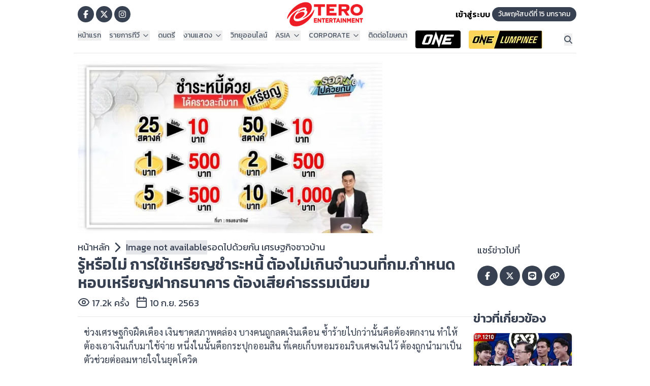

--- FILE ---
content_type: text/html; charset=utf-8
request_url: https://teroasia.com/news/207343
body_size: 31420
content:
<!DOCTYPE html><html lang="th"><head><meta charSet="utf-8"/><meta name="viewport" content="width=device-width, initial-scale=1"/><link rel="stylesheet" href="/_next/static/css/693623ccf4dab78d.css" data-precedence="next"/><link rel="stylesheet" href="/_next/static/css/6609d8801b5ca98c.css" data-precedence="next"/><link rel="stylesheet" href="/_next/static/css/660c84625a064649.css" data-precedence="next"/><link rel="preload" as="script" fetchPriority="low" href="/_next/static/chunks/webpack-a427571455d62444.js"/><script src="/_next/static/chunks/4bd1b696-ec67ac596534aad8.js" async=""></script><script src="/_next/static/chunks/255-4167ff9feba96a5a.js" async=""></script><script src="/_next/static/chunks/main-app-1aa9c49d4dd7c1be.js" async=""></script><script src="/_next/static/chunks/870fdd6f-028ce8c7abc033c7.js" async=""></script><script src="/_next/static/chunks/69b09407-f350c7a2fb1b75dc.js" async=""></script><script src="/_next/static/chunks/481-bf8e9c57537c1096.js" async=""></script><script src="/_next/static/chunks/290-58e55fcbbb942a76.js" async=""></script><script src="/_next/static/chunks/306-1dcfb8555c2bd664.js" async=""></script><script src="/_next/static/chunks/app/news/%5Bid%5D/page-4756b95f7abf22a8.js" async=""></script><script src="/_next/static/chunks/c16f53c3-368c05dcd04f87dc.js" async=""></script><script src="/_next/static/chunks/239-22863b562cd7584a.js" async=""></script><script src="/_next/static/chunks/705-d31d02e0676d9d97.js" async=""></script><script src="/_next/static/chunks/app/layout-287900d25d58e8fc.js" async=""></script><script src="/_next/static/chunks/app/error-2c86cae7071615e7.js" async=""></script><link rel="preload" href="https://www.becookies.tech/script.js" as="script"/><meta name="next-size-adjust" content=""/><script type="application/ld+json">{"@context":"https://schema.org","@type":"Organization","name":"Tero Asia","url":"https://teroasia.com","logo":{"@type":"ImageObject","url":"https://teroasia.com/images/logo_tero.png"},"sameAs":["https://www.facebook.com/teroasia","https://www.youtube.com/teroasia","https://www.instagram.com/teroasia"]}</script><script type="application/ld+json">{"@context":"https://schema.org","@type":"WebSite","name":"Tero Asia","url":"https://teroasia.com","potentialAction":{"@type":"SearchAction","target":"https://teroasia.com/search?q={query}","query-input":"required name=query"}}</script><script>(self.__next_s=self.__next_s||[]).push([0,{"children":"\n    new MutationObserver((mutations) => {\n      for (const m of mutations) {\n        m.addedNodes.forEach((node) => {\n          if (\n            node.nodeName === \"IFRAME\" &&\n            node.src?.includes?.(\"gum.criteo.com\")\n          ) {\n            node.remove();\n          }\n        });\n      }\n    }).observe(document.body, { childList: true, subtree: true });\n  ","id":"block-criteo-iframe"}])</script><link rel="stylesheet" href="/css/becookie.css?V=8"/><script src="/_next/static/chunks/polyfills-42372ed130431b0a.js" noModule=""></script></head><body class="__className_9e7eab antialiased bg-white overflow-x-hidden"><div hidden=""><!--$?--><template id="B:0"></template><!--/$--></div><noscript><iframe src="https://www.googletagmanager.com/ns.html?id=GTM-WHHB3JH" height="0" width="0" style="display:none;visibility:hidden"></iframe></noscript><div><header class="block md:hidden  bg-white "><nav class="relative z-50"><div class="relative w-full" data-headlessui-state=""><div class="container mx-auto"><div class="flex items-center justify-between pt-2 pb-0 px-2"><div class="flex items-center"><button aria-label="Open main menu" class="inline-flex justify-start rounded-md bg-white bg-opacity-20 text-md font-medium text-red-600 hover:bg-opacity-30 focus:outline-none focus-visible:ring-2 focus-visible:ring-gray-700 focus-visible:ring-opacity-75" id="headlessui-menu-button-_R_atb5b_" type="button" aria-haspopup="menu" aria-expanded="false" data-headlessui-state=""><svg aria-hidden="true" focusable="false" data-prefix="fas" data-icon="bars" class="svg-inline--fa fa-bars h-9 w-10 text-red-600" role="img" xmlns="http://www.w3.org/2000/svg" viewBox="0 0 448 512"><path fill="currentColor" d="M0 96C0 78.3 14.3 64 32 64l384 0c17.7 0 32 14.3 32 32s-14.3 32-32 32L32 128C14.3 128 0 113.7 0 96zM0 256c0-17.7 14.3-32 32-32l384 0c17.7 0 32 14.3 32 32s-14.3 32-32 32L32 288c-17.7 0-32-14.3-32-32zM448 416c0 17.7-14.3 32-32 32L32 448c-17.7 0-32-14.3-32-32s14.3-32 32-32l384 0c17.7 0 32 14.3 32 32z"></path></svg></button><a href="/"><img alt="logoteroasia" loading="lazy" width="133" height="43" decoding="async" data-nimg="1" style="color:transparent;height:43px;width:143px;background-size:cover;background-position:50% 50%;background-repeat:no-repeat;background-image:url(&quot;data:image/svg+xml;charset=utf-8,%3Csvg xmlns=&#x27;http://www.w3.org/2000/svg&#x27; viewBox=&#x27;0 0 133 43&#x27;%3E%3Cfilter id=&#x27;b&#x27; color-interpolation-filters=&#x27;sRGB&#x27;%3E%3CfeGaussianBlur stdDeviation=&#x27;20&#x27;/%3E%3CfeColorMatrix values=&#x27;1 0 0 0 0 0 1 0 0 0 0 0 1 0 0 0 0 0 100 -1&#x27; result=&#x27;s&#x27;/%3E%3CfeFlood x=&#x27;0&#x27; y=&#x27;0&#x27; width=&#x27;100%25&#x27; height=&#x27;100%25&#x27;/%3E%3CfeComposite operator=&#x27;out&#x27; in=&#x27;s&#x27;/%3E%3CfeComposite in2=&#x27;SourceGraphic&#x27;/%3E%3CfeGaussianBlur stdDeviation=&#x27;20&#x27;/%3E%3C/filter%3E%3Cimage width=&#x27;100%25&#x27; height=&#x27;100%25&#x27; x=&#x27;0&#x27; y=&#x27;0&#x27; preserveAspectRatio=&#x27;none&#x27; style=&#x27;filter: url(%23b);&#x27; href=&#x27;[data-uri]&#x27;/%3E%3C/svg%3E&quot;)" srcSet="/_next/image?url=%2Fimages%2Flogo_tero.png&amp;w=256&amp;q=75 1x, /_next/image?url=%2Fimages%2Flogo_tero.png&amp;w=384&amp;q=75 2x" src="/_next/image?url=%2Fimages%2Flogo_tero.png&amp;w=384&amp;q=75"/></a></div><div class="flex items-center gap-2"><button class="p-2 hover:text-red-600 text-gray-500 transition-colors" aria-label="Search"><svg aria-hidden="true" focusable="false" data-prefix="fas" data-icon="magnifying-glass" class="svg-inline--fa fa-magnifying-glass h-6 w-6" role="img" xmlns="http://www.w3.org/2000/svg" viewBox="0 0 512 512"><path fill="currentColor" d="M416 208c0 45.9-14.9 88.3-40 122.7L502.6 457.4c12.5 12.5 12.5 32.8 0 45.3s-32.8 12.5-45.3 0L330.7 376c-34.4 25.2-76.8 40-122.7 40C93.1 416 0 322.9 0 208S93.1 0 208 0S416 93.1 416 208zM208 352a144 144 0 1 0 0-288 144 144 0 1 0 0 288z"></path></svg></button><a href="/auth/signin"><button class="p-2 hover:text-red-600 text-gray-300 transition-colors" aria-label="Login"><svg aria-hidden="true" focusable="false" data-prefix="fas" data-icon="circle-user" class="svg-inline--fa fa-circle-user h-8 w-8" role="img" xmlns="http://www.w3.org/2000/svg" viewBox="0 0 512 512"><path fill="currentColor" d="M399 384.2C376.9 345.8 335.4 320 288 320l-64 0c-47.4 0-88.9 25.8-111 64.2c35.2 39.2 86.2 63.8 143 63.8s107.8-24.7 143-63.8zM0 256a256 256 0 1 1 512 0A256 256 0 1 1 0 256zm256 16a72 72 0 1 0 0-144 72 72 0 1 0 0 144z"></path></svg></button></a></div></div></div></div></nav></header><header class="hidden md:block bg-white "><div class="container mx-auto pt-1 pb-0"><div class="flex flex-row  items-center"><div class="p-2 w-1/3 flex items-center justify-start"><a class="icon-button-facebook" aria-label="Go to TERODigital facebook" href="https://www.facebook.com/TERODigital"><svg aria-hidden="true" focusable="false" data-prefix="fab" data-icon="facebook-f" class="svg-inline--fa fa-facebook-f text-l text-white" role="img" xmlns="http://www.w3.org/2000/svg" viewBox="0 0 320 512"><path fill="currentColor" d="M80 299.3V512H196V299.3h86.5l18-97.8H196V166.9c0-51.7 20.3-71.5 72.7-71.5c16.3 0 29.4 .4 37 1.2V7.9C291.4 4 256.4 0 236.2 0C129.3 0 80 50.5 80 159.4v42.1H14v97.8H80z"></path></svg></a><a class="icon-button-x" aria-label="Go to TERODigital x" href="https://x.com/tero_asia"><svg aria-hidden="true" focusable="false" data-prefix="fab" data-icon="x-twitter" class="svg-inline--fa fa-x-twitter text-l text-white" role="img" xmlns="http://www.w3.org/2000/svg" viewBox="0 0 512 512"><path fill="currentColor" d="M389.2 48h70.6L305.6 224.2 487 464H345L233.7 318.6 106.5 464H35.8L200.7 275.5 26.8 48H172.4L272.9 180.9 389.2 48zM364.4 421.8h39.1L151.1 88h-42L364.4 421.8z"></path></svg></a><a class="icon-button-ig" aria-label="Go to TERODigital ig" href="https://www.instagram.com/terodigital/"><svg aria-hidden="true" focusable="false" data-prefix="fab" data-icon="instagram" class="svg-inline--fa fa-instagram text-l text-white" role="img" xmlns="http://www.w3.org/2000/svg" viewBox="0 0 448 512"><path fill="currentColor" d="M224.1 141c-63.6 0-114.9 51.3-114.9 114.9s51.3 114.9 114.9 114.9S339 319.5 339 255.9 287.7 141 224.1 141zm0 189.6c-41.1 0-74.7-33.5-74.7-74.7s33.5-74.7 74.7-74.7 74.7 33.5 74.7 74.7-33.6 74.7-74.7 74.7zm146.4-194.3c0 14.9-12 26.8-26.8 26.8-14.9 0-26.8-12-26.8-26.8s12-26.8 26.8-26.8 26.8 12 26.8 26.8zm76.1 27.2c-1.7-35.9-9.9-67.7-36.2-93.9-26.2-26.2-58-34.4-93.9-36.2-37-2.1-147.9-2.1-184.9 0-35.8 1.7-67.6 9.9-93.9 36.1s-34.4 58-36.2 93.9c-2.1 37-2.1 147.9 0 184.9 1.7 35.9 9.9 67.7 36.2 93.9s58 34.4 93.9 36.2c37 2.1 147.9 2.1 184.9 0 35.9-1.7 67.7-9.9 93.9-36.2 26.2-26.2 34.4-58 36.2-93.9 2.1-37 2.1-147.8 0-184.8zM398.8 388c-7.8 19.6-22.9 34.7-42.6 42.6-29.5 11.7-99.5 9-132.1 9s-102.7 2.6-132.1-9c-19.6-7.8-34.7-22.9-42.6-42.6-11.7-29.5-9-99.5-9-132.1s-2.6-102.7 9-132.1c7.8-19.6 22.9-34.7 42.6-42.6 29.5-11.7 99.5-9 132.1-9s102.7-2.6 132.1 9c19.6 7.8 34.7 22.9 42.6 42.6 11.7 29.5 9 99.5 9 132.1s2.7 102.7-9 132.1z"></path></svg></a></div><div class="w-1/3 flex items-center justify-center"><a href="/"><img alt="logoteroasia" loading="lazy" width="150" height="48" decoding="async" data-nimg="1" style="color:transparent;height:48px;width:150px;background-size:cover;background-position:50% 50%;background-repeat:no-repeat;background-image:url(&quot;data:image/svg+xml;charset=utf-8,%3Csvg xmlns=&#x27;http://www.w3.org/2000/svg&#x27; viewBox=&#x27;0 0 150 48&#x27;%3E%3Cfilter id=&#x27;b&#x27; color-interpolation-filters=&#x27;sRGB&#x27;%3E%3CfeGaussianBlur stdDeviation=&#x27;20&#x27;/%3E%3CfeColorMatrix values=&#x27;1 0 0 0 0 0 1 0 0 0 0 0 1 0 0 0 0 0 100 -1&#x27; result=&#x27;s&#x27;/%3E%3CfeFlood x=&#x27;0&#x27; y=&#x27;0&#x27; width=&#x27;100%25&#x27; height=&#x27;100%25&#x27;/%3E%3CfeComposite operator=&#x27;out&#x27; in=&#x27;s&#x27;/%3E%3CfeComposite in2=&#x27;SourceGraphic&#x27;/%3E%3CfeGaussianBlur stdDeviation=&#x27;20&#x27;/%3E%3C/filter%3E%3Cimage width=&#x27;100%25&#x27; height=&#x27;100%25&#x27; x=&#x27;0&#x27; y=&#x27;0&#x27; preserveAspectRatio=&#x27;none&#x27; style=&#x27;filter: url(%23b);&#x27; href=&#x27;[data-uri]&#x27;/%3E%3C/svg%3E&quot;)" srcSet="/_next/image?url=%2Fimages%2Flogo_tero.png&amp;w=256&amp;q=75 1x, /_next/image?url=%2Fimages%2Flogo_tero.png&amp;w=384&amp;q=75 2x" src="/_next/image?url=%2Fimages%2Flogo_tero.png&amp;w=384&amp;q=75"/></a></div><div class="w-1/3 flex items-center justify-end"><a href="/auth/signin" class="text-gray-600 md:text-black font-semibold">เข้าสู่ระบบ</a><p class="ml-1 bg-gray-700 text-white rounded-3xl p-1 pl-3 pr-3 text-sm">วันพฤหัสบดีที่ 15 มกราคม</p></div></div></div><div class="container mx-auto flex justify-between border-b border-b-gray-200"><div class="p-2 flex"><div class="relative" data-headlessui-state=""><button class="flex items-center text-gray-600 mr-4 text-sm font-medium" id="headlessui-menu-button-_R_1omj5b_" type="button" aria-haspopup="menu" aria-expanded="false" data-headlessui-state=""><a href="/">หน้าแรก</a></button></div><div class="relative" data-headlessui-state=""><button class="flex items-center text-gray-600 mr-4 text-sm font-medium" id="headlessui-menu-button-_R_1p6j5b_" type="button" aria-haspopup="menu" aria-expanded="false" data-headlessui-state="">รายการทีวี<svg xmlns="http://www.w3.org/2000/svg" width="24" height="24" viewBox="0 0 24 24" fill="none" stroke="currentColor" stroke-width="2" stroke-linecap="round" stroke-linejoin="round" class="lucide lucide-chevron-down w-[16px] h-[16px] ml-1"><path d="m6 9 6 6 6-6"></path></svg></button></div><div class="relative" data-headlessui-state=""><button class="flex items-center text-gray-600 mr-4 text-sm font-medium" id="headlessui-menu-button-_R_1pmj5b_" type="button" aria-haspopup="menu" aria-expanded="false" data-headlessui-state=""><a href="http://www.teromusic.com">ดนตรี</a></button></div><div class="relative" data-headlessui-state=""><button class="flex items-center text-gray-600 mr-4 text-sm font-medium" id="headlessui-menu-button-_R_1q6j5b_" type="button" aria-haspopup="menu" aria-expanded="false" data-headlessui-state="">งานแสดง<svg xmlns="http://www.w3.org/2000/svg" width="24" height="24" viewBox="0 0 24 24" fill="none" stroke="currentColor" stroke-width="2" stroke-linecap="round" stroke-linejoin="round" class="lucide lucide-chevron-down w-[16px] h-[16px] ml-1"><path d="m6 9 6 6 6-6"></path></svg></button></div><div class="relative" data-headlessui-state=""><button class="flex items-center text-gray-600 mr-4 text-sm font-medium" id="headlessui-menu-button-_R_1qmj5b_" type="button" aria-haspopup="menu" aria-expanded="false" data-headlessui-state=""><a href="https://teroradio.com/">วิทยุออนไลน์</a></button></div><div class="relative" data-headlessui-state=""><button class="flex items-center text-gray-600 mr-4 text-sm font-medium" id="headlessui-menu-button-_R_1r6j5b_" type="button" aria-haspopup="menu" aria-expanded="false" data-headlessui-state="">ASIA<svg xmlns="http://www.w3.org/2000/svg" width="24" height="24" viewBox="0 0 24 24" fill="none" stroke="currentColor" stroke-width="2" stroke-linecap="round" stroke-linejoin="round" class="lucide lucide-chevron-down w-[16px] h-[16px] ml-1"><path d="m6 9 6 6 6-6"></path></svg></button></div><div class="relative" data-headlessui-state=""><button class="flex items-center text-gray-600 mr-4 text-sm font-medium" id="headlessui-menu-button-_R_1rmj5b_" type="button" aria-haspopup="menu" aria-expanded="false" data-headlessui-state="">CORPORATE<svg xmlns="http://www.w3.org/2000/svg" width="24" height="24" viewBox="0 0 24 24" fill="none" stroke="currentColor" stroke-width="2" stroke-linecap="round" stroke-linejoin="round" class="lucide lucide-chevron-down w-[16px] h-[16px] ml-1"><path d="m6 9 6 6 6-6"></path></svg></button></div><div class="relative" data-headlessui-state=""><button class="flex items-center text-gray-600 mr-4 text-sm font-medium" id="headlessui-menu-button-_R_1s6j5b_" type="button" aria-haspopup="menu" aria-expanded="false" data-headlessui-state=""><a href="/advertising">ติดต่อโฆษณา</a></button></div><div class="relative" data-headlessui-state=""><button class="flex items-center text-gray-600 mr-4 text-sm font-medium" id="headlessui-menu-button-_R_1smj5b_" type="button" aria-haspopup="menu" aria-expanded="false" data-headlessui-state=""><a href="/program/OneChampionship"><img alt="logoteroasia" loading="lazy" width="89" height="35" decoding="async" data-nimg="1" class="rounded-l rounded-r" style="color:transparent;background-size:cover;background-position:50% 50%;background-repeat:no-repeat;background-image:url(&quot;data:image/svg+xml;charset=utf-8,%3Csvg xmlns=&#x27;http://www.w3.org/2000/svg&#x27; viewBox=&#x27;0 0 89 35&#x27;%3E%3Cfilter id=&#x27;b&#x27; color-interpolation-filters=&#x27;sRGB&#x27;%3E%3CfeGaussianBlur stdDeviation=&#x27;20&#x27;/%3E%3CfeColorMatrix values=&#x27;1 0 0 0 0 0 1 0 0 0 0 0 1 0 0 0 0 0 100 -1&#x27; result=&#x27;s&#x27;/%3E%3CfeFlood x=&#x27;0&#x27; y=&#x27;0&#x27; width=&#x27;100%25&#x27; height=&#x27;100%25&#x27;/%3E%3CfeComposite operator=&#x27;out&#x27; in=&#x27;s&#x27;/%3E%3CfeComposite in2=&#x27;SourceGraphic&#x27;/%3E%3CfeGaussianBlur stdDeviation=&#x27;20&#x27;/%3E%3C/filter%3E%3Cimage width=&#x27;100%25&#x27; height=&#x27;100%25&#x27; x=&#x27;0&#x27; y=&#x27;0&#x27; preserveAspectRatio=&#x27;none&#x27; style=&#x27;filter: url(%23b);&#x27; href=&#x27;[data-uri]&#x27;/%3E%3C/svg%3E&quot;)" srcSet="/_next/image?url=%2Fimages%2Fmenu_01_1.png&amp;w=96&amp;q=75 1x, /_next/image?url=%2Fimages%2Fmenu_01_1.png&amp;w=256&amp;q=75 2x" src="/_next/image?url=%2Fimages%2Fmenu_01_1.png&amp;w=256&amp;q=75"/></a></button></div><div class="relative" data-headlessui-state=""><button class="flex items-center text-gray-600 mr-4 text-sm font-medium" id="headlessui-menu-button-_R_1t6j5b_" type="button" aria-haspopup="menu" aria-expanded="false" data-headlessui-state=""><a href="/program/onelumpinee"><img alt="logoteroasia" loading="lazy" width="145" height="36" decoding="async" data-nimg="1" class="rounded-l rounded-r" style="color:transparent;background-size:cover;background-position:50% 50%;background-repeat:no-repeat;background-image:url(&quot;data:image/svg+xml;charset=utf-8,%3Csvg xmlns=&#x27;http://www.w3.org/2000/svg&#x27; viewBox=&#x27;0 0 145 36&#x27;%3E%3Cfilter id=&#x27;b&#x27; color-interpolation-filters=&#x27;sRGB&#x27;%3E%3CfeGaussianBlur stdDeviation=&#x27;20&#x27;/%3E%3CfeColorMatrix values=&#x27;1 0 0 0 0 0 1 0 0 0 0 0 1 0 0 0 0 0 100 -1&#x27; result=&#x27;s&#x27;/%3E%3CfeFlood x=&#x27;0&#x27; y=&#x27;0&#x27; width=&#x27;100%25&#x27; height=&#x27;100%25&#x27;/%3E%3CfeComposite operator=&#x27;out&#x27; in=&#x27;s&#x27;/%3E%3CfeComposite in2=&#x27;SourceGraphic&#x27;/%3E%3CfeGaussianBlur stdDeviation=&#x27;20&#x27;/%3E%3C/filter%3E%3Cimage width=&#x27;100%25&#x27; height=&#x27;100%25&#x27; x=&#x27;0&#x27; y=&#x27;0&#x27; preserveAspectRatio=&#x27;none&#x27; style=&#x27;filter: url(%23b);&#x27; href=&#x27;[data-uri]&#x27;/%3E%3C/svg%3E&quot;)" srcSet="/_next/image?url=%2Fimages%2Flogo_menu.jpg&amp;w=256&amp;q=75 1x, /_next/image?url=%2Fimages%2Flogo_menu.jpg&amp;w=384&amp;q=75 2x" src="/_next/image?url=%2Fimages%2Flogo_menu.jpg&amp;w=384&amp;q=75"/></a></button></div></div><div class="p-2 items-center flex"><button class=" hover:text-red-600 text-gray-600 font-bold" aria-label="Search"><svg aria-hidden="true" focusable="false" data-prefix="fas" data-icon="magnifying-glass" class="svg-inline--fa fa-magnifying-glass text-l" role="img" xmlns="http://www.w3.org/2000/svg" viewBox="0 0 512 512"><path fill="currentColor" d="M416 208c0 45.9-14.9 88.3-40 122.7L502.6 457.4c12.5 12.5 12.5 32.8 0 45.3s-32.8 12.5-45.3 0L330.7 376c-34.4 25.2-76.8 40-122.7 40C93.1 416 0 322.9 0 208S93.1 0 208 0S416 93.1 416 208zM208 352a144 144 0 1 0 0-288 144 144 0 1 0 0 288z"></path></svg></button></div></div></header></div><main class="min-h-screen"><!--$?--><template id="B:1"></template><div class="flex items-center justify-center min-h-screen  "><div class="relative"><div class="w-16 h-16 rounded-full border-4 border-red-200 border-t-red-500 animate-spin"></div><div class="absolute top-1/2 left-1/2 transform -translate-x-1/2 -translate-y-1/2"><div class="w-8 h-8 bg-red-500 rounded-full animate-pulse opacity-75"></div></div></div><div class="ml-4 text-lg font-semibold text-gray-700  animate-pulse">Loading...TeroAsia...</div></div><!--/$--></main><footer class="hidden md:block md:absolute md:w-full p-2 border-t-4 border-t-gray-500 pt-[50px]  row-start-3 md:flex gap-6 flex-wrap items-center justify-center bg-[#1f2024]"><div class="container mx-auto"><div class="flex w-full  text-white"><div class="flex-1"><h3 class="font-bold mb-2">รายการ</h3><ul><li class="text-sm mb-1"><a href="/">› รายการ</a></li><li class="text-sm mb-1"><a href="/">› ผลบอล</a></li><li class="text-sm"><a href="/">› อื่นๆ</a></li></ul></div><div class="flex-1"><h3 class="font-bold mb-2">ข่าว</h3><ul><li class="text-sm "><a href="/">› ข่าวทั้งหมด</a></li></ul></div><div class="flex-1"><h3 class="font-bold mb-2">LIVE</h3><ul><li class="text-sm "><a href="/">› ทีวีออนไลน์</a></li></ul></div><div class="flex-1"><h3 class="font-bold mb-2">เกี่ยวกับเรา</h3><ul><li class="text-sm mb-1"><a href="/">› Tero Entertainment</a></li><li class="text-sm mb-1"><a href="/">› รู้จักเรา</a></li><li class="text-sm mb-1"><a href="/">› ข่าวประชาสัมพันธ์</a></li><li class="text-sm mb-1"><a href="https://corporate.teroasia.com/privacypolicy.php">› นโยบายด้านลิขสิทธิ์</a></li><li class="text-sm mb-1"><a href="https://corporate.teroasia.com/privacypolicy.php">› นโยบายสิทธิส่วนบุคคล</a></li><li class="text-sm mb-1"><a href="https://corporate.teroasia.com/privacypolicy.php">› ข้อกำหนด / เงื่อนไข</a></li><li class="text-sm mb-1"><a href="/">› ร่วมงานกับเรา</a></li><li class="text-sm "><a href="/">› ติดต่อเรา</a></li></ul></div></div></div><div class="w-full bg-black text-white py-4"><div class="container mx-auto flex items-center"><img alt="Tero Entertainment Logo" loading="lazy" width="135" height="70" decoding="async" data-nimg="1" class=" mr-4" style="color:transparent" srcSet="/_next/image?url=%2Fimages%2Flogo.png&amp;w=256&amp;q=75 1x, /_next/image?url=%2Fimages%2Flogo.png&amp;w=384&amp;q=75 2x" src="/_next/image?url=%2Fimages%2Flogo.png&amp;w=384&amp;q=75"/><div class=""><p class="text-lg font-medium">Tero Entertainment Public Company Limited.</p><div class="container mx-auto flex justify-center mt-4"><a class="flex flex-col items-center mx-3" href="//corporate.teroasia.com/concerts-events"><img alt="Concerts &amp; Events" loading="lazy" width="183" height="34" decoding="async" data-nimg="1" class="" style="color:transparent" srcSet="/_next/image?url=%2Fimages%2Ficonf02.png&amp;w=256&amp;q=75 1x, /_next/image?url=%2Fimages%2Ficonf02.png&amp;w=384&amp;q=75 2x" src="/_next/image?url=%2Fimages%2Ficonf02.png&amp;w=384&amp;q=75"/></a><a class="flex flex-col items-center mx-3" href="//corporate.teroasia.com/tv"><img alt="TV" loading="lazy" width="133" height="34" decoding="async" data-nimg="1" class="" style="color:transparent" srcSet="/_next/image?url=%2Fimages%2Ficonf01.png&amp;w=256&amp;q=75 1x, /_next/image?url=%2Fimages%2Ficonf01.png&amp;w=384&amp;q=75 2x" src="/_next/image?url=%2Fimages%2Ficonf01.png&amp;w=384&amp;q=75"/></a><a class="flex flex-col items-center mx-3" href="//teroradio.com"><img alt="Radio" loading="lazy" width="99" height="34" decoding="async" data-nimg="1" class="" style="color:transparent" srcSet="/_next/image?url=%2Fimages%2Ficonf04.png&amp;w=128&amp;q=75 1x, /_next/image?url=%2Fimages%2Ficonf04.png&amp;w=256&amp;q=75 2x" src="/_next/image?url=%2Fimages%2Ficonf04.png&amp;w=256&amp;q=75"/></a><a class="flex flex-col items-center mx-3" href="//teromusic.com"><img alt="Music" loading="lazy" width="99" height="34" decoding="async" data-nimg="1" class="" style="color:transparent" srcSet="/_next/image?url=%2Fimages%2Ficonf03.png&amp;w=128&amp;q=75 1x, /_next/image?url=%2Fimages%2Ficonf03.png&amp;w=256&amp;q=75 2x" src="/_next/image?url=%2Fimages%2Ficonf03.png&amp;w=256&amp;q=75"/></a><a class="flex flex-col items-center mx-3" href="//corporate.teroasia.com/index.php#services"><img alt="Service" loading="lazy" width="109" height="34" decoding="async" data-nimg="1" class="" style="color:transparent" srcSet="/_next/image?url=%2Fimages%2Ficonf052.png&amp;w=128&amp;q=75 1x, /_next/image?url=%2Fimages%2Ficonf052.png&amp;w=256&amp;q=75 2x" src="/_next/image?url=%2Fimages%2Ficonf052.png&amp;w=256&amp;q=75"/></a><a class="flex flex-col items-center mx-3" href="//corporate.teroasia.com/index.php#sports"><img alt="Sports" loading="lazy" width="109" height="34" decoding="async" data-nimg="1" class="" style="color:transparent" srcSet="/_next/image?url=%2Fimages%2Ficonf06.png&amp;w=128&amp;q=75 1x, /_next/image?url=%2Fimages%2Ficonf06.png&amp;w=256&amp;q=75 2x" src="/_next/image?url=%2Fimages%2Ficonf06.png&amp;w=256&amp;q=75"/></a></div></div></div><div class="border-t border-t-gray-400 container mx-auto  text-xs mt-4 pt-2">© 2024 Tero Entertainment PCL. All rights reserved.</div></div></footer><footer class="block md:hidden bg-gray-900 text-white"><div class="mx-auto max-w-7xl px-4 py-16 sm:px-6 lg:px-8"><div class="flex justify-between"><div class="w-full lg:w-1/4"><div class="mb-8"><h2 class="mb-6 text-xl font-semibold">เกี่ยวกับเรา</h2><nav class="space-y-4"><ul class="space-y-3"><li><a href="/" title="Tero Entertainment" target="_blank" rel=" noopener noreferrer" class="text-gray-300 transition-colors hover:text-white">Tero Entertainment</a></li><li><a title="รู้จักเรา" class="text-gray-300 transition-colors hover:text-white" href="/">รู้จักเรา</a></li><li><a href="/" title="ข่าวประชาสัมพันธ์" target="_blank" rel=" noopener noreferrer" class="text-gray-300 transition-colors hover:text-white">ข่าวประชาสัมพันธ์</a></li><li><a title="นโยบายด้านลิขสิทธิ์" class="text-gray-300 transition-colors hover:text-white" href="https://corporate.teroasia.com/privacypolicy.php">นโยบายด้านลิขสิทธิ์</a></li><li><a title="นโยบายสิทธิส่วนบุคคล" class="text-gray-300 transition-colors hover:text-white" href="https://corporate.teroasia.com/privacypolicy.php">นโยบายสิทธิส่วนบุคคล</a></li><li><a title="ข้อกำหนด / เงื่อนไข" class="text-gray-300 transition-colors hover:text-white" href="https://corporate.teroasia.com/privacypolicy.php">ข้อกำหนด / เงื่อนไข</a></li><li><a href="/" title="ร่วมงานกับเรา" target="_blank" rel=" noopener noreferrer" class="text-gray-300 transition-colors hover:text-white">ร่วมงานกับเรา</a></li></ul></nav></div></div></div></div><div class="border-t border-gray-800"><div class="mx-auto max-w-7xl px-4 py-6 sm:px-6 lg:px-8"><div class="flex items-center justify-between"><div class="text-sm text-gray-400">Copyright © <!-- -->2026<!-- -->. All rights reserved.</div></div></div></div></footer><script>requestAnimationFrame(function(){$RT=performance.now()});</script><script src="/_next/static/chunks/webpack-a427571455d62444.js" id="_R_" async=""></script><div hidden id="S:1"><template id="P:2"></template><!--$?--><template id="B:3"></template><!--/$--></div><script>(self.__next_f=self.__next_f||[]).push([0])</script><script>self.__next_f.push([1,"1:\"$Sreact.fragment\"\n2:I[1402,[\"266\",\"static/chunks/870fdd6f-028ce8c7abc033c7.js\",\"802\",\"static/chunks/69b09407-f350c7a2fb1b75dc.js\",\"481\",\"static/chunks/481-bf8e9c57537c1096.js\",\"290\",\"static/chunks/290-58e55fcbbb942a76.js\",\"306\",\"static/chunks/306-1dcfb8555c2bd664.js\",\"86\",\"static/chunks/app/news/%5Bid%5D/page-4756b95f7abf22a8.js\"],\"\"]\na:I[7150,[],\"\"]\nb:\"$Sreact.strict_mode\"\nc:I[452,[\"266\",\"static/chunks/870fdd6f-028ce8c7abc033c7.js\",\"802\",\"static/chunks/69b09407-f350c7a2fb1b75dc.js\",\"545\",\"static/chunks/c16f53c3-368c05dcd04f87dc.js\",\"481\",\"static/chunks/481-bf8e9c57537c1096.js\",\"290\",\"static/chunks/290-58e55fcbbb942a76.js\",\"239\",\"static/chunks/239-22863b562cd7584a.js\",\"705\",\"static/chunks/705-d31d02e0676d9d97.js\",\"177\",\"static/chunks/app/layout-287900d25d58e8fc.js\"],\"ConsentProvider\"]\nd:I[4179,[\"266\",\"static/chunks/870fdd6f-028ce8c7abc033c7.js\",\"802\",\"static/chunks/69b09407-f350c7a2fb1b75dc.js\",\"545\",\"static/chunks/c16f53c3-368c05dcd04f87dc.js\",\"481\",\"static/chunks/481-bf8e9c57537c1096.js\",\"290\",\"static/chunks/290-58e55fcbbb942a76.js\",\"239\",\"static/chunks/239-22863b562cd7584a.js\",\"705\",\"static/chunks/705-d31d02e0676d9d97.js\",\"177\",\"static/chunks/app/layout-287900d25d58e8fc.js\"],\"default\"]\ne:I[5051,[\"266\",\"static/chunks/870fdd6f-028ce8c7abc033c7.js\",\"802\",\"static/chunks/69b09407-f350c7a2fb1b75dc.js\",\"545\",\"static/chunks/c16f53c3-368c05dcd04f87dc.js\",\"481\",\"static/chunks/481-bf8e9c57537c1096.js\",\"290\",\"static/chunks/290-58e55fcbbb942a76.js\",\"239\",\"static/chunks/239-22863b562cd7584a.js\",\"705\",\"static/chunks/705-d31d02e0676d9d97.js\",\"177\",\"static/chunks/app/layout-287900d25d58e8fc.js\"],\"RemoveChildLogger\"]\nf:I[6280,[\"266\",\"static/chunks/870fdd6f-028ce8c7abc033c7.js\",\"802\",\"static/chunks/69b09407-f350c7a2fb1b75dc.js\",\"545\",\"static/chunks/c16f53c3-368c05dcd04f87dc.js\",\"481\",\"static/chunks/481-bf8e9c57537c1096.js\",\"290\",\"static/chunks/290-58e55fcbbb942a76.js\",\"239\",\"static/chunks/239-22863b562cd7584a.js\",\"705\",\"static/chunks/705-d31d02e0676d9d97.js\",\"177\",\"static/chunks/app/layout-287900d25d58e8fc.js\"],\"default\"]\n10:"])</script><script>self.__next_f.push([1,"I[9977,[\"266\",\"static/chunks/870fdd6f-028ce8c7abc033c7.js\",\"802\",\"static/chunks/69b09407-f350c7a2fb1b75dc.js\",\"545\",\"static/chunks/c16f53c3-368c05dcd04f87dc.js\",\"481\",\"static/chunks/481-bf8e9c57537c1096.js\",\"290\",\"static/chunks/290-58e55fcbbb942a76.js\",\"239\",\"static/chunks/239-22863b562cd7584a.js\",\"705\",\"static/chunks/705-d31d02e0676d9d97.js\",\"177\",\"static/chunks/app/layout-287900d25d58e8fc.js\"],\"default\"]\n11:I[9766,[],\"\"]\n12:I[4209,[\"39\",\"static/chunks/app/error-2c86cae7071615e7.js\"],\"default\"]\n13:I[8924,[],\"\"]\n14:I[6258,[\"266\",\"static/chunks/870fdd6f-028ce8c7abc033c7.js\",\"802\",\"static/chunks/69b09407-f350c7a2fb1b75dc.js\",\"545\",\"static/chunks/c16f53c3-368c05dcd04f87dc.js\",\"481\",\"static/chunks/481-bf8e9c57537c1096.js\",\"290\",\"static/chunks/290-58e55fcbbb942a76.js\",\"239\",\"static/chunks/239-22863b562cd7584a.js\",\"705\",\"static/chunks/705-d31d02e0676d9d97.js\",\"177\",\"static/chunks/app/layout-287900d25d58e8fc.js\"],\"default\"]\n16:I[4431,[],\"OutletBoundary\"]\n18:I[5278,[],\"AsyncMetadataOutlet\"]\n1a:I[4431,[],\"ViewportBoundary\"]\n1c:I[4431,[],\"MetadataBoundary\"]\n1d:\"$Sreact.suspense\"\n:HL[\"/_next/static/media/1f1bc71f0d981582-s.p.woff2\",\"font\",{\"crossOrigin\":\"\",\"type\":\"font/woff2\"}]\n:HL[\"/_next/static/media/75717585c59e5075-s.p.woff2\",\"font\",{\"crossOrigin\":\"\",\"type\":\"font/woff2\"}]\n:HL[\"/_next/static/media/e947190c9bdf6068-s.p.woff2\",\"font\",{\"crossOrigin\":\"\",\"type\":\"font/woff2\"}]\n:HL[\"/_next/static/media/f8092a6a9ad7a44c-s.p.woff2\",\"font\",{\"crossOrigin\":\"\",\"type\":\"font/woff2\"}]\n:HL[\"/_next/static/css/693623ccf4dab78d.css\",\"style\"]\n:HL[\"/_next/static/css/6609d8801b5ca98c.css\",\"style\"]\n:HL[\"/_next/static/css/660c84625a064649.css\",\"style\"]\n"])</script><script>self.__next_f.push([1,"0:{\"P\":null,\"b\":\"P6AR53aW_sGra8B7wQ2cl\",\"p\":\"\",\"c\":[\"\",\"news\",\"207343\"],\"i\":false,\"f\":[[[\"\",{\"children\":[\"news\",{\"children\":[[\"id\",\"207343\",\"d\"],{\"children\":[\"__PAGE__\",{}]}]}]},\"$undefined\",\"$undefined\",true],[\"\",[\"$\",\"$1\",\"c\",{\"children\":[[[\"$\",\"link\",\"0\",{\"rel\":\"stylesheet\",\"href\":\"/_next/static/css/693623ccf4dab78d.css\",\"precedence\":\"next\",\"crossOrigin\":\"$undefined\",\"nonce\":\"$undefined\"}],[\"$\",\"link\",\"1\",{\"rel\":\"stylesheet\",\"href\":\"/_next/static/css/6609d8801b5ca98c.css\",\"precedence\":\"next\",\"crossOrigin\":\"$undefined\",\"nonce\":\"$undefined\"}],[\"$\",\"link\",\"2\",{\"rel\":\"stylesheet\",\"href\":\"/_next/static/css/660c84625a064649.css\",\"precedence\":\"next\",\"crossOrigin\":\"$undefined\",\"nonce\":\"$undefined\"}]],[\"$\",\"html\",null,{\"lang\":\"th\",\"children\":[[\"$\",\"head\",null,{\"children\":[[\"$\",\"script\",null,{\"type\":\"application/ld+json\",\"dangerouslySetInnerHTML\":{\"__html\":\"{\\\"@context\\\":\\\"https://schema.org\\\",\\\"@type\\\":\\\"Organization\\\",\\\"name\\\":\\\"Tero Asia\\\",\\\"url\\\":\\\"https://teroasia.com\\\",\\\"logo\\\":{\\\"@type\\\":\\\"ImageObject\\\",\\\"url\\\":\\\"https://teroasia.com/images/logo_tero.png\\\"},\\\"sameAs\\\":[\\\"https://www.facebook.com/teroasia\\\",\\\"https://www.youtube.com/teroasia\\\",\\\"https://www.instagram.com/teroasia\\\"]}\"}}],[\"$\",\"script\",null,{\"type\":\"application/ld+json\",\"dangerouslySetInnerHTML\":{\"__html\":\"{\\\"@context\\\":\\\"https://schema.org\\\",\\\"@type\\\":\\\"WebSite\\\",\\\"name\\\":\\\"Tero Asia\\\",\\\"url\\\":\\\"https://teroasia.com\\\",\\\"potentialAction\\\":{\\\"@type\\\":\\\"SearchAction\\\",\\\"target\\\":\\\"https://teroasia.com/search?q={query}\\\",\\\"query-input\\\":\\\"required name=query\\\"}}\"}}],[\"$\",\"$L2\",null,{\"id\":\"block-criteo-iframe\",\"strategy\":\"beforeInteractive\",\"children\":\"\\n    new MutationObserver((mutations) =\u003e {\\n      for (const m of mutations) {\\n        m.addedNodes.forEach((node) =\u003e {\\n          if (\\n            node.nodeName === \\\"IFRAME\\\" \u0026\u0026\\n            node.src?.includes?.(\\\"gum.criteo.com\\\")\\n          ) {\\n            node.remove();\\n          }\\n        });\\n      }\\n    }).observe(document.body, { childList: true, subtree: true });\\n  \"}],[\"$\",\"$L2\",null,{\"id\":\"googletag\",\"src\":\"https://securepubads.g.doubleclick.net/tag/js/gpt.js\",\"strategy\":\"lazyOnload\"}],[\"$\",\"$L2\",null,{\"id\":\"gtm-init\",\"strategy\":\"afterInteractive\",\"dangerouslySetInnerHTML\":{\"__html\":\"\\n              (function(w,d,s,l,i){w[l]=w[l]||[];w[l].push({'gtm.start':\\n              new Date().getTime(),event:'gtm.js'});var f=d.getElementsByTagName(s)[0],\\n              j=d.createElement(s),dl=l!='dataLayer'?'\u0026l='+l:'';j.async=true;j.src=\\n              'https://www.googletagmanager.com/gtm.js?id='+i+dl;f.parentNode.insertBefore(j,f);\\n              })(window,document,'script','dataLayer','GTM-WHHB3JH');\\n            \"}}],[\"$\",\"$L2\",null,{\"id\":\"consent-default\",\"strategy\":\"afterInteractive\",\"dangerouslySetInnerHTML\":{\"__html\":\"\\n              window.dataLayer = window.dataLayer || [];\\n              function gtag(){dataLayer.push(arguments);}\\n              gtag('consent', 'default', {\\n                'ad_storage': 'denied',\\n                'analytics_storage': 'denied',\\n                'wait_for_update': 500\\n              });\\n            \"}}],[\"$\",\"$L2\",null,{\"id\":\"matomo\",\"strategy\":\"afterInteractive\",\"dangerouslySetInnerHTML\":{\"__html\":\"\\n              var _paq = window._paq = window._paq || [];\\n              _paq.push(['trackPageView']);\\n              _paq.push(['enableLinkTracking']);\\n              (function() {\\n                var u=\\\"//matomo.teroasia.com/\\\";\\n                _paq.push(['setTrackerUrl', u+'matomo.php']);\\n                _paq.push(['setSiteId', '1']);\\n                var d=document, g=d.createElement('script'), s=d.getElementsByTagName('script')[0];\\n                g.async=true; g.src=u+'matomo.js'; s.parentNode.insertBefore(g,s);\\n              })();\\n            \"}}],[\"$\",\"$L2\",null,{\"id\":\"becookies\",\"strategy\":\"afterInteractive\",\"src\":\"https://www.becookies.tech/script.js\",\"data-id\":\"6594fd1b3208111d985689f9\"}],\"$L3\"]}],\"$L4\"]}]]}],{\"children\":[\"news\",\"$L5\",{\"children\":[[\"id\",\"207343\",\"d\"],\"$L6\",{\"children\":[\"__PAGE__\",\"$L7\",{},null,false]},null,false]},null,false]},[\"$L8\",[],[]],false],\"$L9\",false]],\"m\":\"$undefined\",\"G\":[\"$a\",[]],\"s\":false,\"S\":false}\n"])</script><script>self.__next_f.push([1,"3:[\"$\",\"link\",null,{\"rel\":\"stylesheet\",\"href\":\"/css/becookie.css?V=8\"}]\n"])</script><script>self.__next_f.push([1,"4:[\"$\",\"body\",null,{\"className\":\"__className_9e7eab antialiased bg-white overflow-x-hidden\",\"suppressHydrationWarning\":true,\"children\":[\"$\",\"$b\",null,{\"children\":[\"$\",\"$Lc\",null,{\"children\":[[\"$\",\"$Ld\",null,{}],[\"$\",\"$Le\",null,{}],[\"$\",\"noscript\",null,{\"children\":[\"$\",\"iframe\",null,{\"src\":\"https://www.googletagmanager.com/ns.html?id=GTM-WHHB3JH\",\"height\":\"0\",\"width\":\"0\",\"style\":{\"display\":\"none\",\"visibility\":\"hidden\"}}]}],[\"$\",\"$Lf\",null,{\"children\":[[\"$\",\"$L10\",null,{}],[\"$\",\"main\",null,{\"className\":\"min-h-screen\",\"children\":[\"$\",\"$L11\",null,{\"parallelRouterKey\":\"children\",\"error\":\"$12\",\"errorStyles\":[],\"errorScripts\":[],\"template\":[\"$\",\"$L13\",null,{}],\"templateStyles\":\"$undefined\",\"templateScripts\":\"$undefined\",\"notFound\":[[[\"$\",\"title\",null,{\"children\":\"404: This page could not be found.\"}],[\"$\",\"div\",null,{\"style\":{\"fontFamily\":\"system-ui,\\\"Segoe UI\\\",Roboto,Helvetica,Arial,sans-serif,\\\"Apple Color Emoji\\\",\\\"Segoe UI Emoji\\\"\",\"height\":\"100vh\",\"textAlign\":\"center\",\"display\":\"flex\",\"flexDirection\":\"column\",\"alignItems\":\"center\",\"justifyContent\":\"center\"},\"children\":[\"$\",\"div\",null,{\"children\":[[\"$\",\"style\",null,{\"dangerouslySetInnerHTML\":{\"__html\":\"body{color:#000;background:#fff;margin:0}.next-error-h1{border-right:1px solid rgba(0,0,0,.3)}@media (prefers-color-scheme:dark){body{color:#fff;background:#000}.next-error-h1{border-right:1px solid rgba(255,255,255,.3)}}\"}}],[\"$\",\"h1\",null,{\"className\":\"next-error-h1\",\"style\":{\"display\":\"inline-block\",\"margin\":\"0 20px 0 0\",\"padding\":\"0 23px 0 0\",\"fontSize\":24,\"fontWeight\":500,\"verticalAlign\":\"top\",\"lineHeight\":\"49px\"},\"children\":404}],[\"$\",\"div\",null,{\"style\":{\"display\":\"inline-block\"},\"children\":[\"$\",\"h2\",null,{\"style\":{\"fontSize\":14,\"fontWeight\":400,\"lineHeight\":\"49px\",\"margin\":0},\"children\":\"This page could not be found.\"}]}]]}]}]],[]],\"forbidden\":\"$undefined\",\"unauthorized\":\"$undefined\"}]}],[\"$\",\"$L14\",null,{}]]}]]}]}]}]\n"])</script><script>self.__next_f.push([1,"5:[\"$\",\"$1\",\"c\",{\"children\":[null,[\"$\",\"$L11\",null,{\"parallelRouterKey\":\"children\",\"error\":\"$undefined\",\"errorStyles\":\"$undefined\",\"errorScripts\":\"$undefined\",\"template\":[\"$\",\"$L13\",null,{}],\"templateStyles\":\"$undefined\",\"templateScripts\":\"$undefined\",\"notFound\":\"$undefined\",\"forbidden\":\"$undefined\",\"unauthorized\":\"$undefined\"}]]}]\n6:[\"$\",\"$1\",\"c\",{\"children\":[null,[\"$\",\"$L11\",null,{\"parallelRouterKey\":\"children\",\"error\":\"$undefined\",\"errorStyles\":\"$undefined\",\"errorScripts\":\"$undefined\",\"template\":[\"$\",\"$L13\",null,{}],\"templateStyles\":\"$undefined\",\"templateScripts\":\"$undefined\",\"notFound\":\"$undefined\",\"forbidden\":\"$undefined\",\"unauthorized\":\"$undefined\"}]]}]\n7:[\"$\",\"$1\",\"c\",{\"children\":[\"$L15\",null,[\"$\",\"$L16\",null,{\"children\":[\"$L17\",[\"$\",\"$L18\",null,{\"promise\":\"$@19\"}]]}]]}]\n8:[\"$\",\"div\",\"l\",{\"className\":\"flex items-center justify-center min-h-screen  \",\"children\":[[\"$\",\"div\",null,{\"className\":\"relative\",\"children\":[[\"$\",\"div\",null,{\"className\":\"w-16 h-16 rounded-full border-4 border-red-200 border-t-red-500 animate-spin\"}],[\"$\",\"div\",null,{\"className\":\"absolute top-1/2 left-1/2 transform -translate-x-1/2 -translate-y-1/2\",\"children\":[\"$\",\"div\",null,{\"className\":\"w-8 h-8 bg-red-500 rounded-full animate-pulse opacity-75\"}]}]]}],[\"$\",\"div\",null,{\"className\":\"ml-4 text-lg font-semibold text-gray-700  animate-pulse\",\"children\":\"Loading...TeroAsia...\"}]]}]\n9:[\"$\",\"$1\",\"h\",{\"children\":[null,[[\"$\",\"$L1a\",null,{\"children\":\"$L1b\"}],[\"$\",\"meta\",null,{\"name\":\"next-size-adjust\",\"content\":\"\"}]],[\"$\",\"$L1c\",null,{\"children\":[\"$\",\"div\",null,{\"hidden\":true,\"children\":[\"$\",\"$1d\",null,{\"fallback\":null,\"children\":\"$L1e\"}]}]}]]}]\n1b:[[\"$\",\"meta\",\"0\",{\"charSet\":\"utf-8\"}],[\"$\",\"meta\",\"1\",{\"name\":\"viewport\",\"content\":\"width=device-width, initial-scale=1\"}]]\n17:null\n"])</script><script>self.__next_f.push([1,"1f:I[622,[],\"IconMark\"]\n"])</script><script>self.__next_f.push([1,"19:{\"metadata\":[[\"$\",\"title\",\"0\",{\"children\":\"รอดไปด้วยกัน เศรษฐกิจชาวบ้าน : รู้หรือไม่ การใช้\"}],[\"$\",\"meta\",\"1\",{\"name\":\"description\",\"content\":\"รอดไปด้วยกัน เศรษฐกิจชาวบ้าน : ช่วงเศรษฐกิจฝืดเคือง เงินขาดสภาพคล่อง บางคนถูกลดเงินเดือน ซ้ำร้ายไปกว่านั้นคือต้องตกงาน ทำให้ต้องเอาเงินเก็บมาใช้จ\"}],[\"$\",\"meta\",\"2\",{\"name\":\"keywords\",\"content\":\"รอดไปด้วยกันเศรษฐกิจชาวบ้าน,ทิน โชคกมลกิจ,รอดไปด้วยกัน,ข่าวเศรษฐกิจ,เหรียญ,ชำระหนี้,ธนาคาร,ค่าธรรมเนียม\"}],[\"$\",\"meta\",\"3\",{\"name\":\"publisher\",\"content\":\"Tero Asia | Tero entertainment\"}],[\"$\",\"meta\",\"4\",{\"name\":\"fb:app_id\",\"content\":\"1152976658386392\"}],[\"$\",\"meta\",\"5\",{\"name\":\"fb:admins\",\"content\":\"100000660497482,1032774606\"}],[\"$\",\"meta\",\"6\",{\"property\":\"og:title\",\"content\":\"รอดไปด้วยกัน เศรษฐกิจชาวบ้าน : รู้หรือไม่ การใช้\"}],[\"$\",\"meta\",\"7\",{\"property\":\"og:description\",\"content\":\"รอดไปด้วยกัน เศรษฐกิจชาวบ้าน : ช่วงเศรษฐกิจฝืดเคือง เงินขาดสภาพคล่อง บางคนถูกลดเงินเดือน ซ้ำร้ายไปกว่านั้นคือต้องตกงาน ทำให้ต้องเอาเงินเก็บมาใช้จ\"}],[\"$\",\"meta\",\"8\",{\"property\":\"og:image\",\"content\":\"https://backend.teroasia.com/uploads/pic_news/big_15997385475f5a12b3059c6.jpg\"}],[\"$\",\"meta\",\"9\",{\"property\":\"og:image:width\",\"content\":\"1200\"}],[\"$\",\"meta\",\"10\",{\"property\":\"og:image:height\",\"content\":\"630\"}],[\"$\",\"meta\",\"11\",{\"property\":\"og:type\",\"content\":\"article\"}],[\"$\",\"meta\",\"12\",{\"property\":\"article:published_time\",\"content\":\"1599682320\"}],[\"$\",\"meta\",\"13\",{\"property\":\"article:author\",\"content\":\"cakeCream@morning3\"}],[\"$\",\"meta\",\"14\",{\"name\":\"twitter:card\",\"content\":\"summary_large_image\"}],[\"$\",\"meta\",\"15\",{\"name\":\"twitter:title\",\"content\":\"รอดไปด้วยกัน เศรษฐกิจชาวบ้าน : รู้หรือไม่ การใช้\"}],[\"$\",\"meta\",\"16\",{\"name\":\"twitter:description\",\"content\":\"รอดไปด้วยกัน เศรษฐกิจชาวบ้าน : ช่วงเศรษฐกิจฝืดเคือง เงินขาดสภาพคล่อง บางคนถูกลดเงินเดือน ซ้ำร้ายไปกว่านั้นคือต้องตกงาน ทำให้ต้องเอาเงินเก็บมาใช้จ\"}],[\"$\",\"meta\",\"17\",{\"name\":\"twitter:image\",\"content\":\"https://backend.teroasia.com/uploads/pic_news/big_15997385475f5a12b3059c6.jpg\"}],[\"$\",\"link\",\"18\",{\"rel\":\"icon\",\"href\":\"/favicon.ico\",\"type\":\"image/x-icon\",\"sizes\":\"24x24\"}],[\"$\",\"link\",\"19\",{\"rel\":\"icon\",\"href\":\"/images/favicon.ico\"}],[\"$\",\"$L1f\",\"20\",{}]],\"error\":null,\"digest\":\"$undefined\"}\n"])</script><script>self.__next_f.push([1,"1e:\"$19:metadata\"\n"])</script><title>รอดไปด้วยกัน เศรษฐกิจชาวบ้าน : รู้หรือไม่ การใช้</title><meta name="description" content="รอดไปด้วยกัน เศรษฐกิจชาวบ้าน : ช่วงเศรษฐกิจฝืดเคือง เงินขาดสภาพคล่อง บางคนถูกลดเงินเดือน ซ้ำร้ายไปกว่านั้นคือต้องตกงาน ทำให้ต้องเอาเงินเก็บมาใช้จ"/><meta name="keywords" content="รอดไปด้วยกันเศรษฐกิจชาวบ้าน,ทิน โชคกมลกิจ,รอดไปด้วยกัน,ข่าวเศรษฐกิจ,เหรียญ,ชำระหนี้,ธนาคาร,ค่าธรรมเนียม"/><meta name="publisher" content="Tero Asia | Tero entertainment"/><meta name="fb:app_id" content="1152976658386392"/><meta name="fb:admins" content="100000660497482,1032774606"/><meta property="og:title" content="รอดไปด้วยกัน เศรษฐกิจชาวบ้าน : รู้หรือไม่ การใช้"/><meta property="og:description" content="รอดไปด้วยกัน เศรษฐกิจชาวบ้าน : ช่วงเศรษฐกิจฝืดเคือง เงินขาดสภาพคล่อง บางคนถูกลดเงินเดือน ซ้ำร้ายไปกว่านั้นคือต้องตกงาน ทำให้ต้องเอาเงินเก็บมาใช้จ"/><meta property="og:image" content="https://backend.teroasia.com/uploads/pic_news/big_15997385475f5a12b3059c6.jpg"/><meta property="og:image:width" content="1200"/><meta property="og:image:height" content="630"/><meta property="og:type" content="article"/><meta property="article:published_time" content="1599682320"/><meta property="article:author" content="cakeCream@morning3"/><meta name="twitter:card" content="summary_large_image"/><meta name="twitter:title" content="รอดไปด้วยกัน เศรษฐกิจชาวบ้าน : รู้หรือไม่ การใช้"/><meta name="twitter:description" content="รอดไปด้วยกัน เศรษฐกิจชาวบ้าน : ช่วงเศรษฐกิจฝืดเคือง เงินขาดสภาพคล่อง บางคนถูกลดเงินเดือน ซ้ำร้ายไปกว่านั้นคือต้องตกงาน ทำให้ต้องเอาเงินเก็บมาใช้จ"/><meta name="twitter:image" content="https://backend.teroasia.com/uploads/pic_news/big_15997385475f5a12b3059c6.jpg"/><link rel="icon" href="/favicon.ico" type="image/x-icon" sizes="24x24"/><link rel="icon" href="/images/favicon.ico"/><script >document.querySelectorAll('body link[rel="icon"], body link[rel="apple-touch-icon"]').forEach(el => document.head.appendChild(el))</script><div hidden id="S:3"></div><script>$RB=[];$RV=function(a){$RT=performance.now();for(var b=0;b<a.length;b+=2){var c=a[b],e=a[b+1];null!==e.parentNode&&e.parentNode.removeChild(e);var f=c.parentNode;if(f){var g=c.previousSibling,h=0;do{if(c&&8===c.nodeType){var d=c.data;if("/$"===d||"/&"===d)if(0===h)break;else h--;else"$"!==d&&"$?"!==d&&"$~"!==d&&"$!"!==d&&"&"!==d||h++}d=c.nextSibling;f.removeChild(c);c=d}while(c);for(;e.firstChild;)f.insertBefore(e.firstChild,c);g.data="$";g._reactRetry&&requestAnimationFrame(g._reactRetry)}}a.length=0};
$RC=function(a,b){if(b=document.getElementById(b))(a=document.getElementById(a))?(a.previousSibling.data="$~",$RB.push(a,b),2===$RB.length&&("number"!==typeof $RT?requestAnimationFrame($RV.bind(null,$RB)):(a=performance.now(),setTimeout($RV.bind(null,$RB),2300>a&&2E3<a?2300-a:$RT+300-a)))):b.parentNode.removeChild(b)};$RC("B:3","S:3")</script><div hidden id="S:0"></div><script>$RC("B:0","S:0")</script><script>self.__next_f.push([1,"20:I[5319,[\"266\",\"static/chunks/870fdd6f-028ce8c7abc033c7.js\",\"802\",\"static/chunks/69b09407-f350c7a2fb1b75dc.js\",\"481\",\"static/chunks/481-bf8e9c57537c1096.js\",\"290\",\"static/chunks/290-58e55fcbbb942a76.js\",\"306\",\"static/chunks/306-1dcfb8555c2bd664.js\",\"86\",\"static/chunks/app/news/%5Bid%5D/page-4756b95f7abf22a8.js\"],\"DesktopOnly\"]\n21:I[5521,[\"266\",\"static/chunks/870fdd6f-028ce8c7abc033c7.js\",\"802\",\"static/chunks/69b09407-f350c7a2fb1b75dc.js\",\"481\",\"static/chunks/481-bf8e9c57537c1096.js\",\"290\",\"static/chunks/290-58e55fcbbb942a76.js\",\"306\",\"static/chunks/306-1dcfb8555c2bd664.js\",\"86\",\"static/chunks/app/news/%5Bid%5D/page-4756b95f7abf22a8.js\"],\"default\"]\n22:I[6191,[\"266\",\"static/chunks/870fdd6f-028ce8c7abc033c7.js\",\"802\",\"static/chunks/69b09407-f350c7a2fb1b75dc.js\",\"481\",\"static/chunks/481-bf8e9c57537c1096.js\",\"290\",\"static/chunks/290-58e55fcbbb942a76.js\",\"306\",\"static/chunks/306-1dcfb8555c2bd664.js\",\"86\",\"static/chunks/app/news/%5Bid%5D/page-4756b95f7abf22a8.js\"],\"default\"]\n23:I[1356,[\"266\",\"static/chunks/870fdd6f-028ce8c7abc033c7.js\",\"802\",\"static/chunks/69b09407-f350c7a2fb1b75dc.js\",\"481\",\"static/chunks/481-bf8e9c57537c1096.js\",\"290\",\"static/chunks/290-58e55fcbbb942a76.js\",\"306\",\"static/chunks/306-1dcfb8555c2bd664.js\",\"86\",\"static/chunks/app/news/%5Bid%5D/page-4756b95f7abf22a8.js\"],\"Image\"]\n24:I[2619,[\"266\",\"static/chunks/870fdd6f-028ce8c7abc033c7.js\",\"802\",\"static/chunks/69b09407-f350c7a2fb1b75dc.js\",\"481\",\"static/chunks/481-bf8e9c57537c1096.js\",\"290\",\"static/chunks/290-58e55fcbbb942a76.js\",\"306\",\"static/chunks/306-1dcfb8555c2bd664.js\",\"86\",\"static/chunks/app/news/%5Bid%5D/page-4756b95f7abf22a8.js\"],\"\"]\n25:I[9230,[\"266\",\"static/chunks/870fdd6f-028ce8c7abc033c7.js\",\"802\",\"static/chunks/69b09407-f350c7a2fb1b75dc.js\",\"481\",\"static/chunks/481-bf8e9c57537c1096.js\",\"290\",\"static/chunks/290-58e55fcbbb942a76.js\",\"306\",\"static/chunks/306-1dcfb8555c2bd664.js\",\"86\",\"static/chunks/app/news/%5Bid%5D/page-4756b95f7abf22a8.js\"],\"OptimizedImage\"]\n"])</script><script>self.__next_f.push([1,"15:[[\"$\",\"$L20\",null,{\"children\":[\"$\",\"main\",null,{\"className\":\"hidden md:flex flex-col\",\"children\":[[\"$\",\"$L2\",null,{\"id\":\"jsonld-event\",\"type\":\"application/ld+json\",\"strategy\":\"beforeInteractive\",\"dangerouslySetInnerHTML\":{\"__html\":\"{\\\"@context\\\":\\\"https://schema.org\\\",\\\"@type\\\":\\\"NewsArticle\\\",\\\"headline\\\":\\\"รอดไปด้วยกัน เศรษฐกิจชาวบ้าน : รู้หรือไม่ การใช้\\\",\\\"description\\\":\\\"รอดไปด้วยกัน เศรษฐกิจชาวบ้าน : ช่วงเศรษฐกิจฝืดเคือง เงินขาดสภาพคล่อง บางคนถูกลดเงินเดือน ซ้ำร้ายไปกว่านั้นคือต้องตกงาน ทำให้ต้องเอาเงินเก็บมาใช้จ\\\",\\\"image\\\":[\\\"https://backend.teroasia.com/uploads/pic_news/big_15997385475f5a12b3059c6.jpg\\\"],\\\"datePublished\\\":\\\"2020-09-09T20:12:00.000Z\\\",\\\"dateModified\\\":\\\"2020-09-10T13:26:42.000Z\\\",\\\"author\\\":[{\\\"@type\\\":\\\"Person\\\",\\\"name\\\":\\\"cakeCream@morning3\\\"}],\\\"publisher\\\":{\\\"@type\\\":\\\"Organization\\\",\\\"name\\\":\\\"Tero Asia | Tero entertainment\\\",\\\"logo\\\":{\\\"@type\\\":\\\"ImageObject\\\",\\\"url\\\":\\\"https://teroasia.com/images/logo_tero.png\\\"}},\\\"mainEntityOfPage\\\":{\\\"@type\\\":\\\"WebPage\\\",\\\"@id\\\":\\\"https://teroasia.com/news/207343\\\"}}\"}}],[\"$\",\"div\",null,{\"className\":\"cursor-pointer bg-none py-2\",\"children\":[[\"$\",\"div\",null,{\"className\":\"container mx-auto\",\"children\":[\"$\",\"div\",null,{\"className\":\"mx-2\",\"children\":[\"$\",\"div\",null,{\"id\":\"div-gpt-ad-1676442955168-0\",\"className\":\"min-w-[970px] min-h-[250px]\",\"children\":[\"$\",\"$L21\",null,{\"id\":\"div-gpt-ad-1676442955168-0\",\"adUnitPath\":\"/33368840/TA_Desktop_News_Billboard\",\"size\":[[970,250],[1120,300]],\"Mxauto\":\"mx-auto\"}]}]}]}],[\"$\",\"div\",null,{\"id\":\"TA_Article_Leaderboard\"}]]}],[\"$\",\"div\",null,{\"className\":\" flex container mx-auto bg-white\",\"children\":[[\"$\",\"$L22\",null,{\"id_ads\":\"div-gpt-ad-1676443015698-0\",\"path_ads\":\"/33368840/TA_Desktop_News_SideSkyscraper_Left\",\"base\":\"left-0\",\"lr\":\"Left\"}],[\"$\",\"div\",null,{\"className\":\"z-[2] relative flex bg-white px-2\",\"children\":[\"$\",\"div\",null,{\"className\":\"flex-1 flex\",\"children\":[\"$\",\"div\",null,{\"className\":\"flex flex-col\",\"children\":[[\"$\",\"div\",null,{\"className\":\"flex\",\"children\":[\"$\",\"$L23\",null,{\"width\":600,\"height\":400,\"src\":\"https://backend.teroasia.com/uploads/pic_news/big_15997385475f5a12b3059c6.jpg\",\"loading\":\"lazy\",\"alt\":\"รู้หรือไม่ การใช้เหรียญชำระหนี้ ต้องไม่เกินจำนวนที่กม.กำหนด หอบเหรียญฝากธนาคาร ต้องเสียค่าธรรมเนียม\"}]}],[\"$\",\"div\",null,{\"className\":\"flex mt-3\",\"children\":[[\"$\",\"div\",null,{\"className\":\"w-4/5\",\"children\":[[[\"$\",\"div\",null,{\"className\":\"text-gray-700 text-lg  flex items-center \",\"children\":[\" \",[\"$\",\"$L24\",null,{\"href\":\"/\",\"children\":\"หน้าหลัก\"}],\" \",[\"$\",\"svg\",null,{\"ref\":\"$undefined\",\"xmlns\":\"http://www.w3.org/2000/svg\",\"width\":24,\"height\":24,\"viewBox\":\"0 0 24 24\",\"fill\":\"none\",\"stroke\":\"currentColor\",\"strokeWidth\":2,\"strokeLinecap\":\"round\",\"strokeLinejoin\":\"round\",\"className\":\"lucide lucide-chevron-right w-8 h-8\",\"children\":[[\"$\",\"path\",\"mthhwq\",{\"d\":\"m9 18 6-6-6-6\"}],\"$undefined\"]}],[\"$\",\"$L25\",null,{\"className\":\" border  rounded-full w-50 h-50 mr-2 shadow-lg\",\"src\":\"https://backend.teroasia.com/uploads/program_mini_icon/survive-together/logo.png\",\"width\":50,\"height\":50,\"alt\":\"รอดไปด้วยกัน เศรษฐกิจชาวบ้าน\",\"priority\":false}],[\"$\",\"$L24\",null,{\"href\":\"/program/survive-together\",\"className\":\"flex \",\"children\":\"รอดไปด้วยกัน เศรษฐกิจชาวบ้าน\"}],\" \"]}],[\"$\",\"h1\",null,{\"className\":\"text-gray-700 text-3xl font-bold mb-2 flex\",\"children\":\"รู้หรือไม่ การใช้เหรียญชำระหนี้ ต้องไม่เกินจำนวนที่กม.กำหนด หอบเหรียญฝากธนาคาร ต้องเสียค่าธรรมเนียม\"}],[\"$\",\"div\",null,{\"className\":\"text-gray-700 text-lg  flex align-items-center mb-3\",\"children\":[[\"$\",\"svg\",null,{\"ref\":\"$undefined\",\"xmlns\":\"http://www.w3.org/2000/svg\",\"width\":24,\"height\":24,\"viewBox\":\"0 0 24 24\",\"fill\":\"none\",\"stroke\":\"currentColor\",\"strokeWidth\":2,\"strokeLinecap\":\"round\",\"strokeLinejoin\":\"round\",\"className\":\"lucide lucide-eye w-6 h-6 text-gray-700 mr-1\",\"children\":[[\"$\",\"path\",\"1nclc0\",{\"d\":\"M2.062 12.348a1 1 0 0 1 0-.696 10.75 10.75 0 0 1 19.876 0 1 1 0 0 1 0 .696 10.75 10.75 0 0 1-19.876 0\"}],[\"$\",\"circle\",\"1v7zrd\",{\"cx\":\"12\",\"cy\":\"12\",\"r\":\"3\"}],\"$undefined\"]}],\"17.2k ครั้ง\",[\"$\",\"svg\",null,{\"ref\":\"$undefined\",\"xmlns\":\"http://www.w3.org/2000/svg\",\"width\":24,\"height\":24,\"viewBox\":\"0 0 24 24\",\"fill\":\"none\",\"stroke\":\"currentColor\",\"strokeWidth\":2,\"strokeLinecap\":\"round\",\"strokeLinejoin\":\"round\",\"className\":\"lucide lucide-calendar w-6 h-6 text-gray-700 mr-1 ml-3\",\"children\":[\"$L26\",\"$L27\",\"$L28\",\"$L29\",\"$undefined\"]}],\"10 ก.ย. 2563\"]}]],\"$L2a\",\"$L2b\"]}],\"$L2c\"]}]]}]}]}],\"$L2d\"]}],\"$L2e\"]}]}],\"$L2f\"]\n"])</script><script>self.__next_f.push([1,"30:I[1181,[\"266\",\"static/chunks/870fdd6f-028ce8c7abc033c7.js\",\"802\",\"static/chunks/69b09407-f350c7a2fb1b75dc.js\",\"481\",\"static/chunks/481-bf8e9c57537c1096.js\",\"290\",\"static/chunks/290-58e55fcbbb942a76.js\",\"306\",\"static/chunks/306-1dcfb8555c2bd664.js\",\"86\",\"static/chunks/app/news/%5Bid%5D/page-4756b95f7abf22a8.js\"],\"default\"]\n32:I[3111,[\"266\",\"static/chunks/870fdd6f-028ce8c7abc033c7.js\",\"802\",\"static/chunks/69b09407-f350c7a2fb1b75dc.js\",\"481\",\"static/chunks/481-bf8e9c57537c1096.js\",\"290\",\"static/chunks/290-58e55fcbbb942a76.js\",\"306\",\"static/chunks/306-1dcfb8555c2bd664.js\",\"86\",\"static/chunks/app/news/%5Bid%5D/page-4756b95f7abf22a8.js\"],\"default\"]\n33:I[8589,[\"266\",\"static/chunks/870fdd6f-028ce8c7abc033c7.js\",\"802\",\"static/chunks/69b09407-f350c7a2fb1b75dc.js\",\"481\",\"static/chunks/481-bf8e9c57537c1096.js\",\"290\",\"static/chunks/290-58e55fcbbb942a76.js\",\"306\",\"static/chunks/306-1dcfb8555c2bd664.js\",\"86\",\"static/chunks/app/news/%5Bid%5D/page-4756b95f7abf22a8.js\"],\"default\"]\n34:I[1842,[\"266\",\"static/chunks/870fdd6f-028ce8c7abc033c7.js\",\"802\",\"static/chunks/69b09407-f350c7a2fb1b75dc.js\",\"481\",\"static/chunks/481-bf8e9c57537c1096.js\",\"290\",\"static/chunks/290-58e55fcbbb942a76.js\",\"306\",\"static/chunks/306-1dcfb8555c2bd664.js\",\"86\",\"static/chunks/app/news/%5Bid%5D/page-4756b95f7abf22a8.js\"],\"default\"]\n26:[\"$\",\"path\",\"1cmpym\",{\"d\":\"M8 2v4\"}]\n27:[\"$\",\"path\",\"4m81vk\",{\"d\":\"M16 2v4\"}]\n28:[\"$\",\"rect\",\"1hopcy\",{\"width\":\"18\",\"height\":\"18\",\"x\":\"3\",\"y\":\"4\",\"rx\":\"2\"}]\n29:[\"$\",\"path\",\"8toen8\",{\"d\":\"M3 10h18\"}]\n31:T1d02,"])</script><script>self.__next_f.push([1,"\u003cdiv\u003e\t\u003cspan style=\"font-size:18px;\"\u003eช่วงเศรษฐกิจฝืดเคือง เงินขาดสภาพคล่อง บางคนถูกลดเงินเดือน ซ้ำร้ายไปกว่านั้นคือต้องตกงาน ทำให้ต้องเอาเงินเก็บมาใช้จ่าย หนึ่งในนั้นคือกระปุกออมสิน ที่เคยเก็บหอมรอมริบเศษเงินไว้ ต้องถูกนำมาเป็นตัวช่วยต่อลมหายใจในยุคโควิด\u0026nbsp;\u003c/span\u003e\u003c/div\u003e\u003cdiv\u003e\t\u0026nbsp;\u003c/div\u003e\u003cdiv\u003e\t\u003cspan style=\"font-size:18px;\"\u003eแต่การจะนำเหรียญออกมาใช้จ่ายนั้น ไม่ใช่จะใช้จ่ายได้ตามใจ จะเอาเหรียญบาทล้วนๆไปซื้อของพันบาท แบบนี้ทำไม่ได้ เพราะมีข้อกำหนดทางกฎหมาย ที่จะบอกเกณฑ์ของเหรียญแต่ละชนิดในการใช้ชำระหนี้ ซึ่งมีอะไรบ้างนั้น เรามาดูกัน\u0026nbsp;\u003c/span\u003e\u003c/div\u003e\u003cdiv\u003e\t\u0026nbsp;\u003c/div\u003e\u003cdiv\u003e\t\u003cspan style=\"font-size:18px;\"\u003e-เหรียญ 25 หรือเหรียญ 50 สตางค์ ชำระหนี้ได้ครั้งละไม่เกิน 10 บาท (จ่ายรวมได้ทั้ง 2 เหรียญ)\u003c/span\u003e\u003c/div\u003e\u003cdiv\u003e\t\u003cspan style=\"font-size:18px;\"\u003e-เหรียญ 1 บาท ชำระหนี้ได้ครั้งละไม่เกิน 500 บาท\u003c/span\u003e\u003c/div\u003e\u003cdiv\u003e\t\u003cspan style=\"font-size:18px;\"\u003e-เหรียญ 2 บาท ชำระหนี้ได้ครั้งละไม่เกิน 500 บาท\u0026nbsp;\u003c/span\u003e\u003c/div\u003e\u003cdiv\u003e\t\u003cspan style=\"font-size:18px;\"\u003e-เหรียญ 5 บาท ชำระหนี้ได้ครั้งละไม่เกิน 500 บาท\u0026nbsp;\u003c/span\u003e\u003c/div\u003e\u003cdiv\u003e\t\u003cspan style=\"font-size:18px;\"\u003e-เหรียญ 10 บาท ชำระหนี้ได้ครั้งละไม่เกิน 1,000 บาท\u0026nbsp;\u003c/span\u003e\u003c/div\u003e\u003cdiv\u003e\t\u0026nbsp;\u003c/div\u003e\u003cdiv\u003e\t\u003cspan style=\"font-size:18px;\"\u003eซึ่งการที่มีกฎหมายกำหนดเช่นนี้ เพื่อป้องกันไม่ให้มีการกลั่นแกล้ง เช่น ขนเหรียญไปจ่ายค่าปรับ จ่ายค่าน้ำ ค่าไฟ จ่ายเจ้าหนี้ สมมติว่าเป็นหนี้ 5,000 บาท แล้วจะเอาเหรียญบาทไปใช้ทั้ง 5,000 เหรียญ แบบนี้ทำไม่ได้แน่ๆ และอาจเกิดการทะเลาะวิวาทบานปลายตามมา เพราะการชำระหนี้ หรือจ่ายค่าสินค้าที่มีราคาค่อนข้างสูง เราก็มักนิยมใช้ธนบัตรมากกว่า\u003c/span\u003e\u003c/div\u003e\u003cdiv\u003e\t\u0026nbsp;\u003c/div\u003e\u003cdiv\u003e\t\u003cspan style=\"font-size:18px;\"\u003eทีนี้มาอีกมุม ถ้าเราไม่แคะกระปุกเอาเหรียญมาใช้จ่าย แต่จะนำไปฝากธนาคารบ้างล่ะ ธนาคารจะมีหลักเกณฑ์คิดค่านับเหรียญของเราอย่างไรบ้าง ซึ่งจะแตกต่างกันไปแต่ละธนาคาร ยกตัวอย่างเช่น\u0026nbsp;\u003c/span\u003e\u003c/div\u003e\u003cdiv\u003e\t\u0026nbsp;\u003c/div\u003e\u003cdiv\u003e\t\u003cspan style=\"font-size:18px;\"\u003e-ธนาคารออมสิน ฝากฟรีไม่เกิน 3,000 บาท ถ้าเกินคิดค่าธรรมเนียม 1%\u0026nbsp;\u003c/span\u003e\u003c/div\u003e\u003cdiv\u003e\t\u0026nbsp;\u003c/div\u003e\u003cdiv\u003e\t\u003cspan style=\"font-size:18px;\"\u003e-ธนาคารกรุงเทพ และธนาคกรุงไทย ฝากฟรีไม่เกิน 2,000 บาท ถ้าเกินคิดค่าธรรมเนียม 1%,\u003c/span\u003e\u003c/div\u003e\u003cdiv\u003e\t\u0026nbsp;\u003c/div\u003e\u003cdiv\u003e\t\u003cspan style=\"font-size:18px;\"\u003e-ธนาคารกสิกรไทย ฝากฟรีไม่เกิน 500 เหรียญ ถ้าเกินคิดค่าธรรมเนียม 1%\u0026nbsp;\u003c/span\u003e\u003c/div\u003e\u003cdiv\u003e\t\u0026nbsp;\u003c/div\u003e\u003cdiv\u003e\t\u003cspan style=\"font-size:18px;\"\u003e-ธนาคารไทยพาณิชย์ มีเครื่องฝากเหรียญอัตโนมัติในบางสาขา ฝากได้ 5,000 บาท/ครั้ง/วัน หากมากกว่านั้นต้องฝากที่เคาน์เตอร์ หากฝากเงินตั้งแต่ 200 เหรียญขึ้นไป คิดค่าธรรมเนียม 2%\u0026nbsp;\u003c/span\u003e\u003c/div\u003e\u003cdiv\u003e\t\u0026nbsp;\u003c/div\u003e\u003cdiv\u003e\t\u003cspan style=\"font-size:18px;\"\u003e-ธนาคารกรุงศรีอยุธยา ฝากฟรีไม่เกิน 100 เหรียญ ถ้าเกินจะคิดค่าธรรมเนียม 2%\u003c/span\u003e\u003c/div\u003e\u003cdiv\u003e\t\u0026nbsp;\u003c/div\u003e\u003cdiv\u003e\t\u003cspan style=\"font-size:18px;\"\u003eซึ่งการที่ธนาคารต้องคิดค่าธรรมเนียม ก็เพราะยังต้องแบกรับภาระจัดการเหรียญ ทั้งการจัดเก็บและขนส่งเหรียญ ที่แตกต่างจากธนบัตร ทั้งนี้เราต้องคัดแยะเหรียญแต่ละประเภทใส่ถุงในจำนวนหลักร้อย เช่น เหรียญ 1 บาทถุงละ 100 เหรียญ เพื่อความสะดวกยิ่งขึ้นในการนับ\u003c/span\u003e\u003c/div\u003e\u003cdiv\u003e\t\u003cspan style=\"font-size:18px;\"\u003eแต่ก็มีอีกวิธีหนึ่ง สะดวก ง่าย ใกล้ตัว เพราะร้านสะดวกซื้อ หรือร้านค้าใกล้บ้าน ก็เปิดให้ลูกค้าเอาเหรียญต่างๆ รวมทั้งเศษสตางค์ มาแลกเป็นธนบัตรโดยไม่คิดค่าบริการในการนับแลกเหรียญ เพราะร้านเหล่านี้ต้องใช้เหรียญเพื่อทอนเงินให้ลูกค้าจำนวนมาก นี่ก็เป็นทางเลือกที่สะดวกโดยที่เราไม่ต้องเสียค่าธรรมเนียมให้ธนาคาร\u0026nbsp;\u003c/span\u003e\u003c/div\u003e\u003cdiv\u003e\t\u0026nbsp;\u003c/div\u003e\u003cdiv\u003e\t\u003cspan style=\"font-size:16px;\"\u003eชมผ่านยูทูปได้ที่ : \u003ca href=\"https://youtu.be/IUoeV_zTMSw\"\u003ehttps://youtu.be/IUoeV_zTMSw\u003c/a\u003e\u003c/span\u003e\u003c/div\u003e"])</script><script>self.__next_f.push([1,"2a:[\"$\",\"$L30\",null,{\"data\":{\"news_id\":\"207343\",\"post_by\":\"cakeCream@morning3\",\"video_id\":\"41262\",\"video_date\":1599670800,\"news_count\":17221,\"news_title\":\"รู้หรือไม่ การใช้เหรียญชำระหนี้ ต้องไม่เกินจำนวนที่กม.กำหนด หอบเหรียญฝากธนาคาร ต้องเสียค่าธรรมเนียม\",\"news_type_id\":\"1\",\"news_type_name\":\"ข่าวและวิดีโอ\",\"news_date\":1599682320,\"news_modify\":1599744402,\"news_strdate\":\"10 ก.ย. 2563\",\"news_content\":\"$31\",\"category_id\":\"5\",\"category_name\":\"เศรษฐกิจ\",\"category_color\":\"0B6623\",\"category_permalink\":\"economy\",\"link_streaming\":\"https://morningvdo.bectero.com/archiving/survive-together/media/2020-09-10/207343_720.mp4\",\"video_duration\":\"00:05:50\",\"video_status\":\"success\",\"tvprogram\":\"survive-together\",\"video_external_link\":\"\",\"program_id\":\"42\",\"program_name\":\"รอดไปด้วยกัน เศรษฐกิจชาวบ้าน\",\"program_slug\":\"survive-together\",\"ivs_key\":null,\"showheroes_id\":null,\"showheroes_signature\":null,\"status_bugaboo\":\"N\",\"status_test\":\"88\",\"news_start\":\"00:00:00\",\"news_end\":\"00:05:50\",\"news_start_time\":0,\"news_end_time\":350,\"image_url\":\"https://backend.teroasia.com/uploads/pic_news/big_15997385475f5a12b3059c6.jpg\",\"image_url_mobile\":null,\"news_url\":\"https://backend.teroasia.com/economy/10-Sep-2020/207343\",\"ads_pre\":{\"id\":\"999\",\"url\":\"https://pubads.g.doubleclick.net/gampad/ads?sz=640x480\u0026iu=/33368840/MN_Preroll_all\u0026impl=s\u0026gdfp_req=1\u0026env=vp\u0026output=vast\u0026unviewed_position_start=1\u0026url=[referrer_url]\u0026description_url=[description_url]\u0026correlator=[timestamp]\",\"type\":\"vast\"},\"ads_post\":{\"id\":\"999\",\"url\":\"https://pubads.g.doubleclick.net/gampad/ads?sz=640x480\u0026iu=/33368840/MN_Postroll_all\u0026impl=s\u0026gdfp_req=1\u0026env=vp\u0026output=vast\u0026unviewed_position_start=1\u0026url=[referrer_url]\u0026description_url=[description_url]\u0026correlator=[timestamp]\",\"type\":\"vast\"},\"is_cache\":false,\"tags\":[{\"tag_id\":\"150396\",\"tag_name\":\"รอดไปด้วยกันเศรษฐกิจชาวบ้าน\"},{\"tag_id\":\"62146\",\"tag_name\":\"เหรียญทอง\"},{\"tag_id\":\"159381\",\"tag_name\":\"ชำระหนี้\"},{\"tag_id\":\"159382\",\"tag_name\":\"กฎหมายกำหนด\"},{\"tag_id\":\"12976\",\"tag_name\":\"ธนาคาร\"},{\"tag_id\":\"62261\",\"tag_name\":\"ค่าธรรมเนียม\"}],\"seo_title\":\"รอดไปด้วยกัน เศรษฐกิจชาวบ้าน : รู้หรือไม่ การใช้\",\"seo_desc\":\"รอดไปด้วยกัน เศรษฐกิจชาวบ้าน : ช่วงเศรษฐกิจฝืดเคือง เงินขาดสภาพคล่อง บางคนถูกลดเงินเดือน ซ้ำร้ายไปกว่านั้นคือต้องตกงาน ทำให้ต้องเอาเงินเก็บมาใช้จ\",\"seo_keyword\":\"รอดไปด้วยกันเศรษฐกิจชาวบ้าน,ทิน โชคกมลกิจ,รอดไปด้วยกัน,ข่าวเศรษฐกิจ,เหรียญ,ชำระหนี้,ธนาคาร,ค่าธรรมเนียม\",\"ads\":{\"preroll_desktop\":{\"as_unit\":\"2020_SurviveTogether/Economic_Desktop_Preroll\",\"as_script\":\"https://pubads.g.doubleclick.net/gampad/ads?iu=/33368840/2020_SurviveTogether/Economic_Desktop_Preroll\u0026description_url=[placeholder]\u0026tfcd=0\u0026npa=0\u0026sz=640x480\u0026gdfp_req=1\u0026output=vast\u0026unviewed_position_start=1\u0026env=vp\u0026impl=s\u0026correlator=\"},\"leaderboard_a_desktop\":{\"as_unit\":\"2020_SurviveTogether/Economic_Desktop_Billboard\",\"as_script\":\"\u003c!-- /33368840/2020_SurviveTogether/Economic_Desktop_Billboard --\u003e\\r\\n\u003cdiv id='div-gpt-ad-1594285934737-0' style='width: 970px; height: 250px;'\u003e\\r\\n  \u003cscript\u003e\\r\\n    googletag.cmd.push(function() { googletag.display('div-gpt-ad-1594285934737-0'); });\\r\\n  \u003c/script\u003e\\r\\n\u003c/div\u003e\"},\"rec_b_desktop\":{\"as_unit\":\"2020_SurviveTogether/Economic_Desktop_RecB\",\"as_script\":\"\u003c!-- /33368840/2020_SurviveTogether/Economic_Desktop_RecB --\u003e\\r\\n\u003cdiv id='div-gpt-ad-1594286052265-0' style='width: 300px; height: 250px;'\u003e\\r\\n  \u003cscript\u003e\\r\\n    googletag.cmd.push(function() { googletag.display('div-gpt-ad-1594286052265-0'); });\\r\\n  \u003c/script\u003e\\r\\n\u003c/div\u003e\"},\"rec_c_desktop\":{\"as_unit\":\"2020_SurviveTogether/Economic_Desktop_RecC\",\"as_script\":\"\u003c!-- /33368840/2020_SurviveTogether/Economic_Desktop_RecC --\u003e\\r\\n\u003cdiv id='div-gpt-ad-1594286132402-0' style='width: 300px; height: 100px;'\u003e\\r\\n  \u003cscript\u003e\\r\\n    googletag.cmd.push(function() { googletag.display('div-gpt-ad-1594286132402-0'); });\\r\\n  \u003c/script\u003e\\r\\n\u003c/div\u003e\"},\"rec_d_desktop\":{\"as_unit\":\"2020_SurviveTogether/Economic_Desktop_RecD\",\"as_script\":\"\u003c!-- /33368840/2020_SurviveTogether/Economic_Desktop_RecD --\u003e\\r\\n\u003cdiv id='div-gpt-ad-1594286276922-0' style='width: 300px; height: 250px;'\u003e\\r\\n  \u003cscript\u003e\\r\\n    googletag.cmd.push(function() { googletag.display('div-gpt-ad-1594286276922-0'); });\\r\\n  \u003c/script\u003e\\r\\n\u003c/div\u003e\"},\"rec_e_desktop\":{\"as_unit\":\"2020_SurviveTogether/Economic_Desktop_RecE\",\"as_script\":\"\u003c!-- /33368840/2020_SurviveTogether/Economic_Desktop_RecE --\u003e\\r\\n\u003cdiv id='div-gpt-ad-1594286344984-0' style='width: 300px; height: 600px;'\u003e\\r\\n  \u003cscript\u003e\\r\\n    googletag.cmd.push(function() { googletag.display('div-gpt-ad-1594286344984-0'); });\\r\\n  \u003c/script\u003e\\r\\n\u003c/div\u003e\"},\"inread_desktop\":{\"as_unit\":\"2020_SurviveTogether/Economic_Desktop_Inread\",\"as_script\":\"\u003c!-- /33368840/2020_SurviveTogether/Economic_Desktop_Inread --\u003e\\r\\n\u003cdiv id='div-gpt-ad-1594286585591-0' style='width: 1px; height: 1px;'\u003e\\r\\n  \u003cscript\u003e\\r\\n    googletag.cmd.push(function() { googletag.display('div-gpt-ad-1594286585591-0'); });\\r\\n  \u003c/script\u003e\\r\\n\u003c/div\u003e\"},\"overlay_desktop\":{\"as_unit\":\"2020_SurviveTogether/Economic_Desktop_Overlay\",\"as_script\":\"https://pubads.g.doubleclick.net/gampad/ads?iu=/33368840/2020_SurviveTogether/Economic_Desktop_Overlay\u0026description_url=[placeholder]\u0026tfcd=0\u0026npa=0\u0026sz=728x90\u0026gdfp_req=1\u0026output=vast\u0026unviewed_position_start=1\u0026env=vp\u0026impl=s\u0026correlator=\"},\"preroll_mobile\":{\"as_unit\":\"2020_SurviveTogether/Economic_Mobile_Preroll\",\"as_script\":\"https://pubads.g.doubleclick.net/gampad/ads?iu=/33368840/2020_SurviveTogether/Economic_Mobile_Preroll\u0026description_url=[placeholder]\u0026tfcd=0\u0026npa=0\u0026sz=640x480\u0026gdfp_req=1\u0026output=vast\u0026unviewed_position_start=1\u0026env=vp\u0026impl=s\u0026correlator=\"},\"leaderboard_a_mobile\":{\"as_unit\":\"2020_SurviveTogether/Economic_Mobile_Billboard\",\"as_script\":\"\u003c!-- /33368840/2020_SurviveTogether/Economic_Mobile_Billboard --\u003e\\r\\n\u003cdiv id='div-gpt-ad-1594286902214-0' style='width: 320px; height: 100px;'\u003e\\r\\n  \u003cscript\u003e\\r\\n    googletag.cmd.push(function() { googletag.display('div-gpt-ad-1594286902214-0'); });\\r\\n  \u003c/script\u003e\\r\\n\u003c/div\u003e\"},\"rec_b_mobile\":{\"as_unit\":\"2020_SurviveTogether/Economic_Mobile_RecB\",\"as_script\":\"\u003c!-- /33368840/2020_SurviveTogether/Economic_Mobile_RecB --\u003e\\r\\n\u003cdiv id='div-gpt-ad-1594286973152-0' style='width: 300px; height: 250px;'\u003e\\r\\n  \u003cscript\u003e\\r\\n    googletag.cmd.push(function() { googletag.display('div-gpt-ad-1594286973152-0'); });\\r\\n  \u003c/script\u003e\\r\\n\u003c/div\u003e\"},\"rec_c_mobile\":{\"as_unit\":\"2020_SurviveTogether/Economic_Mobile_RecC\",\"as_script\":\"\u003c!-- /33368840/2020_SurviveTogether/Economic_Mobile_RecC --\u003e\\r\\n\u003cdiv id='div-gpt-ad-1594287037137-0' style='width: 300px; height: 100px;'\u003e\\r\\n  \u003cscript\u003e\\r\\n    googletag.cmd.push(function() { googletag.display('div-gpt-ad-1594287037137-0'); });\\r\\n  \u003c/script\u003e\\r\\n\u003c/div\u003e\"},\"rec_d_mobile\":{\"as_unit\":\"2020_SurviveTogether/Economic_Mobile_RecD\",\"as_script\":\"\u003c!-- /33368840/2020_SurviveTogether/Economic_Mobile_RecD --\u003e\\r\\n\u003cdiv id='div-gpt-ad-1594287101204-0' style='width: 300px; height: 250px;'\u003e\\r\\n  \u003cscript\u003e\\r\\n    googletag.cmd.push(function() { googletag.display('div-gpt-ad-1594287101204-0'); });\\r\\n  \u003c/script\u003e\\r\\n\u003c/div\u003e\"},\"rec_e_mobile\":{\"as_unit\":\"2020_SurviveTogether/Economic_Mobile_RecE\",\"as_script\":\"\u003c!-- /33368840/2020_SurviveTogether/Economic_Mobile_RecE --\u003e\\r\\n\u003cdiv id='div-gpt-ad-1594287163207-0' style='width: 300px; height: 600px;'\u003e\\r\\n  \u003cscript\u003e\\r\\n    googletag.cmd.push(function() { googletag.display('div-gpt-ad-1594287163207-0'); });\\r\\n  \u003c/script\u003e\\r\\n\u003c/div\u003e\"},\"inread_mobile\":{\"as_unit\":\"2020_SurviveTogether/Economic_Mobile_Inread\",\"as_script\":\"\u003c!-- /33368840/2020_SurviveTogether/Economic_Mobile_Inread --\u003e\\r\\n\u003cdiv id='div-gpt-ad-1594287225906-0' style='width: 1px; height: 1px;'\u003e\\r\\n  \u003cscript\u003e\\r\\n    googletag.cmd.push(function() { googletag.display('div-gpt-ad-1594287225906-0'); });\\r\\n  \u003c/script\u003e\\r\\n\u003c/div\u003e\"},\"overlay_mobile\":{\"as_unit\":\"2020_SurviveTogether/Economic_Mobile_Overlay\",\"as_script\":\"https://pubads.g.doubleclick.net/gampad/ads?iu=/33368840/2020_SurviveTogether/Economic_Mobile_Overlay\u0026description_url=[placeholder]\u0026tfcd=0\u0026npa=0\u0026sz=320x50\u0026gdfp_req=1\u0026output=vast\u0026unviewed_position_start=1\u0026env=vp\u0026impl=s\u0026correlator=\"}},\"program_mini_icon\":\"https://backend.teroasia.com/uploads/program_mini_icon/survive-together/logo.png\",\"program_cover_live\":\"https://backend.teroasia.com/uploads/program_mini_icon/survive-together/cover_live.jpg\",\"country\":\"TH\",\"ivs_config\":{\"api_key\":\"a1289803218d3ad4b4172fad7f9fec38\",\"service_provider_key\":\"3001526\",\"playlist_id\":\"3926\",\"vast_ads\":\"https://pubads.g.doubleclick.net/gampad/ads?iu=/33368840/TEROASIA_COM/News_Details_Position_VDO\u0026description_url=https%3A%2F%2Fteroasia.com\u0026tfcd=0\u0026npa=0\u0026sz=640x480\u0026gdfp_req=1\u0026output=vast\u0026unviewed_position_start=1\u0026env=vp\u0026impl=s\u0026correlator=\"},\"tags_text\":\"รอดไปด้วยกันเศรษฐกิจชาวบ้าน, เหรียญทอง, ชำระหนี้, กฎหมายกำหนด, ธนาคาร, ค่าธรรมเนียม\"}}]\n"])</script><script>self.__next_f.push([1,"2b:[\"$\",\"div\",null,{\"className\":\"block m-3 md:mt-3\",\"children\":[[\"$\",\"div\",\"0\",{\"className\":\"  inline-block mr-2 mb-3\",\"children\":[\"$\",\"$L24\",null,{\"href\":\"/tags/150396/รอดไปด้วยกันเศรษฐกิจชาวบ้าน\",\"className\":\"border-2 border-gray-300 md:border-0 rounded-xl md:rounded-[30px] text-sm  md:text-md md:bg-gray-200 px-4  py-1 text-gray-700 hover:text-red-700 md:font-bold\",\"children\":\"รอดไปด้วยกันเศรษฐกิจชาวบ้าน\"}]}],[\"$\",\"div\",\"1\",{\"className\":\"  inline-block mr-2 mb-3\",\"children\":[\"$\",\"$L24\",null,{\"href\":\"/tags/62146/เหรียญทอง\",\"className\":\"border-2 border-gray-300 md:border-0 rounded-xl md:rounded-[30px] text-sm  md:text-md md:bg-gray-200 px-4  py-1 text-gray-700 hover:text-red-700 md:font-bold\",\"children\":\"เหรียญทอง\"}]}],[\"$\",\"div\",\"2\",{\"className\":\"  inline-block mr-2 mb-3\",\"children\":[\"$\",\"$L24\",null,{\"href\":\"/tags/159381/ชำระหนี้\",\"className\":\"border-2 border-gray-300 md:border-0 rounded-xl md:rounded-[30px] text-sm  md:text-md md:bg-gray-200 px-4  py-1 text-gray-700 hover:text-red-700 md:font-bold\",\"children\":\"ชำระหนี้\"}]}],[\"$\",\"div\",\"3\",{\"className\":\"  inline-block mr-2 mb-3\",\"children\":[\"$\",\"$L24\",null,{\"href\":\"/tags/159382/กฎหมายกำหนด\",\"className\":\"border-2 border-gray-300 md:border-0 rounded-xl md:rounded-[30px] text-sm  md:text-md md:bg-gray-200 px-4  py-1 text-gray-700 hover:text-red-700 md:font-bold\",\"children\":\"กฎหมายกำหนด\"}]}],[\"$\",\"div\",\"4\",{\"className\":\"  inline-block mr-2 mb-3\",\"children\":[\"$\",\"$L24\",null,{\"href\":\"/tags/12976/ธนาคาร\",\"className\":\"border-2 border-gray-300 md:border-0 rounded-xl md:rounded-[30px] text-sm  md:text-md md:bg-gray-200 px-4  py-1 text-gray-700 hover:text-red-700 md:font-bold\",\"children\":\"ธนาคาร\"}]}],[\"$\",\"div\",\"5\",{\"className\":\"  inline-block mr-2 mb-3\",\"children\":[\"$\",\"$L24\",null,{\"href\":\"/tags/62261/ค่าธรรมเนียม\",\"className\":\"border-2 border-gray-300 md:border-0 rounded-xl md:rounded-[30px] text-sm  md:text-md md:bg-gray-200 px-4  py-1 text-gray-700 hover:text-red-700 md:font-bold\",\"children\":\"ค่าธรรมเนียม\"}]}]]}]\n"])</script><script>self.__next_f.push([1,"2c:[\"$\",\"div\",null,{\"className\":\"w-1/5\",\"children\":[[\"$\",\"$L32\",null,{\"data\":\"$2a:props:data\"}],[\"$\",\"$L33\",null,{\"data_relate\":{\"status\":200,\"data\":[{\"news_id\":\"269148\",\"video_id\":\"56682\",\"video_date\":1766422800,\"news_count\":397,\"news_title\":\"กลับมาผงาด “บาส 3x3” ครั้งที่ 2 ลุยศึกใหญ่ ดวล “ยอดนักบาสระดับโลก” !\",\"news_pic\":\"1766494615694a91971d30a.jpg\",\"video_external_link\":\"\",\"news_date\":1766491620,\"news_strdate\":\"23 ธ.ค. 2568\",\"program_id\":\"45\",\"program_name\":\"ถกไม่เถียง\",\"image_url\":\"https://backend.teroasia.com/uploads/pic_news/mid_1766494615694a91971d30a.jpg\",\"news_url\":\"https://backend.teroasia.com//23-Dec-2025/269148\",\"program_permalink\":\"thediscussion\",\"program_slug\":\"thediscussion\"},{\"news_id\":\"269141\",\"video_id\":null,\"video_date\":0,\"news_count\":433,\"news_title\":\"“ออมสิน” คว้า 8 รางวัล “รัฐวิสาหกิจดีเด่น” ผลงานดีสุดในประวัติศาสตร์ธนาคาร\",\"news_pic\":\"17664009116949238fa2a6a.jpg\",\"video_external_link\":\"\",\"news_date\":1766400300,\"news_strdate\":\"22 ธ.ค. 2568\",\"program_id\":\"15\",\"program_name\":\"ข่าวอัพเดท\",\"image_url\":\"https://backend.teroasia.com/uploads/pic_news/mid_17664009116949238fa2a6a.jpg\",\"news_url\":\"https://backend.teroasia.com//22-Dec-2025/269141\",\"program_permalink\":\"newsupdate\",\"program_slug\":\"newsupdate\"},{\"news_id\":\"267066\",\"video_id\":\"55758\",\"video_date\":1744909200,\"news_count\":2089,\"news_title\":\"มาตรการเยียวยาด่วน: 7 ธนาคารเปิดแพ็กเกจช่วยผู้ประสบภัยแผ่นดินไหว | เงินทองของจริง\",\"news_pic\":\"17449575856801f09124a50.jpg\",\"video_external_link\":\"\",\"news_date\":1744956840,\"news_strdate\":\"18 เม.ย. 2568\",\"program_id\":\"61\",\"program_name\":\"เงินทองของจริง\",\"image_url\":\"https://backend.teroasia.com/uploads/pic_news/mid_17449575856801f09124a50.jpg\",\"news_url\":\"https://backend.teroasia.com//18-Apr-2025/267066\",\"program_permalink\":\"TSD_MoneyGuru\",\"program_slug\":\"TSD_MoneyGuru\"},{\"news_id\":\"266722\",\"video_id\":\"55619\",\"video_date\":1742403600,\"news_count\":1974,\"news_title\":\"พ่อลูกสอง โอนค่าเทอมผิดบัญชี “1 หมื่นบาท” ปลายทาง “ไม่สะดวกคืน” ชีวิตหวิดพัง !\",\"news_pic\":\"174247294367dc06ef7b7f8.jpg\",\"video_external_link\":\"\",\"news_date\":1742472540,\"news_strdate\":\"20 มี.ค. 2568\",\"program_id\":\"45\",\"program_name\":\"ถกไม่เถียง\",\"image_url\":\"https://backend.teroasia.com/uploads/pic_news/mid_174247294367dc06ef7b7f8.jpg\",\"news_url\":\"https://backend.teroasia.com//20-Mar-2025/266722\",\"program_permalink\":\"thediscussion\",\"program_slug\":\"thediscussion\"},{\"news_id\":\"266101\",\"video_id\":\"55447\",\"video_date\":1739898000,\"news_count\":1020,\"news_title\":\"ทนายดังร้อง จ่ายค่างวดรถ “ครบ - ตรงเวลา” แต่แบงก์ฟ้อง หักเงิน 3.2 แสน โดยพลการ !\",\"news_pic\":\"173996712867b5ca98616f3.jpg\",\"video_external_link\":\"\",\"news_date\":1739966580,\"news_strdate\":\"19 ก.พ. 2568\",\"program_id\":\"45\",\"program_name\":\"ถกไม่เถียง\",\"image_url\":\"https://backend.teroasia.com/uploads/pic_news/mid_173996712867b5ca98616f3.jpg\",\"news_url\":\"https://backend.teroasia.com//19-Feb-2025/266101\",\"program_permalink\":\"thediscussion\",\"program_slug\":\"thediscussion\"},{\"news_id\":\"263889\",\"video_id\":\"54932\",\"video_date\":1731517200,\"news_count\":1006,\"news_title\":\"อดีตแอร์ฯ ช็อก เงินในบัญชี 3.6 แสนบาท หายปริศนา ทั้ง ๆ ที่ไม่ได้ถอน !\",\"news_pic\":\"17315863526735e93005c81.jpg\",\"video_external_link\":\"\",\"news_date\":1731584040,\"news_strdate\":\"14 พ.ย. 2567\",\"program_id\":\"45\",\"program_name\":\"ถกไม่เถียง\",\"image_url\":\"https://backend.teroasia.com/uploads/pic_news/mid_17315863526735e93005c81.jpg\",\"news_url\":\"https://backend.teroasia.com//14-Nov-2024/263889\",\"program_permalink\":\"thediscussion\",\"program_slug\":\"thediscussion\"}],\"copyright\":\"This document is intended only for use by authorized licensees of BECTERO.com. Unauthorized use is prohibited. All Rights Reserved.\"}}]]}]\n"])</script><script>self.__next_f.push([1,"2d:[\"$\",\"$L22\",null,{\"id_ads\":\"div-gpt-ad-1676443074339-0\",\"path_ads\":\"/33368840/TA_Desktop_News_SideSkyscraper_Right\",\"base\":\"right-0\",\"lr\":\"Right\"}]\n2e:[\"$\",\"div\",null,{\"id\":\"TA_Desktop_Anchor_detail\"}]\n"])</script><script>self.__next_f.push([1,"2f:[\"$\",\"$L34\",null,{\"children\":[\"$\",\"main\",null,{\"className\":\"flex flex-col md:hidden\",\"children\":[[\"$\",\"$L2\",null,{\"id\":\"jsonld-event\",\"type\":\"application/ld+json\",\"strategy\":\"beforeInteractive\",\"dangerouslySetInnerHTML\":{\"__html\":\"{\\\"@context\\\":\\\"https://schema.org\\\",\\\"@type\\\":\\\"NewsArticle\\\",\\\"headline\\\":\\\"รอดไปด้วยกัน เศรษฐกิจชาวบ้าน : รู้หรือไม่ การใช้\\\",\\\"description\\\":\\\"รอดไปด้วยกัน เศรษฐกิจชาวบ้าน : ช่วงเศรษฐกิจฝืดเคือง เงินขาดสภาพคล่อง บางคนถูกลดเงินเดือน ซ้ำร้ายไปกว่านั้นคือต้องตกงาน ทำให้ต้องเอาเงินเก็บมาใช้จ\\\",\\\"image\\\":[\\\"https://backend.teroasia.com/uploads/pic_news/big_15997385475f5a12b3059c6.jpg\\\"],\\\"datePublished\\\":\\\"2020-09-09T20:12:00.000Z\\\",\\\"dateModified\\\":\\\"2020-09-10T13:26:42.000Z\\\",\\\"author\\\":[{\\\"@type\\\":\\\"Person\\\",\\\"name\\\":\\\"cakeCream@morning3\\\"}],\\\"publisher\\\":{\\\"@type\\\":\\\"Organization\\\",\\\"name\\\":\\\"Tero Asia | Tero entertainment\\\",\\\"logo\\\":{\\\"@type\\\":\\\"ImageObject\\\",\\\"url\\\":\\\"https://teroasia.com/images/logo_tero.png\\\"}},\\\"mainEntityOfPage\\\":{\\\"@type\\\":\\\"WebPage\\\",\\\"@id\\\":\\\"https://teroasia.com/news/207343\\\"}}\"}}],[\"$\",\"div\",null,{\"className\":\"container mx-auto px-2 py-4\",\"children\":[\"$\",\"h1\",null,{\"className\":\"text-gray-700 text-3xl font-medium mb-2 flex\",\"children\":\"รู้หรือไม่ การใช้เหรียญชำระหนี้ ต้องไม่เกินจำนวนที่กม.กำหนด หอบเหรียญฝากธนาคาร ต้องเสียค่าธรรมเนียม\"}]}],[\"$\",\"$L23\",null,{\"width\":600,\"height\":400,\"src\":\"https://backend.teroasia.com/uploads/pic_news/big_15997385475f5a12b3059c6.jpg\",\"loading\":\"lazy\",\"alt\":\"รู้หรือไม่ การใช้เหรียญชำระหนี้ ต้องไม่เกินจำนวนที่กม.กำหนด หอบเหรียญฝากธนาคาร ต้องเสียค่าธรรมเนียม\"}],[\"$\",\"section\",null,{\"className\":\"inner-blog b-details-p \",\"children\":[\"$\",\"div\",null,{\"className\":\"container\",\"children\":[\"$\",\"div\",null,{\"className\":\"row\",\"children\":[[\"$\",\"div\",null,{\"className\":\"col-xl-12 col-lg-12 d-flex align-items-center p-3\",\"style\":{\"background\":\"#eeee\"},\"children\":[\"$\",\"div\",null,{\"className\":\"flex items-center\",\"children\":[[\"$\",\"div\",null,{\"className\":\"mr-3\",\"children\":[\"$\",\"$L24\",null,{\"href\":\"#\",\"className\":\"block\",\"children\":[\"$\",\"$L23\",null,{\"src\":\"https://backend.teroasia.com/uploads/program_mini_icon/survive-together/logo.png\",\"alt\":\"รอดไปด้วยกัน เศรษฐกิจชาวบ้าน logo\",\"width\":40,\"height\":40,\"className\":\"rounded-full\"}]}]}],[\"$\",\"div\",null,{\"className\":\"text-left\",\"children\":[\"$\",\"nav\",null,{\"aria-label\":\"breadcrumb\",\"children\":[\"$\",\"ol\",null,{\"className\":\"flex flex-wrap items-center\",\"children\":[[\"$\",\"li\",null,{\"className\":\"flex items-center\",\"children\":[[\"$\",\"$L24\",null,{\"href\":\"/\",\"className\":\"text-gray-700 hover:text-red-700\",\"children\":\"หน้าหลัก\"}],[\"$\",\"span\",null,{\"className\":\"mx-2 text-gray-300\",\"children\":\"|\"}]]}],[\"$\",\"li\",null,{\"className\":\"flex items-center\",\"children\":[[\"$\",\"span\",null,{\"className\":\"text-gray-700\",\"children\":\"รอดไปด้วยกัน เศรษฐกิจชาวบ้าน\"}],[\"$\",\"span\",null,{\"className\":\"mx-2 text-gray-300\",\"children\":\"|\"}]]}],[\"$\",\"li\",null,{\"children\":[\"$\",\"span\",null,{\"className\":\" text-gray-700 line-clamp-2 break-words \",\"title\":\"รู้หรือไม่ การใช้เหรียญชำระหนี้ ต้องไม่เกินจำนวนที่กม.กำหนด หอบเหรียญฝากธนาคาร ต้องเสียค่าธรรมเนียม\",\"children\":\"รู้หรือไม่ การใช้เหรียญชำระหนี้ ต้องไม่เกินจำนวนที่กม.กำหนด หอบเหรียญฝากธนาคาร ต้องเสียค่าธรรมเนียม\"}]}]]}]}]}]]}]}],[\"$\",\"div\",null,{\"className\":\"col-xl-12 col-lg-12\",\"children\":[\"$\",\"div\",null,{\"className\":\"blog-detailss-wrap\",\"children\":[[\"$\",\"div\",null,{\"className\":\"details__content pb-10\",\"children\":[[\"$\",\"div\",null,{\"className\":\"bg-white p-4 shadow-sm rounded-md flex justify-between\",\"children\":[\"$\",\"div\",null,{\"className\":\"flex items-center gap-6\",\"children\":[[\"$\",\"div\",null,{\"className\":\"flex items-center gap-2 text-gray-600\",\"children\":[[\"$\",\"svg\",null,{\"ref\":\"$undefined\",\"xmlns\":\"http://www.w3.org/2000/svg\",\"width\":24,\"height\":24,\"viewBox\":\"0 0 24 24\",\"fill\":\"none\",\"stroke\":\"currentColor\",\"strokeWidth\":2,\"strokeLinecap\":\"round\",\"strokeLinejoin\":\"round\",\"className\":\"lucide lucide-eye w-4 h-4\",\"children\":[[\"$\",\"path\",\"1nclc0\",{\"d\":\"M2.062 12.348a1 1 0 0 1 0-.696 10.75 10.75 0 0 1 19.876 0 1 1 0 0 1 0 .696 10.75 10.75 0 0 1-19.876 0\"}],[\"$\",\"circle\",\"1v7zrd\",{\"cx\":\"12\",\"cy\":\"12\",\"r\":\"3\"}],\"$undefined\"]}],[\"$\",\"span\",null,{\"className\":\"text-sm\",\"children\":\"17.2k ครั้ง\"}]]}],[\"$\",\"div\",null,{\"className\":\"flex items-center gap-2 text-gray-600\",\"children\":[\"$L35\",\"$L36\"]}]]}]}],\"$L37\",\"$L38\",\"$L39\"]}],\"$L3a\"]}]}]]}]}]}]]}]}]\n"])</script><script>self.__next_f.push([1,"3b:I[6418,[\"266\",\"static/chunks/870fdd6f-028ce8c7abc033c7.js\",\"802\",\"static/chunks/69b09407-f350c7a2fb1b75dc.js\",\"481\",\"static/chunks/481-bf8e9c57537c1096.js\",\"290\",\"static/chunks/290-58e55fcbbb942a76.js\",\"306\",\"static/chunks/306-1dcfb8555c2bd664.js\",\"86\",\"static/chunks/app/news/%5Bid%5D/page-4756b95f7abf22a8.js\"],\"default\"]\n35:[\"$\",\"svg\",null,{\"ref\":\"$undefined\",\"xmlns\":\"http://www.w3.org/2000/svg\",\"width\":24,\"height\":24,\"viewBox\":\"0 0 24 24\",\"fill\":\"none\",\"stroke\":\"currentColor\",\"strokeWidth\":2,\"strokeLinecap\":\"round\",\"strokeLinejoin\":\"round\",\"className\":\"lucide lucide-calendar w-4 h-4\",\"children\":[[\"$\",\"path\",\"1cmpym\",{\"d\":\"M8 2v4\"}],[\"$\",\"path\",\"4m81vk\",{\"d\":\"M16 2v4\"}],[\"$\",\"rect\",\"1hopcy\",{\"width\":\"18\",\"height\":\"18\",\"x\":\"3\",\"y\":\"4\",\"rx\":\"2\"}],[\"$\",\"path\",\"8toen8\",{\"d\":\"M3 10h18\"}],\"$undefined\"]}]\n36:[\"$\",\"span\",null,{\"className\":\"text-sm\",\"children\":\"10 ก.ย. 2563\"}]\n37:[\"$\",\"$L3b\",null,{\"data\":\"$2a:props:data\"}]\n"])</script><script>self.__next_f.push([1,"38:[\"$\",\"div\",null,{\"className\":\"row\",\"children\":[\"$\",\"div\",null,{\"className\":\"col-xl-12 col-md-12\",\"children\":[[\"$\",\"div\",null,{\"className\":\"block m-3 md:mt-3\",\"children\":[[\"$\",\"div\",\"0\",{\"className\":\"  inline-block mr-2 mb-3\",\"children\":[\"$\",\"$L24\",null,{\"href\":\"/tags/150396/รอดไปด้วยกันเศรษฐกิจชาวบ้าน\",\"className\":\"border-2 border-gray-300 md:border-0 rounded-xl md:rounded-[30px] text-sm  md:text-md md:bg-gray-200 px-4  py-1 text-gray-700 hover:text-red-700 md:font-bold\",\"children\":\"รอดไปด้วยกันเศรษฐกิจชาวบ้าน\"}]}],[\"$\",\"div\",\"1\",{\"className\":\"  inline-block mr-2 mb-3\",\"children\":[\"$\",\"$L24\",null,{\"href\":\"/tags/62146/เหรียญทอง\",\"className\":\"border-2 border-gray-300 md:border-0 rounded-xl md:rounded-[30px] text-sm  md:text-md md:bg-gray-200 px-4  py-1 text-gray-700 hover:text-red-700 md:font-bold\",\"children\":\"เหรียญทอง\"}]}],[\"$\",\"div\",\"2\",{\"className\":\"  inline-block mr-2 mb-3\",\"children\":[\"$\",\"$L24\",null,{\"href\":\"/tags/159381/ชำระหนี้\",\"className\":\"border-2 border-gray-300 md:border-0 rounded-xl md:rounded-[30px] text-sm  md:text-md md:bg-gray-200 px-4  py-1 text-gray-700 hover:text-red-700 md:font-bold\",\"children\":\"ชำระหนี้\"}]}],[\"$\",\"div\",\"3\",{\"className\":\"  inline-block mr-2 mb-3\",\"children\":[\"$\",\"$L24\",null,{\"href\":\"/tags/159382/กฎหมายกำหนด\",\"className\":\"border-2 border-gray-300 md:border-0 rounded-xl md:rounded-[30px] text-sm  md:text-md md:bg-gray-200 px-4  py-1 text-gray-700 hover:text-red-700 md:font-bold\",\"children\":\"กฎหมายกำหนด\"}]}],[\"$\",\"div\",\"4\",{\"className\":\"  inline-block mr-2 mb-3\",\"children\":[\"$\",\"$L24\",null,{\"href\":\"/tags/12976/ธนาคาร\",\"className\":\"border-2 border-gray-300 md:border-0 rounded-xl md:rounded-[30px] text-sm  md:text-md md:bg-gray-200 px-4  py-1 text-gray-700 hover:text-red-700 md:font-bold\",\"children\":\"ธนาคาร\"}]}],[\"$\",\"div\",\"5\",{\"className\":\"  inline-block mr-2 mb-3\",\"children\":[\"$\",\"$L24\",null,{\"href\":\"/tags/62261/ค่าธรรมเนียม\",\"className\":\"border-2 border-gray-300 md:border-0 rounded-xl md:rounded-[30px] text-sm  md:text-md md:bg-gray-200 px-4  py-1 text-gray-700 hover:text-red-700 md:font-bold\",\"children\":\"ค่าธรรมเนียม\"}]}]]}],[\"$\",\"div\",null,{\"className\":\"Ads-inread\",\"children\":[\"$\",\"div\",null,{\"id\":\"grf_teroasiacom\"}]}]]}]}]\n"])</script><script>self.__next_f.push([1,"39:[\"$\",\"div\",null,{\"className\":\"share-area\",\"children\":[\"$\",\"$L32\",null,{\"data\":\"$2a:props:data\"}]}]\n3a:[\"$\",\"div\",null,{\"className\":\"related__post\",\"children\":[\"$\",\"$L33\",null,{\"data_relate\":\"$2c:props:children:1:props:data_relate\"}]}]\n"])</script><div hidden id="S:2"><main class="hidden md:flex flex-col"><script>(self.__next_s=self.__next_s||[]).push([0,{"type":"application/ld+json","children":"{\"@context\":\"https://schema.org\",\"@type\":\"NewsArticle\",\"headline\":\"รอดไปด้วยกัน เศรษฐกิจชาวบ้าน : รู้หรือไม่ การใช้\",\"description\":\"รอดไปด้วยกัน เศรษฐกิจชาวบ้าน : ช่วงเศรษฐกิจฝืดเคือง เงินขาดสภาพคล่อง บางคนถูกลดเงินเดือน ซ้ำร้ายไปกว่านั้นคือต้องตกงาน ทำให้ต้องเอาเงินเก็บมาใช้จ\",\"image\":[\"https://backend.teroasia.com/uploads/pic_news/big_15997385475f5a12b3059c6.jpg\"],\"datePublished\":\"2020-09-09T20:12:00.000Z\",\"dateModified\":\"2020-09-10T13:26:42.000Z\",\"author\":[{\"@type\":\"Person\",\"name\":\"cakeCream@morning3\"}],\"publisher\":{\"@type\":\"Organization\",\"name\":\"Tero Asia | Tero entertainment\",\"logo\":{\"@type\":\"ImageObject\",\"url\":\"https://teroasia.com/images/logo_tero.png\"}},\"mainEntityOfPage\":{\"@type\":\"WebPage\",\"@id\":\"https://teroasia.com/news/207343\"}}","id":"jsonld-event"}])</script><div class="cursor-pointer bg-none py-2"><div class="container mx-auto"><div class="mx-2"><div id="div-gpt-ad-1676442955168-0" class="min-w-[970px] min-h-[250px]"><div id="div-gpt-ad-1676442955168-0" style="width:970px;height:250px;min-height:250px;position:relative;background-color:#f5f5f5" class="mx-auto" data-testid="ad-unit-container"><div aria-hidden="true" style="display:none"></div></div></div></div></div><div id="TA_Article_Leaderboard"></div></div><div class=" flex container mx-auto bg-white"><div class="z-[1] min-w-[300px] min-h-[600px] absolute  left-0"><div id="div-gpt-ad-1676443015698-0" style="width:160px;height:600px;min-height:600px;position:relative;background-color:#f5f5f5" class="" data-testid="ad-unit-container"><div aria-hidden="true" style="display:none"></div></div><div id="TA_Article_Left"></div></div><div class="z-[2] relative flex bg-white px-2"><div class="flex-1 flex"><div class="flex flex-col"><div class="flex"><img alt="รู้หรือไม่ การใช้เหรียญชำระหนี้ ต้องไม่เกินจำนวนที่กม.กำหนด หอบเหรียญฝากธนาคาร ต้องเสียค่าธรรมเนียม" loading="lazy" width="600" height="400" decoding="async" data-nimg="1" style="color:transparent" srcSet="/_next/image?url=https%3A%2F%2Fbackend.teroasia.com%2Fuploads%2Fpic_news%2Fbig_15997385475f5a12b3059c6.jpg&amp;w=640&amp;q=75 1x, /_next/image?url=https%3A%2F%2Fbackend.teroasia.com%2Fuploads%2Fpic_news%2Fbig_15997385475f5a12b3059c6.jpg&amp;w=1200&amp;q=75 2x" src="/_next/image?url=https%3A%2F%2Fbackend.teroasia.com%2Fuploads%2Fpic_news%2Fbig_15997385475f5a12b3059c6.jpg&amp;w=1200&amp;q=75"/></div><div class="flex mt-3"><div class="w-4/5"><div class="text-gray-700 text-lg  flex items-center "> <a href="/">หน้าหลัก</a> <svg xmlns="http://www.w3.org/2000/svg" width="24" height="24" viewBox="0 0 24 24" fill="none" stroke="currentColor" stroke-width="2" stroke-linecap="round" stroke-linejoin="round" class="lucide lucide-chevron-right w-8 h-8"><path d="m9 18 6-6-6-6"></path></svg><img alt="รอดไปด้วยกัน เศรษฐกิจชาวบ้าน" loading="lazy" width="50" height="50" decoding="async" data-nimg="1" class=" border  rounded-full w-50 h-50 mr-2 shadow-lg" style="color:transparent;background-size:cover;background-position:50% 50%;background-repeat:no-repeat;background-image:url(&quot;data:image/svg+xml;charset=utf-8,%3Csvg xmlns=&#x27;http://www.w3.org/2000/svg&#x27; viewBox=&#x27;0 0 50 50&#x27;%3E%3Cfilter id=&#x27;b&#x27; color-interpolation-filters=&#x27;sRGB&#x27;%3E%3CfeGaussianBlur stdDeviation=&#x27;20&#x27;/%3E%3CfeColorMatrix values=&#x27;1 0 0 0 0 0 1 0 0 0 0 0 1 0 0 0 0 0 100 -1&#x27; result=&#x27;s&#x27;/%3E%3CfeFlood x=&#x27;0&#x27; y=&#x27;0&#x27; width=&#x27;100%25&#x27; height=&#x27;100%25&#x27;/%3E%3CfeComposite operator=&#x27;out&#x27; in=&#x27;s&#x27;/%3E%3CfeComposite in2=&#x27;SourceGraphic&#x27;/%3E%3CfeGaussianBlur stdDeviation=&#x27;20&#x27;/%3E%3C/filter%3E%3Cimage width=&#x27;100%25&#x27; height=&#x27;100%25&#x27; x=&#x27;0&#x27; y=&#x27;0&#x27; preserveAspectRatio=&#x27;none&#x27; style=&#x27;filter: url(%23b);&#x27; href=&#x27;[data-uri]&#x27;/%3E%3C/svg%3E&quot;)" srcSet="/_next/image?url=https%3A%2F%2Fbackend.teroasia.com%2Fuploads%2Fprogram_mini_icon%2Fsurvive-together%2Flogo.png&amp;w=64&amp;q=75 1x, /_next/image?url=https%3A%2F%2Fbackend.teroasia.com%2Fuploads%2Fprogram_mini_icon%2Fsurvive-together%2Flogo.png&amp;w=128&amp;q=75 2x" src="/_next/image?url=https%3A%2F%2Fbackend.teroasia.com%2Fuploads%2Fprogram_mini_icon%2Fsurvive-together%2Flogo.png&amp;w=128&amp;q=75"/><a class="flex " href="/program/survive-together">รอดไปด้วยกัน เศรษฐกิจชาวบ้าน</a> </div><h1 class="text-gray-700 text-3xl font-bold mb-2 flex">รู้หรือไม่ การใช้เหรียญชำระหนี้ ต้องไม่เกินจำนวนที่กม.กำหนด หอบเหรียญฝากธนาคาร ต้องเสียค่าธรรมเนียม</h1><div class="text-gray-700 text-lg  flex align-items-center mb-3"><svg xmlns="http://www.w3.org/2000/svg" width="24" height="24" viewBox="0 0 24 24" fill="none" stroke="currentColor" stroke-width="2" stroke-linecap="round" stroke-linejoin="round" class="lucide lucide-eye w-6 h-6 text-gray-700 mr-1"><path d="M2.062 12.348a1 1 0 0 1 0-.696 10.75 10.75 0 0 1 19.876 0 1 1 0 0 1 0 .696 10.75 10.75 0 0 1-19.876 0"></path><circle cx="12" cy="12" r="3"></circle></svg>17.2k ครั้ง<svg xmlns="http://www.w3.org/2000/svg" width="24" height="24" viewBox="0 0 24 24" fill="none" stroke="currentColor" stroke-width="2" stroke-linecap="round" stroke-linejoin="round" class="lucide lucide-calendar w-6 h-6 text-gray-700 mr-1 ml-3"><path d="M8 2v4"></path><path d="M16 2v4"></path><rect width="18" height="18" x="3" y="4" rx="2"></rect><path d="M3 10h18"></path></svg>10 ก.ย. 2563</div><div>Processing content...</div><div class="block m-3 md:mt-3"><div class="  inline-block mr-2 mb-3"><a class="border-2 border-gray-300 md:border-0 rounded-xl md:rounded-[30px] text-sm  md:text-md md:bg-gray-200 px-4  py-1 text-gray-700 hover:text-red-700 md:font-bold" href="/tags/150396/รอดไปด้วยกันเศรษฐกิจชาวบ้าน">รอดไปด้วยกันเศรษฐกิจชาวบ้าน</a></div><div class="  inline-block mr-2 mb-3"><a class="border-2 border-gray-300 md:border-0 rounded-xl md:rounded-[30px] text-sm  md:text-md md:bg-gray-200 px-4  py-1 text-gray-700 hover:text-red-700 md:font-bold" href="/tags/62146/เหรียญทอง">เหรียญทอง</a></div><div class="  inline-block mr-2 mb-3"><a class="border-2 border-gray-300 md:border-0 rounded-xl md:rounded-[30px] text-sm  md:text-md md:bg-gray-200 px-4  py-1 text-gray-700 hover:text-red-700 md:font-bold" href="/tags/159381/ชำระหนี้">ชำระหนี้</a></div><div class="  inline-block mr-2 mb-3"><a class="border-2 border-gray-300 md:border-0 rounded-xl md:rounded-[30px] text-sm  md:text-md md:bg-gray-200 px-4  py-1 text-gray-700 hover:text-red-700 md:font-bold" href="/tags/159382/กฎหมายกำหนด">กฎหมายกำหนด</a></div><div class="  inline-block mr-2 mb-3"><a class="border-2 border-gray-300 md:border-0 rounded-xl md:rounded-[30px] text-sm  md:text-md md:bg-gray-200 px-4  py-1 text-gray-700 hover:text-red-700 md:font-bold" href="/tags/12976/ธนาคาร">ธนาคาร</a></div><div class="  inline-block mr-2 mb-3"><a class="border-2 border-gray-300 md:border-0 rounded-xl md:rounded-[30px] text-sm  md:text-md md:bg-gray-200 px-4  py-1 text-gray-700 hover:text-red-700 md:font-bold" href="/tags/62261/ค่าธรรมเนียม">ค่าธรรมเนียม</a></div></div></div><div class="w-1/5"><div class="bg-blue-100 pb-2 md:pb-0 md:bg-transparent"><p class="text-gray-700 text-lg p-2 text-center md:text-left">แชร์ข่าวไปที่</p><div class="p-2  flex items-center justify-center md:justify-start"><button class="mr-1 w-10 h-10 flex items-center justify-center rounded-full bg-gray-700 hover:transition-all hover:duration-300 hover:ease-in-out hover:bg-blue-500"><svg aria-hidden="true" focusable="false" data-prefix="fab" data-icon="facebook-f" class="svg-inline--fa fa-facebook-f text-l text-white" role="img" xmlns="http://www.w3.org/2000/svg" viewBox="0 0 320 512"><path fill="currentColor" d="M80 299.3V512H196V299.3h86.5l18-97.8H196V166.9c0-51.7 20.3-71.5 72.7-71.5c16.3 0 29.4 .4 37 1.2V7.9C291.4 4 256.4 0 236.2 0C129.3 0 80 50.5 80 159.4v42.1H14v97.8H80z"></path></svg></button><button class="mr-1 w-10 h-10 flex items-center justify-center rounded-full bg-gray-700 hover:transition-all duration-300 ease-in-out hover:bg-black"><svg aria-hidden="true" focusable="false" data-prefix="fab" data-icon="x-twitter" class="svg-inline--fa fa-x-twitter text-l text-white" role="img" xmlns="http://www.w3.org/2000/svg" viewBox="0 0 512 512"><path fill="currentColor" d="M389.2 48h70.6L305.6 224.2 487 464H345L233.7 318.6 106.5 464H35.8L200.7 275.5 26.8 48H172.4L272.9 180.9 389.2 48zM364.4 421.8h39.1L151.1 88h-42L364.4 421.8z"></path></svg></button><button class="mr-1 w-10 h-10 flex items-center justify-center rounded-full bg-gray-700 hover:transition-all hover:duration-300 hover:ease-in-out hover:bg-green-500"><svg aria-hidden="true" focusable="false" data-prefix="fab" data-icon="line" class="svg-inline--fa fa-line text-l text-white" role="img" xmlns="http://www.w3.org/2000/svg" viewBox="0 0 512 512"><path fill="currentColor" d="M311 196.8v81.3c0 2.1-1.6 3.7-3.7 3.7h-13c-1.3 0-2.4-.7-3-1.5l-37.3-50.3v48.2c0 2.1-1.6 3.7-3.7 3.7h-13c-2.1 0-3.7-1.6-3.7-3.7V196.9c0-2.1 1.6-3.7 3.7-3.7h12.9c1.1 0 2.4 .6 3 1.6l37.3 50.3V196.9c0-2.1 1.6-3.7 3.7-3.7h13c2.1-.1 3.8 1.6 3.8 3.5zm-93.7-3.7h-13c-2.1 0-3.7 1.6-3.7 3.7v81.3c0 2.1 1.6 3.7 3.7 3.7h13c2.1 0 3.7-1.6 3.7-3.7V196.8c0-1.9-1.6-3.7-3.7-3.7zm-31.4 68.1H150.3V196.8c0-2.1-1.6-3.7-3.7-3.7h-13c-2.1 0-3.7 1.6-3.7 3.7v81.3c0 1 .3 1.8 1 2.5c.7 .6 1.5 1 2.5 1h52.2c2.1 0 3.7-1.6 3.7-3.7v-13c0-1.9-1.6-3.7-3.5-3.7zm193.7-68.1H327.3c-1.9 0-3.7 1.6-3.7 3.7v81.3c0 1.9 1.6 3.7 3.7 3.7h52.2c2.1 0 3.7-1.6 3.7-3.7V265c0-2.1-1.6-3.7-3.7-3.7H344V247.7h35.5c2.1 0 3.7-1.6 3.7-3.7V230.9c0-2.1-1.6-3.7-3.7-3.7H344V213.5h35.5c2.1 0 3.7-1.6 3.7-3.7v-13c-.1-1.9-1.7-3.7-3.7-3.7zM512 93.4V419.4c-.1 51.2-42.1 92.7-93.4 92.6H92.6C41.4 511.9-.1 469.8 0 418.6V92.6C.1 41.4 42.2-.1 93.4 0H419.4c51.2 .1 92.7 42.1 92.6 93.4zM441.6 233.5c0-83.4-83.7-151.3-186.4-151.3s-186.4 67.9-186.4 151.3c0 74.7 66.3 137.4 155.9 149.3c21.8 4.7 19.3 12.7 14.4 42.1c-.8 4.7-3.8 18.4 16.1 10.1s107.3-63.2 146.5-108.2c27-29.7 39.9-59.8 39.9-93.1z"></path></svg></button><button class=" w-10 h-10 flex items-center justify-center rounded-full bg-gray-700 hover:transition-all hover:duration-300 hover:ease-in-out hover:bg-black"><svg aria-hidden="true" focusable="false" data-prefix="fas" data-icon="link" class="svg-inline--fa fa-link text-l text-white" role="img" xmlns="http://www.w3.org/2000/svg" viewBox="0 0 640 512"><path fill="currentColor" d="M579.8 267.7c56.5-56.5 56.5-148 0-204.5c-50-50-128.8-56.5-186.3-15.4l-1.6 1.1c-14.4 10.3-17.7 30.3-7.4 44.6s30.3 17.7 44.6 7.4l1.6-1.1c32.1-22.9 76-19.3 103.8 8.6c31.5 31.5 31.5 82.5 0 114L422.3 334.8c-31.5 31.5-82.5 31.5-114 0c-27.9-27.9-31.5-71.8-8.6-103.8l1.1-1.6c10.3-14.4 6.9-34.4-7.4-44.6s-34.4-6.9-44.6 7.4l-1.1 1.6C206.5 251.2 213 330 263 380c56.5 56.5 148 56.5 204.5 0L579.8 267.7zM60.2 244.3c-56.5 56.5-56.5 148 0 204.5c50 50 128.8 56.5 186.3 15.4l1.6-1.1c14.4-10.3 17.7-30.3 7.4-44.6s-30.3-17.7-44.6-7.4l-1.6 1.1c-32.1 22.9-76 19.3-103.8-8.6C74 372 74 321 105.5 289.5L217.7 177.2c31.5-31.5 82.5-31.5 114 0c27.9 27.9 31.5 71.8 8.6 103.9l-1.1 1.6c-10.3 14.4-6.9 34.4 7.4 44.6s34.4 6.9 44.6-7.4l1.1-1.6C433.5 260.8 427 182 377 132c-56.5-56.5-148-56.5-204.5 0L60.2 244.3z"></path></svg></button></div></div><div class="p-3 md:p-0 md:mt-10"><p class="text-gray-700 text-xl md:text-2xl font-bold mb-3">ข่าวที่เกี่ยวข้อง</p><div class=" rounded-tl-md  rounded-tr-md shadow-md border mb-2"><a href="/news/269148"><img alt="กลับมาผงาด “บาส 3x3” ครั้งที่ 2 ลุยศึกใหญ่ ดวล “ยอดนักบาสระดับโลก” !" loading="lazy" width="500" height="300" decoding="async" data-nimg="1" class="w-full  object-cover  rounded-tl-md  rounded-tr-md" style="color:transparent;background-size:cover;background-position:50% 50%;background-repeat:no-repeat;background-image:url(&quot;data:image/svg+xml;charset=utf-8,%3Csvg xmlns=&#x27;http://www.w3.org/2000/svg&#x27; viewBox=&#x27;0 0 500 300&#x27;%3E%3Cfilter id=&#x27;b&#x27; color-interpolation-filters=&#x27;sRGB&#x27;%3E%3CfeGaussianBlur stdDeviation=&#x27;20&#x27;/%3E%3CfeColorMatrix values=&#x27;1 0 0 0 0 0 1 0 0 0 0 0 1 0 0 0 0 0 100 -1&#x27; result=&#x27;s&#x27;/%3E%3CfeFlood x=&#x27;0&#x27; y=&#x27;0&#x27; width=&#x27;100%25&#x27; height=&#x27;100%25&#x27;/%3E%3CfeComposite operator=&#x27;out&#x27; in=&#x27;s&#x27;/%3E%3CfeComposite in2=&#x27;SourceGraphic&#x27;/%3E%3CfeGaussianBlur stdDeviation=&#x27;20&#x27;/%3E%3C/filter%3E%3Cimage width=&#x27;100%25&#x27; height=&#x27;100%25&#x27; x=&#x27;0&#x27; y=&#x27;0&#x27; preserveAspectRatio=&#x27;none&#x27; style=&#x27;filter: url(%23b);&#x27; href=&#x27;[data-uri]&#x27;/%3E%3C/svg%3E&quot;)" srcSet="/_next/image?url=https%3A%2F%2Fbackend.teroasia.com%2Fuploads%2Fpic_news%2Fmid_1766494615694a91971d30a.jpg&amp;w=640&amp;q=75 1x, /_next/image?url=https%3A%2F%2Fbackend.teroasia.com%2Fuploads%2Fpic_news%2Fmid_1766494615694a91971d30a.jpg&amp;w=1080&amp;q=75 2x" src="/_next/image?url=https%3A%2F%2Fbackend.teroasia.com%2Fuploads%2Fpic_news%2Fmid_1766494615694a91971d30a.jpg&amp;w=1080&amp;q=75"/></a><div class=" p-3 flex flex-col justify-between"><a class="none text-xs  text-gray-600" href="/program/thediscussion">ถกไม่เถียง</a><h3><a class="text-base font-medium   text-gray-600 hover:text-red-700 line-clamp-2" href="/news/269148">กลับมาผงาด “บาส 3x3” ครั้งที่ 2 ลุยศึกใหญ่ ดวล “ยอดนักบาสระดับโลก” !</a></h3><div><div class=" flex"><div class="px-1 py-1 mr-1 mb-2 flex align-items-center"><svg xmlns="http://www.w3.org/2000/svg" width="24" height="24" viewBox="0 0 24 24" fill="none" stroke="currentColor" stroke-width="2" stroke-linecap="round" stroke-linejoin="round" class="lucide lucide-calendar w-[16px] h-[16px]  text-gray-600 mr-1"><path d="M8 2v4"></path><path d="M16 2v4"></path><rect width="18" height="18" x="3" y="4" rx="2"></rect><path d="M3 10h18"></path></svg><span class=" text-xs  text-gray-600">23 ธ.ค. 2568<!-- --> </span></div><div class="px-1 py-1  mb-2 flex align-items-center"><svg xmlns="http://www.w3.org/2000/svg" width="24" height="24" viewBox="0 0 24 24" fill="none" stroke="currentColor" stroke-width="2" stroke-linecap="round" stroke-linejoin="round" class="lucide lucide-eye w-[16px] h-[16px] text-gray-600 mr-1"><path d="M2.062 12.348a1 1 0 0 1 0-.696 10.75 10.75 0 0 1 19.876 0 1 1 0 0 1 0 .696 10.75 10.75 0 0 1-19.876 0"></path><circle cx="12" cy="12" r="3"></circle></svg><span class="  text-xs  text-gray-600">397 ครั้ง<!-- --> </span></div></div></div></div></div><div class=" rounded-tl-md  rounded-tr-md shadow-md border mb-2"><a href="/news/269141"><img alt="“ออมสิน” คว้า 8 รางวัล “รัฐวิสาหกิจดีเด่น” ผลงานดีสุดในประวัติศาสตร์ธนาคาร" loading="lazy" width="500" height="300" decoding="async" data-nimg="1" class="w-full  object-cover  rounded-tl-md  rounded-tr-md" style="color:transparent;background-size:cover;background-position:50% 50%;background-repeat:no-repeat;background-image:url(&quot;data:image/svg+xml;charset=utf-8,%3Csvg xmlns=&#x27;http://www.w3.org/2000/svg&#x27; viewBox=&#x27;0 0 500 300&#x27;%3E%3Cfilter id=&#x27;b&#x27; color-interpolation-filters=&#x27;sRGB&#x27;%3E%3CfeGaussianBlur stdDeviation=&#x27;20&#x27;/%3E%3CfeColorMatrix values=&#x27;1 0 0 0 0 0 1 0 0 0 0 0 1 0 0 0 0 0 100 -1&#x27; result=&#x27;s&#x27;/%3E%3CfeFlood x=&#x27;0&#x27; y=&#x27;0&#x27; width=&#x27;100%25&#x27; height=&#x27;100%25&#x27;/%3E%3CfeComposite operator=&#x27;out&#x27; in=&#x27;s&#x27;/%3E%3CfeComposite in2=&#x27;SourceGraphic&#x27;/%3E%3CfeGaussianBlur stdDeviation=&#x27;20&#x27;/%3E%3C/filter%3E%3Cimage width=&#x27;100%25&#x27; height=&#x27;100%25&#x27; x=&#x27;0&#x27; y=&#x27;0&#x27; preserveAspectRatio=&#x27;none&#x27; style=&#x27;filter: url(%23b);&#x27; href=&#x27;[data-uri]&#x27;/%3E%3C/svg%3E&quot;)" srcSet="/_next/image?url=https%3A%2F%2Fbackend.teroasia.com%2Fuploads%2Fpic_news%2Fmid_17664009116949238fa2a6a.jpg&amp;w=640&amp;q=75 1x, /_next/image?url=https%3A%2F%2Fbackend.teroasia.com%2Fuploads%2Fpic_news%2Fmid_17664009116949238fa2a6a.jpg&amp;w=1080&amp;q=75 2x" src="/_next/image?url=https%3A%2F%2Fbackend.teroasia.com%2Fuploads%2Fpic_news%2Fmid_17664009116949238fa2a6a.jpg&amp;w=1080&amp;q=75"/></a><div class=" p-3 flex flex-col justify-between"><a class="none text-xs  text-gray-600" href="/program/newsupdate">ข่าวอัพเดท</a><h3><a class="text-base font-medium   text-gray-600 hover:text-red-700 line-clamp-2" href="/news/269141">“ออมสิน” คว้า 8 รางวัล “รัฐวิสาหกิจดีเด่น” ผลงานดีสุดในประวัติศาสตร์ธนาคาร</a></h3><div><div class=" flex"><div class="px-1 py-1 mr-1 mb-2 flex align-items-center"><svg xmlns="http://www.w3.org/2000/svg" width="24" height="24" viewBox="0 0 24 24" fill="none" stroke="currentColor" stroke-width="2" stroke-linecap="round" stroke-linejoin="round" class="lucide lucide-calendar w-[16px] h-[16px]  text-gray-600 mr-1"><path d="M8 2v4"></path><path d="M16 2v4"></path><rect width="18" height="18" x="3" y="4" rx="2"></rect><path d="M3 10h18"></path></svg><span class=" text-xs  text-gray-600">22 ธ.ค. 2568<!-- --> </span></div><div class="px-1 py-1  mb-2 flex align-items-center"><svg xmlns="http://www.w3.org/2000/svg" width="24" height="24" viewBox="0 0 24 24" fill="none" stroke="currentColor" stroke-width="2" stroke-linecap="round" stroke-linejoin="round" class="lucide lucide-eye w-[16px] h-[16px] text-gray-600 mr-1"><path d="M2.062 12.348a1 1 0 0 1 0-.696 10.75 10.75 0 0 1 19.876 0 1 1 0 0 1 0 .696 10.75 10.75 0 0 1-19.876 0"></path><circle cx="12" cy="12" r="3"></circle></svg><span class="  text-xs  text-gray-600">433 ครั้ง<!-- --> </span></div></div></div></div></div><div class=" rounded-tl-md  rounded-tr-md shadow-md border mb-2"><a href="/news/267066"><img alt="มาตรการเยียวยาด่วน: 7 ธนาคารเปิดแพ็กเกจช่วยผู้ประสบภัยแผ่นดินไหว | เงินทองของจริง" loading="lazy" width="500" height="300" decoding="async" data-nimg="1" class="w-full  object-cover  rounded-tl-md  rounded-tr-md" style="color:transparent;background-size:cover;background-position:50% 50%;background-repeat:no-repeat;background-image:url(&quot;data:image/svg+xml;charset=utf-8,%3Csvg xmlns=&#x27;http://www.w3.org/2000/svg&#x27; viewBox=&#x27;0 0 500 300&#x27;%3E%3Cfilter id=&#x27;b&#x27; color-interpolation-filters=&#x27;sRGB&#x27;%3E%3CfeGaussianBlur stdDeviation=&#x27;20&#x27;/%3E%3CfeColorMatrix values=&#x27;1 0 0 0 0 0 1 0 0 0 0 0 1 0 0 0 0 0 100 -1&#x27; result=&#x27;s&#x27;/%3E%3CfeFlood x=&#x27;0&#x27; y=&#x27;0&#x27; width=&#x27;100%25&#x27; height=&#x27;100%25&#x27;/%3E%3CfeComposite operator=&#x27;out&#x27; in=&#x27;s&#x27;/%3E%3CfeComposite in2=&#x27;SourceGraphic&#x27;/%3E%3CfeGaussianBlur stdDeviation=&#x27;20&#x27;/%3E%3C/filter%3E%3Cimage width=&#x27;100%25&#x27; height=&#x27;100%25&#x27; x=&#x27;0&#x27; y=&#x27;0&#x27; preserveAspectRatio=&#x27;none&#x27; style=&#x27;filter: url(%23b);&#x27; href=&#x27;[data-uri]&#x27;/%3E%3C/svg%3E&quot;)" srcSet="/_next/image?url=https%3A%2F%2Fbackend.teroasia.com%2Fuploads%2Fpic_news%2Fmid_17449575856801f09124a50.jpg&amp;w=640&amp;q=75 1x, /_next/image?url=https%3A%2F%2Fbackend.teroasia.com%2Fuploads%2Fpic_news%2Fmid_17449575856801f09124a50.jpg&amp;w=1080&amp;q=75 2x" src="/_next/image?url=https%3A%2F%2Fbackend.teroasia.com%2Fuploads%2Fpic_news%2Fmid_17449575856801f09124a50.jpg&amp;w=1080&amp;q=75"/></a><div class=" p-3 flex flex-col justify-between"><a class="none text-xs  text-gray-600" href="/program/TSD_MoneyGuru">เงินทองของจริง</a><h3><a class="text-base font-medium   text-gray-600 hover:text-red-700 line-clamp-2" href="/news/267066">มาตรการเยียวยาด่วน: 7 ธนาคารเปิดแพ็กเกจช่วยผู้ประสบภัยแผ่นดินไหว | เงินทองของจริง</a></h3><div><div class=" flex"><div class="px-1 py-1 mr-1 mb-2 flex align-items-center"><svg xmlns="http://www.w3.org/2000/svg" width="24" height="24" viewBox="0 0 24 24" fill="none" stroke="currentColor" stroke-width="2" stroke-linecap="round" stroke-linejoin="round" class="lucide lucide-calendar w-[16px] h-[16px]  text-gray-600 mr-1"><path d="M8 2v4"></path><path d="M16 2v4"></path><rect width="18" height="18" x="3" y="4" rx="2"></rect><path d="M3 10h18"></path></svg><span class=" text-xs  text-gray-600">18 เม.ย. 2568<!-- --> </span></div><div class="px-1 py-1  mb-2 flex align-items-center"><svg xmlns="http://www.w3.org/2000/svg" width="24" height="24" viewBox="0 0 24 24" fill="none" stroke="currentColor" stroke-width="2" stroke-linecap="round" stroke-linejoin="round" class="lucide lucide-eye w-[16px] h-[16px] text-gray-600 mr-1"><path d="M2.062 12.348a1 1 0 0 1 0-.696 10.75 10.75 0 0 1 19.876 0 1 1 0 0 1 0 .696 10.75 10.75 0 0 1-19.876 0"></path><circle cx="12" cy="12" r="3"></circle></svg><span class="  text-xs  text-gray-600">2.1k ครั้ง<!-- --> </span></div></div></div></div></div><div class=" rounded-tl-md  rounded-tr-md shadow-md border mb-2"><a href="/news/266722"><img alt="พ่อลูกสอง โอนค่าเทอมผิดบัญชี “1 หมื่นบาท” ปลายทาง “ไม่สะดวกคืน” ชีวิตหวิดพัง !" loading="lazy" width="500" height="300" decoding="async" data-nimg="1" class="w-full  object-cover  rounded-tl-md  rounded-tr-md" style="color:transparent;background-size:cover;background-position:50% 50%;background-repeat:no-repeat;background-image:url(&quot;data:image/svg+xml;charset=utf-8,%3Csvg xmlns=&#x27;http://www.w3.org/2000/svg&#x27; viewBox=&#x27;0 0 500 300&#x27;%3E%3Cfilter id=&#x27;b&#x27; color-interpolation-filters=&#x27;sRGB&#x27;%3E%3CfeGaussianBlur stdDeviation=&#x27;20&#x27;/%3E%3CfeColorMatrix values=&#x27;1 0 0 0 0 0 1 0 0 0 0 0 1 0 0 0 0 0 100 -1&#x27; result=&#x27;s&#x27;/%3E%3CfeFlood x=&#x27;0&#x27; y=&#x27;0&#x27; width=&#x27;100%25&#x27; height=&#x27;100%25&#x27;/%3E%3CfeComposite operator=&#x27;out&#x27; in=&#x27;s&#x27;/%3E%3CfeComposite in2=&#x27;SourceGraphic&#x27;/%3E%3CfeGaussianBlur stdDeviation=&#x27;20&#x27;/%3E%3C/filter%3E%3Cimage width=&#x27;100%25&#x27; height=&#x27;100%25&#x27; x=&#x27;0&#x27; y=&#x27;0&#x27; preserveAspectRatio=&#x27;none&#x27; style=&#x27;filter: url(%23b);&#x27; href=&#x27;[data-uri]&#x27;/%3E%3C/svg%3E&quot;)" srcSet="/_next/image?url=https%3A%2F%2Fbackend.teroasia.com%2Fuploads%2Fpic_news%2Fmid_174247294367dc06ef7b7f8.jpg&amp;w=640&amp;q=75 1x, /_next/image?url=https%3A%2F%2Fbackend.teroasia.com%2Fuploads%2Fpic_news%2Fmid_174247294367dc06ef7b7f8.jpg&amp;w=1080&amp;q=75 2x" src="/_next/image?url=https%3A%2F%2Fbackend.teroasia.com%2Fuploads%2Fpic_news%2Fmid_174247294367dc06ef7b7f8.jpg&amp;w=1080&amp;q=75"/></a><div class=" p-3 flex flex-col justify-between"><a class="none text-xs  text-gray-600" href="/program/thediscussion">ถกไม่เถียง</a><h3><a class="text-base font-medium   text-gray-600 hover:text-red-700 line-clamp-2" href="/news/266722">พ่อลูกสอง โอนค่าเทอมผิดบัญชี “1 หมื่นบาท” ปลายทาง “ไม่สะดวกคืน” ชีวิตหวิดพัง !</a></h3><div><div class=" flex"><div class="px-1 py-1 mr-1 mb-2 flex align-items-center"><svg xmlns="http://www.w3.org/2000/svg" width="24" height="24" viewBox="0 0 24 24" fill="none" stroke="currentColor" stroke-width="2" stroke-linecap="round" stroke-linejoin="round" class="lucide lucide-calendar w-[16px] h-[16px]  text-gray-600 mr-1"><path d="M8 2v4"></path><path d="M16 2v4"></path><rect width="18" height="18" x="3" y="4" rx="2"></rect><path d="M3 10h18"></path></svg><span class=" text-xs  text-gray-600">20 มี.ค. 2568<!-- --> </span></div><div class="px-1 py-1  mb-2 flex align-items-center"><svg xmlns="http://www.w3.org/2000/svg" width="24" height="24" viewBox="0 0 24 24" fill="none" stroke="currentColor" stroke-width="2" stroke-linecap="round" stroke-linejoin="round" class="lucide lucide-eye w-[16px] h-[16px] text-gray-600 mr-1"><path d="M2.062 12.348a1 1 0 0 1 0-.696 10.75 10.75 0 0 1 19.876 0 1 1 0 0 1 0 .696 10.75 10.75 0 0 1-19.876 0"></path><circle cx="12" cy="12" r="3"></circle></svg><span class="  text-xs  text-gray-600">2.0k ครั้ง<!-- --> </span></div></div></div></div></div><div class=" rounded-tl-md  rounded-tr-md shadow-md border mb-2"><a href="/news/266101"><img alt="ทนายดังร้อง จ่ายค่างวดรถ “ครบ - ตรงเวลา” แต่แบงก์ฟ้อง หักเงิน 3.2 แสน โดยพลการ !" loading="lazy" width="500" height="300" decoding="async" data-nimg="1" class="w-full  object-cover  rounded-tl-md  rounded-tr-md" style="color:transparent;background-size:cover;background-position:50% 50%;background-repeat:no-repeat;background-image:url(&quot;data:image/svg+xml;charset=utf-8,%3Csvg xmlns=&#x27;http://www.w3.org/2000/svg&#x27; viewBox=&#x27;0 0 500 300&#x27;%3E%3Cfilter id=&#x27;b&#x27; color-interpolation-filters=&#x27;sRGB&#x27;%3E%3CfeGaussianBlur stdDeviation=&#x27;20&#x27;/%3E%3CfeColorMatrix values=&#x27;1 0 0 0 0 0 1 0 0 0 0 0 1 0 0 0 0 0 100 -1&#x27; result=&#x27;s&#x27;/%3E%3CfeFlood x=&#x27;0&#x27; y=&#x27;0&#x27; width=&#x27;100%25&#x27; height=&#x27;100%25&#x27;/%3E%3CfeComposite operator=&#x27;out&#x27; in=&#x27;s&#x27;/%3E%3CfeComposite in2=&#x27;SourceGraphic&#x27;/%3E%3CfeGaussianBlur stdDeviation=&#x27;20&#x27;/%3E%3C/filter%3E%3Cimage width=&#x27;100%25&#x27; height=&#x27;100%25&#x27; x=&#x27;0&#x27; y=&#x27;0&#x27; preserveAspectRatio=&#x27;none&#x27; style=&#x27;filter: url(%23b);&#x27; href=&#x27;[data-uri]&#x27;/%3E%3C/svg%3E&quot;)" srcSet="/_next/image?url=https%3A%2F%2Fbackend.teroasia.com%2Fuploads%2Fpic_news%2Fmid_173996712867b5ca98616f3.jpg&amp;w=640&amp;q=75 1x, /_next/image?url=https%3A%2F%2Fbackend.teroasia.com%2Fuploads%2Fpic_news%2Fmid_173996712867b5ca98616f3.jpg&amp;w=1080&amp;q=75 2x" src="/_next/image?url=https%3A%2F%2Fbackend.teroasia.com%2Fuploads%2Fpic_news%2Fmid_173996712867b5ca98616f3.jpg&amp;w=1080&amp;q=75"/></a><div class=" p-3 flex flex-col justify-between"><a class="none text-xs  text-gray-600" href="/program/thediscussion">ถกไม่เถียง</a><h3><a class="text-base font-medium   text-gray-600 hover:text-red-700 line-clamp-2" href="/news/266101">ทนายดังร้อง จ่ายค่างวดรถ “ครบ - ตรงเวลา” แต่แบงก์ฟ้อง หักเงิน 3.2 แสน โดยพลการ !</a></h3><div><div class=" flex"><div class="px-1 py-1 mr-1 mb-2 flex align-items-center"><svg xmlns="http://www.w3.org/2000/svg" width="24" height="24" viewBox="0 0 24 24" fill="none" stroke="currentColor" stroke-width="2" stroke-linecap="round" stroke-linejoin="round" class="lucide lucide-calendar w-[16px] h-[16px]  text-gray-600 mr-1"><path d="M8 2v4"></path><path d="M16 2v4"></path><rect width="18" height="18" x="3" y="4" rx="2"></rect><path d="M3 10h18"></path></svg><span class=" text-xs  text-gray-600">19 ก.พ. 2568<!-- --> </span></div><div class="px-1 py-1  mb-2 flex align-items-center"><svg xmlns="http://www.w3.org/2000/svg" width="24" height="24" viewBox="0 0 24 24" fill="none" stroke="currentColor" stroke-width="2" stroke-linecap="round" stroke-linejoin="round" class="lucide lucide-eye w-[16px] h-[16px] text-gray-600 mr-1"><path d="M2.062 12.348a1 1 0 0 1 0-.696 10.75 10.75 0 0 1 19.876 0 1 1 0 0 1 0 .696 10.75 10.75 0 0 1-19.876 0"></path><circle cx="12" cy="12" r="3"></circle></svg><span class="  text-xs  text-gray-600">1.0k ครั้ง<!-- --> </span></div></div></div></div></div></div></div></div></div></div></div><div class="z-[1] min-w-[300px] min-h-[600px] absolute  right-0"><div id="div-gpt-ad-1676443074339-0" style="width:160px;height:600px;min-height:600px;position:relative;background-color:#f5f5f5" class="" data-testid="ad-unit-container"><div aria-hidden="true" style="display:none"></div></div><div id="TA_Article_Right"></div></div></div><div id="TA_Desktop_Anchor_detail"></div></main></div><script>$RS=function(a,b){a=document.getElementById(a);b=document.getElementById(b);for(a.parentNode.removeChild(a);a.firstChild;)b.parentNode.insertBefore(a.firstChild,b);b.parentNode.removeChild(b)};$RS("S:2","P:2")</script><script>$RC("B:1","S:1")</script></body></html>

--- FILE ---
content_type: text/html; charset=utf-8
request_url: https://www.google.com/recaptcha/api2/aframe
body_size: 268
content:
<!DOCTYPE HTML><html><head><meta http-equiv="content-type" content="text/html; charset=UTF-8"></head><body><script nonce="YLj82qE67XlI8OjH1SffrA">/** Anti-fraud and anti-abuse applications only. See google.com/recaptcha */ try{var clients={'sodar':'https://pagead2.googlesyndication.com/pagead/sodar?'};window.addEventListener("message",function(a){try{if(a.source===window.parent){var b=JSON.parse(a.data);var c=clients[b['id']];if(c){var d=document.createElement('img');d.src=c+b['params']+'&rc='+(localStorage.getItem("rc::a")?sessionStorage.getItem("rc::b"):"");window.document.body.appendChild(d);sessionStorage.setItem("rc::e",parseInt(sessionStorage.getItem("rc::e")||0)+1);localStorage.setItem("rc::h",'1768440637247');}}}catch(b){}});window.parent.postMessage("_grecaptcha_ready", "*");}catch(b){}</script></body></html>

--- FILE ---
content_type: text/x-component
request_url: https://teroasia.com/program/survive-together?_rsc=1fg07
body_size: 48
content:
0:{"b":"P6AR53aW_sGra8B7wQ2cl","f":[["children","program",["program",{"children":[["slug","survive-together","d"],{"children":["__PAGE__",{}]}]}],null,[null,null],true]],"S":false}


--- FILE ---
content_type: text/x-component
request_url: https://teroasia.com/?_rsc=1fg07
body_size: 8
content:
0:{"b":"P6AR53aW_sGra8B7wQ2cl","f":[["children","__PAGE__",["__PAGE__",{}],null,[null,null],true]],"S":false}


--- FILE ---
content_type: application/javascript; charset=utf-8
request_url: https://fundingchoicesmessages.google.com/f/AGSKWxUKuiIKoVrJd0z0oiew9CvmoTga4w7C62YWHcCJKoevJQivN1kzjCYTeOe4dj7smNHGLk2eKYnpnORTDusKVjj8fbpP307YVSNw-P0j8jU2E0kIWN3qh9vhfteKaTcNgRBLO_x2mX82sND-yiwWMd8vLqb6681FsMorcGDqWs1pzJ95hRIaWm6ysvxX/_/ad_utils._ad_layer_/about-these-ads./ads/pc./zagcookie_
body_size: -1290
content:
window['e03751ba-9db4-4839-ad2f-9cf4fcd40271'] = true;

--- FILE ---
content_type: application/javascript; charset=UTF-8
request_url: https://teroasia.com/_next/static/chunks/app/page-e0c918eaf8b26fa5.js
body_size: 8740
content:
(self.webpackChunk_N_E=self.webpackChunk_N_E||[]).push([[974],{985:(e,t,s)=>{"use strict";s.d(t,{j:()=>r});let r=e=>e>=1e3?(e/1e3).toFixed(1).toLocaleString()+"k ครั้ง":e+" ครั้ง"},1150:(e,t,s)=>{"use strict";Object.defineProperty(t,"__esModule",{value:!0}),Object.defineProperty(t,"default",{enumerable:!0,get:function(){return d}});let r=s(5155),a=s(2115),l=s(4437);function n(e){return{default:e&&"default"in e?e.default:e}}s(6552);let i={loader:()=>Promise.resolve(n(()=>null)),loading:null,ssr:!0},d=function(e){let t={...i,...e},s=(0,a.lazy)(()=>t.loader().then(n)),d=t.loading;function o(e){let n=d?(0,r.jsx)(d,{isLoading:!0,pastDelay:!0,error:null}):null,i=!t.ssr||!!t.loading,o=i?a.Suspense:a.Fragment,c=t.ssr?(0,r.jsxs)(r.Fragment,{children:[null,(0,r.jsx)(s,{...e})]}):(0,r.jsx)(l.BailoutToCSR,{reason:"next/dynamic",children:(0,r.jsx)(s,{...e})});return(0,r.jsx)(o,{...i?{fallback:n}:{},children:c})}return o.displayName="LoadableComponent",o}},1251:(e,t,s)=>{"use strict";s.d(t,{default:()=>Y});var r=s(5155),a=s(2115),l=s(6278),n=s.n(l);let i=e=>{let{children:t}=e,s=(0,a.useRef)(null),[l,n]=(0,a.useState)(!1);return(0,a.useEffect)(()=>{let e=new IntersectionObserver(t=>{let[s]=t;s.isIntersecting&&(n(!0),e.disconnect())});return s.current&&e.observe(s.current),()=>e.disconnect()},[]),(0,r.jsx)("div",{ref:s,children:l?t:null})};var d=s(5239);function o(e){let{src:t,alt:s="popup image",onClose:a}=e;return(0,r.jsx)("div",{className:"fixed inset-0 z-[9999] flex items-center justify-center bg-black/70 p-4",onClick:a,children:(0,r.jsxs)("div",{className:"relative max-w-3xl ",onClick:e=>e.stopPropagation(),children:[(0,r.jsx)(d.default,{src:t,alt:s,width:1200,height:800,className:"w-full h-auto rounded-lg shadow-lg",priority:!0}),(0,r.jsx)("button",{className:"absolute top-2 right-2 rounded-full bg-white/80 px-3 py-1 text-black hover:bg-white",onClick:a,"aria-label":"Close",children:"✕"})]})})}function c(e){let{pageUrl:t}=e,[s,l]=(0,a.useState)(!1),[n,i]=(0,a.useState)(null);return((0,a.useEffect)(()=>{let e=!1;return(async()=>{try{let s=await fetch("/api/resolve-image?url=".concat(encodeURIComponent(t)),{cache:"no-store"});if(!s.ok)return;let r=await s.json();if(!e&&(null==r?void 0:r.src)){let t=new Image;t.onload=()=>{e||(i(r.src),l(!0))},t.onerror=()=>{},t.src=r.src}}catch(e){}})(),()=>{e=!0}},[t]),s&&n)?(0,r.jsx)(o,{src:n,onClose:()=>l(!1)}):null}var x=s(2619),m=s.n(x);let u=function(){for(var e,t,s=0,r="",a=arguments.length;s<a;s++)(e=arguments[s])&&(t=function e(t){var s,r,a="";if("string"==typeof t||"number"==typeof t)a+=t;else if("object"==typeof t)if(Array.isArray(t)){var l=t.length;for(s=0;s<l;s++)t[s]&&(r=e(t[s]))&&(a&&(a+=" "),a+=r)}else for(r in t)t[r]&&(a&&(a+=" "),a+=r);return a}(e))&&(r&&(r+=" "),r+=t);return r},h=e=>{let{isMain:t=!1}=e;return(0,r.jsxs)("div",{className:"flex flex-col h-full",role:"status","aria-label":"กำลังโหลดข่าว",children:[(0,r.jsx)("div",{className:u("w-full bg-gray-200 rounded-tl-md rounded-tr-md","aspect-[16/9]")}),(0,r.jsxs)("div",{className:"flex-1 border rounded-bl-md rounded-br-md shadow-md p-3 space-y-2",children:[(0,r.jsx)("div",{className:"h-4 bg-gray-300 rounded w-3/4"}),(0,r.jsx)("div",{className:"h-3 bg-gray-200 rounded w-2/3"})]})]})},p=e=>{let{news_id:t,top_image:s,top_title:a,date_for_show:l,isMain:n=!1}=e,i=n?800:400,o=n?450:225;return(0,r.jsxs)("div",{className:"flex flex-col h-full",children:[(0,r.jsx)("div",{className:"relative w-full",children:(0,r.jsxs)(m(),{href:"/news/".concat(t),className:"block",children:[(0,r.jsx)(d.default,{src:s||"/fallback-image.jpg",alt:"ข่าว: ".concat(a),width:i,height:o,className:"rounded-tl-md rounded-tr-md object-cover w-full h-auto",sizes:n?"(max-width: 768px) 100vw, 800px":"(max-width: 768px) 50vw, 220px",quality:75,priority:n,...n&&{fetchPriority:"high"},...!n&&{loading:"lazy",fetchPriority:"low"}}),(0,r.jsx)("div",{className:"absolute top-0 right-0 bg-gradient-to-r from-gray-500 to-gray-900  rounded-bl-xl text-white font-bold text-sm p-2 z-10","aria-label":"เผยแพร่เมื่อ ".concat(l),children:l})]})}),(0,r.jsx)("div",{className:"flex-1 border rounded-bl-md rounded-br-md shadow-md",children:(0,r.jsx)("p",{className:"p-3",children:(0,r.jsx)(m(),{href:"/news/".concat(t),className:u("text-gray-600 hover:text-red-700 cursor-pointer",n?"line-clamp-3 text-xl":"line-clamp-2 text-md"),children:a})})})]})},g=e=>{let{data:t,isLoading:s=!1}=e;return s?(0,r.jsx)("div",{className:"hidden md:block container mx-auto",children:(0,r.jsxs)("div",{className:"grid grid-cols-1 md:grid-cols-2 gap-4",children:[(0,r.jsx)("div",{className:"p-2",children:(0,r.jsx)(h,{isMain:!0})}),(0,r.jsx)("div",{className:"grid grid-cols-2 gap-4",children:Array.from({length:4}).map((e,t)=>(0,r.jsx)("div",{className:"p-2",children:(0,r.jsx)(h,{})},t))})]})}):!t||t.length<5?(0,r.jsx)("div",{className:"hidden md:block container mx-auto p-4 text-gray-600",role:"alert",children:"ไม่พบข้อมูลข่าว"}):(0,r.jsx)("div",{className:"hidden md:block container mx-auto",children:(0,r.jsxs)("div",{className:"grid grid-cols-1 md:grid-cols-2 gap-4",role:"region","aria-label":"ข่าวเด่นประจำวัน",children:[(0,r.jsx)("div",{className:"p-2",children:(0,r.jsx)(p,{...t[0],isMain:!0})}),(0,r.jsx)("div",{className:"grid grid-cols-2 gap-4",children:t.slice(1,5).map(e=>(0,r.jsx)("div",{className:"p-2",children:(0,r.jsx)(p,{...e})},e.news_id))})]})})};var f=s(4600),j=s(4551);s(4062),s(1878),s(8068),s(4130);var v=s(985),w=s(9230),b=s(6485),y=s(7828);let N=function(e){let{data:t}=e,s=a.useMemo(()=>{let e=[...t];return e.splice(2,0,{id:-1,content:"ad"}),e},[t]);return(0,r.jsx)("div",{className:"hidden md:block bg-black",children:(0,r.jsxs)("div",{className:"container mx-auto my-6 p-2",children:[(0,r.jsxs)("div",{className:"flex",children:[(0,r.jsx)("h3",{className:"mb-6 text-2xl font-bold text-white mr-4",children:"ข่าวสุขภาพ"}),(0,r.jsx)("div",{className:"flex-1 my-4 border-t border-gray-300"})]}),(0,r.jsx)(j.RC,{modules:[f.Vx],spaceBetween:30,slidesPerView:4,navigation:!0,children:s.map((e,t)=>{var s,a,l;return(0,r.jsx)(j.qr,{children:"ad"===e.content?(0,r.jsx)("div",{}):(0,r.jsxs)("div",{className:"max-w-sm rounded overflow-hidden shadow-lg",children:[e.image_url&&e.image_url.length>0&&(0,r.jsx)(m(),{href:"/news/".concat(e.news_id),className:"cursor-pointer",children:(0,r.jsx)(w.OptimizedImage,{src:e.image_url,alt:e.news_title,width:300,height:100,style:{height:"auto"},className:"w-full rounded-md"})}),(0,r.jsx)("div",{className:"py-4",children:(0,r.jsx)("p",{children:(0,r.jsx)(m(),{href:"/news/".concat(e.news_id),className:"text-md text-white line-clamp-2 hover:text-red-700 cursor-pointer",children:null!=(s=e.news_title)?s:""})})}),(0,r.jsxs)("div",{className:"pt-4 pb-2 flex justify-between",children:[(0,r.jsxs)("div",{className:"px-3 py-1 flex mr-1 mb-2",children:[(0,r.jsx)(b.A,{className:"w-[16px] h-[16px] text-gray-200 mr-1"}),(0,r.jsx)("span",{className:"text-xs text-gray-200",children:null!=(a=e.news_strdate)?a:""})]}),(0,r.jsxs)("div",{className:"px-3 py-1 flex mr-1 mb-2",children:[(0,r.jsx)(y.A,{className:"w-[16px] h-[16px] text-xs text-gray-200 mr-1"}),(0,r.jsx)("span",{className:"text-xs text-gray-200",children:(0,v.j)(null!=(l=e.news_count)?l:0)})]})]})]})},t)})})]})})};var _=s(5521);let k=n()(()=>s.e(729).then(s.bind(s,729)),{loadableGenerated:{webpack:()=>[729]},ssr:!1}),A=function(e){let{data:t}=e;return(0,r.jsxs)("div",{className:"hidden md:flex container mx-auto my-6 ",children:[(0,r.jsxs)("div",{className:" z-[1] min-w-[300px] min-h-[600px] absolute left-0 ",children:[(0,r.jsx)(_.default,{adUnitPath:"/33368840/TA_Desktop_Homepage_SideSkyscraper_Left_L",size:[[300,600],[160,600]],id:"div-gpt-ad-1686132027161-0"}),(0,r.jsx)(k,{id:"TA_Desktop_Home_Left"})]}),(0,r.jsxs)("div",{className:"z-[2] relative flex bg-white px-2",children:[(0,r.jsxs)("div",{className:"flex-1 ",children:[(0,r.jsxs)("div",{className:"flex",children:[(0,r.jsxs)(m(),{href:"/allnews/newsupdate?page=1",children:[(0,r.jsx)("h3",{className:"mb-6 text-2xl font-bold  text-gray-600 mr-4",children:"ข่าวอัปเดต"}),"      "]}),(0,r.jsx)("div",{className:"flex-1 my-4 border-t border-gray-600"})]}),t&&t.length>0&&t.slice(0,5).map((e,t)=>{var s,a,l,n,i;return(0,r.jsxs)("div",{className:"flex mb-3",children:[e.image_url&&e.image_url.length>0&&(0,r.jsx)(m(),{href:"/news/".concat(e.news_id),className:"cursor-pointer",children:(0,r.jsx)(w.OptimizedImage,{src:e.image_url,alt:null!=(s=e.news_title)?s:"ส่วนของข่าวอัปเดต",width:300,height:300,className:"h-full w-48 object-cover rounded-tl-md rounded-bl-md"})}),(0,r.jsxs)("div",{className:"border-r border-b border-l border-grey-light lg:border-l-0 lg:border-t lg:border-grey-light bg-white p-4 flex flex-col justify-between leading-normal rounded-tr-md rounded-br-md flex-1",children:[(0,r.jsxs)("div",{className:"mb-8",children:[(0,r.jsxs)("span",{className:"rounded-full py-1 text-4xl text-gray-600 mr-1 mb-2",children:["0",t+1,"."]}),(0,r.jsx)("span",{className:"rounded-full py-1 text-sm font-semibold text-gray-600 mr-1 mb-2",children:null!=(a=e.news_strdate)?a:""}),(0,r.jsx)("div",{children:(0,r.jsx)(m(),{href:"/news/".concat(e.news_id),className:" text-md text-gray-600 hover:text-red-700 line-clamp-2 cursor-pointer",children:null!=(l=e.news_title)?l:""})})]}),(0,r.jsxs)("div",{className:"flex items-center",children:[(0,r.jsxs)("div",{className:"mr-3 flex align-items-center",children:[(0,r.jsx)(y.A,{className:"w-[16px] h-[16px] text-gray-700 mr-1"}),(0,r.jsx)("span",{className:" text-xs text-gray-700",children:(0,v.j)(null!=(n=e.news_count)?n:0)})]}),(0,r.jsxs)("div",{className:"flex align-items-center",children:[(0,r.jsx)(b.A,{className:"w-[16px] h-[16px] text-gray-700 mr-1"}),(0,r.jsx)("span",{className:" text-xs text-gray-700",children:null!=(i=e.news_strdate)?i:""})]})]})]})]},t)}),(0,r.jsx)("div",{className:"w-full flex justify-end",children:(0,r.jsx)(m(),{href:"/program/newsupdate",children:(0,r.jsx)("button",{className:"font-bold bg-gray-300 text-black hover:bg-red-600 hover:text-white py-3 px-12 rounded-3xl",children:"ดูทั้งหมด"})})})]}),(0,r.jsx)("div",{className:"flex-1",children:(0,r.jsx)("div",{className:"text-center mx-auto my-[8px]",children:(0,r.jsxs)("div",{className:"z-[1] min-w-[300px] min-h-[250px]",children:[(0,r.jsx)(_.default,{id:"div-gpt-ad-1676442505505-0",adUnitPath:"/33368840/TA_Desktop_Homepage_SidebarMrec",size:[[300,250]],targeting:{position:"sidebar"},Mxauto:"mx-auto"}),(0,r.jsx)(k,{id:"TA_Desktop_Home_Right_sticky"})]})})})]}),(0,r.jsxs)("div",{className:" z-[1] min-w-[300px] min-h-[600px] absolute right-0 ",children:[(0,r.jsx)(_.default,{adUnitPath:"/33368840/TA_Desktop_Homepage_SideSkyscraper_Right",size:[[300,600],[160,600]],id:"div-gpt-ad-1686132061197-0"}),(0,r.jsx)(k,{id:"TA_Desktop_Home_Right"})]})]})},C={top_view_30:"เดือนนี้",top_view_7:"สัปดาห์นี้",top_view_1:"วันนี้"},P=function(e){let{data:t}=e,s=[...t].filter(e=>Array.isArray(e.items)&&e.items.length>0).reverse(),[l,n]=(0,a.useState)(0),i=s[l],d=Array.isArray(null==i?void 0:i.items)?i.items:[];return(0,r.jsxs)("div",{className:"hidden md:block container mx-auto my-6 p-2",children:[(0,r.jsx)("ul",{className:"flex space-x-4",children:s.map((e,t)=>{var s;return(0,r.jsx)("li",{children:(0,r.jsx)("button",{className:"px-4 py-2 rounded-md ".concat(l===t?"bg-red-600 text-white font-bold":"bg-gray-200 text-black hover:bg-gray-300"),onClick:()=>n(t),children:null!=(s=C[e.label])?s:e.label})},t)})}),(0,r.jsx)("div",{className:"mt-4",children:d.length>0?(0,r.jsx)(j.RC,{modules:[f.Vx],spaceBetween:20,slidesPerView:4,navigation:!0,className:"my-4",children:d.map((e,t)=>{var s,a,l,n;return(0,r.jsx)(j.qr,{children:(0,r.jsxs)("div",{className:"rounded-md border shadow-md",children:[e.news_pic_full&&(0,r.jsx)(m(),{href:"/news/".concat(e.news_id),className:"cursor-pointer",children:(0,r.jsx)(w.OptimizedImage,{src:e.news_pic_full,alt:null!=(s=e.news_title)?s:"",width:300,height:100,style:{height:"auto"},className:"w-full rounded-tl-md rounded-tr-md"})}),(0,r.jsx)("div",{className:"px-3 py-4",children:(0,r.jsx)("p",{children:(0,r.jsx)(m(),{href:"/news/".concat(e.news_id),className:"text-md text-gray-600 hover:text-red-700 line-clamp-2 cursor-pointer",children:null!=(a=e.news_title)?a:""})})}),(0,r.jsxs)("div",{className:"p-2 pt-4 pb-2 flex justify-between",children:[(0,r.jsxs)("div",{className:"mr-3 flex items-center",children:[(0,r.jsx)(y.A,{className:"w-[16px] h-[16px] text-gray-700 mr-1"}),(0,r.jsx)("span",{className:"text-xs text-gray-700",children:(0,v.j)(null!=(l=e.news_count)?l:0)})]}),(0,r.jsxs)("div",{className:"flex items-center",children:[(0,r.jsx)(b.A,{className:"w-[16px] h-[16px] text-gray-700 mr-1"}),(0,r.jsx)("span",{className:"text-xs text-gray-700",children:null!=(n=e.news_strdate)?n:""})]})]})]})},t)})}):(0,r.jsx)("div",{className:"text-gray-500 text-center mt-6",children:"ไม่มีข้อมูลในแท็บนี้"})})]})};var S=s(4486);let M=n()(()=>Promise.resolve().then(s.bind(s,5521)),{loadableGenerated:{webpack:()=>[5521]},ssr:!1}),O=e=>{let{item:t,index:s}=e;return(0,r.jsx)(S.P.div,{className:"w-1/3 p-1",initial:{opacity:0,y:20},whileInView:{opacity:1,y:0},viewport:{once:!0},transition:{duration:.4,delay:.1*s},children:(0,r.jsxs)("div",{className:"max-w-sm rounded overflow-hidden border shadow-md",children:[(0,r.jsx)(m(),{href:"/news/".concat(t.news_id),children:(0,r.jsx)("div",{className:"relative aspect-video",children:(0,r.jsx)(d.default,{src:t.image_url,alt:t.news_title,fill:!0,sizes:"(max-width: 768px) 100vw, 33vw",className:"rounded-tl-md rounded-tr-md object-cover",loading:s>2?"lazy":"eager",priority:s<=2})})}),(0,r.jsx)("div",{className:"px-3 py-4",children:(0,r.jsx)(m(),{href:"/news/".concat(t.news_id),className:"text-base text-gray-700 line-clamp-2 hover:text-red-700 cursor-pointer",children:t.news_title})}),(0,r.jsxs)("div",{className:"flex p-2 border-t justify-between",children:[(0,r.jsxs)("div",{className:"mr-3 flex items-center",children:[(0,r.jsx)(y.A,{className:"w-4 h-4 text-gray-700 mr-1"}),(0,r.jsx)("span",{className:"text-xs text-gray-700",children:(0,v.j)(t.news_count)})]}),(0,r.jsxs)("div",{className:"flex items-center",children:[(0,r.jsx)(b.A,{className:"w-4 h-4 text-gray-700 mr-1"}),(0,r.jsx)("span",{className:"text-xs text-gray-700",children:t.news_strdate})]})]})]})},"item-".concat(s))},E=e=>{let{program:t}=e;return(0,r.jsx)(S.P.div,{className:"w-full md:w-1/3 p-2",initial:{opacity:0,y:20},whileInView:{opacity:1,y:0},viewport:{once:!0},transition:{duration:.4},children:(0,r.jsxs)("div",{style:{backgroundColor:t.info.tvp_color},className:"h-full rounded-md flex flex-col justify-between",children:[(0,r.jsx)("div",{className:"p-3 mt-3 w-full h-full flex justify-center",children:(0,r.jsx)("div",{className:"relative w-full aspect-video",children:(0,r.jsx)(d.default,{src:t.info.tvp_logo,fill:!0,sizes:"(max-width: 768px) 100vw, 33vw",className:"object-contain",alt:t.info.program_name})})}),(0,r.jsxs)("div",{className:"text-center px-3 mb-5",children:[(0,r.jsx)("h1",{className:"text-xl font-bold text-white",children:t.info.program_name}),(0,r.jsx)("h2",{className:"text-sm text-white mb-4",children:t.info.program_desc}),(0,r.jsx)("div",{className:"w-full flex justify-center",children:(0,r.jsx)(m(),{href:"/program/".concat(t.info.program_slug),children:(0,r.jsx)("button",{className:"bg-gray-300 text-black hover:bg-red-600 hover:text-white font-bold py-3 px-10 rounded-3xl",children:"ดูทั้งหมด"})})})]})]})})},z=e=>{let{data:t}=e,[s,l]=(0,a.useState)(3),n=(0,a.useRef)(null);return(0,a.useEffect)(()=>{let e=new IntersectionObserver(e=>{let[s]=e;s.isIntersecting&&l(e=>Math.min(e+2,t.length))},{rootMargin:"100px"});return n.current&&e.observe(n.current),()=>{n.current&&e.unobserve(n.current)}},[t]),(0,r.jsxs)("div",{children:[t.slice(0,s).map((e,t)=>{var s;return(0,r.jsxs)("div",{className:"mb-10",children:[(0,r.jsx)("div",{className:"container mx-auto",children:(0,r.jsxs)("div",{className:"flex flex-row justify-between md:flex-row-reverse",children:[(0,r.jsx)("div",{className:"w-full md:w-2/3 flex flex-wrap",children:null==(s=e.items)?void 0:s.map((e,t)=>(0,r.jsx)(O,{item:e,index:t},t))}),(0,r.jsx)(E,{program:e})]})}),1===t&&(0,r.jsx)("div",{className:"container mx-auto",children:(0,r.jsx)(a.Suspense,{fallback:(0,r.jsx)("div",{className:"h-1"}),children:(0,r.jsx)(M,{adUnitPath:"/33368840/HVR_1x1",size:[[1,1]],id:"div-gpt-ad-1671767027219-0",targeting:{position:"sidebar"}})})})]},t)}),s<t.length&&(0,r.jsx)("div",{ref:n,className:"h-10"})]})},R=e=>{let{items:t}=e,s={modules:[f.U1],spaceBetween:10,slidesPerView:3.5,freeMode:!0,grabCursor:!0,scrollbar:{el:".swiper-scrollbar",draggable:!1,hide:!0}};return(0,r.jsx)("div",{className:"container mx-auto",children:(0,r.jsx)("div",{className:"nav-header-mobile",children:(0,r.jsx)(j.RC,{...s,children:t.map((e,t)=>(0,r.jsx)(j.qr,{children:(0,r.jsx)("div",{className:"flex w-max",children:(0,r.jsx)(m(),{href:"/program/".concat(e.program_permalink),className:" text-gray-700 font-medium tablinks ".concat(0===t?"tablinks-active":""),id:"defaultOpen".concat(t),children:e.program_name})})},t))})})})},T=n()(()=>s.e(264).then(s.bind(s,1264)).then(e=>e.NewsCard),{loadableGenerated:{webpack:()=>[1264]},ssr:!1,loading:()=>(0,r.jsx)("p",{})}),I=e=>{let{data:t}=e;if(!(null==t?void 0:t.length))return null;let s=Math.floor(16/9*450);return(0,r.jsxs)(r.Fragment,{children:[t[0]&&(0,r.jsx)("div",{className:"mb-2 mx-auto max-w-7xl px-4 sm:px-6 lg:px-8",children:(0,r.jsx)(T,{news:t[0],imageHeight:450,imageWidth:s})}),(0,r.jsx)("div",{className:"mb-2 grid grid-cols-2 gap-2 mx-auto max-w-7xl px-4 sm:px-6 lg:px-8",children:t.slice(1,3).map((e,t)=>(0,r.jsx)(T,{news:e,imageHeight:450,imageWidth:s},t))}),(0,r.jsx)("div",{className:"grid grid-cols-2 gap-2 mx-auto max-w-7xl px-4 sm:px-6 lg:px-8",children:t.slice(3,5).map((e,t)=>(0,r.jsx)(T,{news:e,imageHeight:450,imageWidth:s},t))})]})},D=n()(()=>s.e(547).then(s.bind(s,9547)).then(e=>e.NewsCard),{loadableGenerated:{webpack:()=>[9547]},ssr:!1}),F=()=>(0,r.jsx)("div",{className:"container mx-auto ",children:(0,r.jsx)(_.default,{adUnitPath:"/33368840/TA_Mobile_Leaderboard",size:[[300,250],[336,280]],id:"div-gpt-ad-1676444017967-1",Mxauto:"mx-auto"})}),H=e=>{let{data:t}=e;if(!(null==t?void 0:t.length))return null;let s=Math.floor(16/9*450);return(0,r.jsxs)("div",{className:"mx-auto max-w-7xl px-4 py-8 sm:px-6 lg:px-8",children:[(0,r.jsx)("div",{className:"mb-6",children:(0,r.jsx)("h2",{className:"text-2xl font-semibold text-gray-900 lg:text-2xl ",children:"ข่าวอัปเดต"})}),(0,r.jsx)("div",{className:"space-y-4",children:t.map((e,t)=>(0,r.jsxs)("div",{children:[(0,r.jsx)(D,{news:e,imageHeight:450,imageWidth:s}),2===t&&(0,r.jsx)(F,{})]},t))})]})},L=n()(()=>s.e(547).then(s.bind(s,9547)).then(e=>e.NewsCard),{loadableGenerated:{webpack:()=>[9547]},ssr:!1,loading:()=>(0,r.jsx)("p",{})}),G=e=>{let{data:t}=e;if(!(null==t?void 0:t.length))return null;let s=Math.floor(16/9*450);return(0,r.jsxs)("div",{className:"mx-auto max-w-7xl px-4 py-8 sm:px-6 lg:px-8",children:[(0,r.jsx)("div",{className:"mb-6",children:(0,r.jsx)("h2",{className:"text-2xl font-semibold text-gray-900 lg:text-2xl ",children:"ข่าวยอดนิยมประจำสัปดาห์"})}),(0,r.jsx)("div",{className:"space-y-4",children:t.map((e,t)=>(0,r.jsx)("div",{children:(0,r.jsx)(L,{news:e,imageHeight:450,imageWidth:s})},t))})]})},U=(0,a.createContext)(null),B={didCatch:!1,error:null};class V extends a.Component{static getDerivedStateFromError(e){return{didCatch:!0,error:e}}resetErrorBoundary(){let{error:e}=this.state;if(null!==e){for(var t,s,r=arguments.length,a=Array(r),l=0;l<r;l++)a[l]=arguments[l];null==(t=(s=this.props).onReset)||t.call(s,{args:a,reason:"imperative-api"}),this.setState(B)}}componentDidCatch(e,t){var s,r;null==(s=(r=this.props).onError)||s.call(r,e,t)}componentDidUpdate(e,t){let{didCatch:s}=this.state,{resetKeys:r}=this.props;if(s&&null!==t.error&&function(){let e=arguments.length>0&&void 0!==arguments[0]?arguments[0]:[],t=arguments.length>1&&void 0!==arguments[1]?arguments[1]:[];return e.length!==t.length||e.some((e,s)=>!Object.is(e,t[s]))}(e.resetKeys,r)){var a,l;null==(a=(l=this.props).onReset)||a.call(l,{next:r,prev:e.resetKeys,reason:"keys"}),this.setState(B)}}render(){let{children:e,fallbackRender:t,FallbackComponent:s,fallback:r}=this.props,{didCatch:l,error:n}=this.state,i=e;if(l){let e={error:n,resetErrorBoundary:this.resetErrorBoundary};if("function"==typeof t)i=t(e);else if(s)i=(0,a.createElement)(s,e);else if(void 0!==r)i=r;else throw n}return(0,a.createElement)(U.Provider,{value:{didCatch:l,error:n,resetErrorBoundary:this.resetErrorBoundary}},i)}constructor(e){super(e),this.resetErrorBoundary=this.resetErrorBoundary.bind(this),this.state=B}}let W=n()(()=>s.e(729).then(s.bind(s,729)),{loadableGenerated:{webpack:()=>[729]},ssr:!1}),q=n()(()=>s.e(711).then(s.bind(s,1711)),{loadableGenerated:{webpack:()=>[1711]},loading:()=>(0,r.jsx)("div",{className:"h-40 bg-gray-100 rounded"}),ssr:!1}),K=n()(()=>s.e(920).then(s.bind(s,3920)),{loadableGenerated:{webpack:()=>[3920]},loading:()=>(0,r.jsx)("div",{className:"h-96 bg-gray-100 rounded"}),ssr:!1}),$=n()(()=>s.e(874).then(s.bind(s,636)),{loadableGenerated:{webpack:()=>[636]}}),X=n()(()=>s.e(725).then(s.bind(s,1725)),{loadableGenerated:{webpack:()=>[1725]}}),Z=n()(()=>s.e(546).then(s.bind(s,6546)),{loadableGenerated:{webpack:()=>[6546]}}),J=n()(()=>Promise.resolve().then(s.bind(s,5521)),{loadableGenerated:{webpack:()=>[5521]},loading:()=>(0,r.jsx)("div",{className:"h-96 bg-gray-100 rounded"}),ssr:!1});function Q(e){let{error:t}=e;return(0,r.jsxs)("div",{role:"alert",style:{color:"red"},children:[(0,r.jsx)("p",{children:"\uD83D\uDEA8 มีปัญหาใน component นี้:"}),(0,r.jsx)("pre",{children:t.message})]})}function Y(e){var t;let{mainData:s,topNews:l,mobileDataDev:n}=e,[d,o]=(0,a.useState)(!1),x=(0,a.useRef)(null);return(0,a.useEffect)(()=>{let e=new IntersectionObserver(t=>{let[s]=t;s.isIntersecting&&(o(!0),e.disconnect())});return x.current&&e.observe(x.current),()=>e.disconnect()},[]),(0,r.jsxs)("div",{children:[(0,r.jsxs)("main",{className:"hidden md:flex flex-col",children:[(0,r.jsxs)("div",{className:"container mx-auto p-2 min-h-[250px]",children:[(0,r.jsx)(J,{adUnitPath:"/33368840/TA_Desktop_Homepage_Billboard",size:[[970,250],[970,90],[1120,300],[728,90]],id:"div-gpt-ad-1676441812031-0",targeting:{position:"sidebar"},Mxauto:"mx-auto"}),(0,r.jsx)(W,{id:"TA_Desktop_Home_Leaderboard"})]}),s.top_head_news&&(0,r.jsx)(V,{FallbackComponent:Q,children:(0,r.jsx)(g,{data:s.top_head_news})}),(0,r.jsx)("div",{className:"container mx-auto p-2 min-h-[250px]",children:(0,r.jsx)(W,{id:"TA_Desktop_Home_Mid1"})}),s.highlight&&(0,r.jsx)(V,{FallbackComponent:Q,children:(0,r.jsx)(N,{data:s.highlight})}),s.news_update&&(0,r.jsx)(V,{FallbackComponent:Q,children:(0,r.jsx)(A,{data:(null==(t=s.news_update[0])?void 0:t.items)||[]})}),l&&(0,r.jsx)(V,{FallbackComponent:Q,children:(0,r.jsx)(P,{data:l})}),(0,r.jsx)("div",{className:"container mx-auto p-2 min-h-[250px]",children:(0,r.jsx)(W,{id:"TA_Desktop_Home_Mid2"})}),(0,r.jsx)("div",{className:"container mx-auto p-2 mb-10 min-h-[250px]",children:(0,r.jsx)(J,{adUnitPath:"/33368840/TA_Desktop_Homepage_MidLeaderboard",size:[[300,250],[728,90],[336,280]],id:"div-gpt-ad-1676442558130-0",targeting:{key1:"value1",key2:["value2","value3"]},Mxauto:"mx-auto"})}),s.news_by_tvprograms&&(0,r.jsx)(z,{data:s.news_by_tvprograms}),(0,r.jsx)("div",{ref:x,children:d&&(0,r.jsxs)(r.Fragment,{children:[s.old_programs&&(0,r.jsx)(i,{children:(0,r.jsx)(V,{FallbackComponent:Q,children:(0,r.jsx)($,{data:s.old_programs})})}),s.concert_and_music&&(0,r.jsxs)(r.Fragment,{children:[(0,r.jsx)(i,{children:(0,r.jsx)(V,{FallbackComponent:Q,children:(0,r.jsx)(X,{data:s.concert_and_music[0]})})}),(0,r.jsx)(i,{children:(0,r.jsx)(V,{FallbackComponent:Q,children:(0,r.jsx)(Z,{data:s.concert_and_music[1]})})})]}),(0,r.jsx)(i,{children:(0,r.jsx)(V,{FallbackComponent:Q,children:(0,r.jsx)(K,{})})}),(0,r.jsx)(i,{children:(0,r.jsx)(V,{FallbackComponent:Q,children:(0,r.jsx)(q,{})})})]})}),(0,r.jsx)(c,{pageUrl:"https://backend.teroasia.com/uploads/popup_teroasia/1457090.jpg"})]}),(0,r.jsxs)("main",{className:"flex flex-col md:hidden",children:[(null==n?void 0:n.top_navigate)&&(0,r.jsx)(R,{items:n.top_navigate}),(0,r.jsx)("div",{className:"container mx-auto p-2  w-[300px] h-[250px] relative overflow-hidden",children:(0,r.jsx)(J,{adUnitPath:"/33368840/TA_Mobile_Mrec_1",size:[[300,250],[336,280]],id:"div-gpt-ad-1676443420932-0",Mxauto:"mx-auto"})}),(null==n?void 0:n.top_head_news)&&(0,r.jsx)(I,{data:n.top_head_news}),(0,r.jsx)("div",{className:"container mx-auto p-2  w-[300px] h-[250px] relative overflow-hidden",children:(0,r.jsx)(J,{adUnitPath:"/33368840/TA_Mobile_Mrec_2",size:[[300,250],[336,280]],id:"div-gpt-ad-1676444017967-0",Mxauto:"mx-auto"})}),(null==n?void 0:n.news_update)&&(0,r.jsx)(H,{data:n.news_update}),(null==n?void 0:n.top_view_week)&&(0,r.jsx)(G,{data:n.top_view_week}),(0,r.jsx)(c,{pageUrl:"https://backend.teroasia.com/uploads/popup_teroasia/1457090.jpg"})]})]})}},1847:(e,t,s)=>{"use strict";s.d(t,{A:()=>i});var r=s(2115);let a=function(){for(var e=arguments.length,t=Array(e),s=0;s<e;s++)t[s]=arguments[s];return t.filter((e,t,s)=>!!e&&""!==e.trim()&&s.indexOf(e)===t).join(" ").trim()};var l={xmlns:"http://www.w3.org/2000/svg",width:24,height:24,viewBox:"0 0 24 24",fill:"none",stroke:"currentColor",strokeWidth:2,strokeLinecap:"round",strokeLinejoin:"round"};let n=(0,r.forwardRef)((e,t)=>{let{color:s="currentColor",size:n=24,strokeWidth:i=2,absoluteStrokeWidth:d,className:o="",children:c,iconNode:x,...m}=e;return(0,r.createElement)("svg",{ref:t,...l,width:n,height:n,stroke:s,strokeWidth:d?24*Number(i)/Number(n):i,className:a("lucide",o),...m},[...x.map(e=>{let[t,s]=e;return(0,r.createElement)(t,s)}),...Array.isArray(c)?c:[c]])}),i=(e,t)=>{let s=(0,r.forwardRef)((s,l)=>{let{className:i,...d}=s;return(0,r.createElement)(n,{ref:l,iconNode:t,className:a("lucide-".concat(e.replace(/([a-z0-9])([A-Z])/g,"$1-$2").toLowerCase()),i),...d})});return s.displayName="".concat(e),s}},2515:(e,t,s)=>{"use strict";s.d(t,{i:()=>r,n:()=>a});let r=(e,t)=>'\n    <svg width="'.concat(e,'" height="').concat(t,'" version="1.1" xmlns="http://www.w3.org/2000/svg" xmlns:xlink="http://www.w3.org/1999/xlink">\n    <defs>\n        <linearGradient id="g">\n        <stop stop-color="#e2e2e2" offset="20%" />\n        <stop stop-color="#888" offset="50%" />\n        <stop stop-color="#e2e2e2" offset="70%" />\n        </linearGradient>\n    </defs>\n    <rect width="').concat(e,'" height="').concat(t,'" fill="#333" />\n    <rect id="r" width="').concat(e,'" height="').concat(t,'" fill="url(#g)" />\n    <animate xlink:href="#r" attributeName="x" from="-').concat(e,'" to="').concat(e,'" dur="1s" repeatCount="indefinite"  />\n    </svg>'),a=e=>window.btoa(e)},4054:(e,t)=>{"use strict";Object.defineProperty(t,"__esModule",{value:!0}),!function(e,t){for(var s in t)Object.defineProperty(e,s,{enumerable:!0,get:t[s]})}(t,{bindSnapshot:function(){return n},createAsyncLocalStorage:function(){return l},createSnapshot:function(){return i}});let s=Object.defineProperty(Error("Invariant: AsyncLocalStorage accessed in runtime where it is not available"),"__NEXT_ERROR_CODE",{value:"E504",enumerable:!1,configurable:!0});class r{disable(){throw s}getStore(){}run(){throw s}exit(){throw s}enterWith(){throw s}static bind(e){return e}}let a="undefined"!=typeof globalThis&&globalThis.AsyncLocalStorage;function l(){return a?new a:new r}function n(e){return a?a.bind(e):r.bind(e)}function i(){return a?a.snapshot():function(e,...t){return e(...t)}}},4437:(e,t,s)=>{"use strict";function r(e){let{reason:t,children:s}=e;return s}Object.defineProperty(t,"__esModule",{value:!0}),Object.defineProperty(t,"BailoutToCSR",{enumerable:!0,get:function(){return r}}),s(4553)},5447:(e,t,s)=>{"use strict";Object.defineProperty(t,"__esModule",{value:!0}),Object.defineProperty(t,"workAsyncStorageInstance",{enumerable:!0,get:function(){return r}});let r=(0,s(4054).createAsyncLocalStorage)()},5521:(e,t,s)=>{"use strict";s.r(t),s.d(t,{default:()=>l});var r=s(5155),a=s(2115);let l=e=>{let{adUnitPath:t,size:s,id:l,targeting:n,Mxauto:i,placeholderColor:d="#f5f5f5"}=e,o=(0,a.useRef)(null),c=(0,a.useRef)(null),[x,m]=(0,a.useState)(!1);(0,a.useEffect)(()=>{if(!o.current)return;let e=new IntersectionObserver(t=>{let[s]=t;s.isIntersecting&&(m(!0),e.disconnect())},{threshold:.1});return e.observe(o.current),()=>e.disconnect()},[]),(0,a.useEffect)(()=>{if(!x)return;let e=()=>{window.googletag=window.googletag||{},window.googletag.cmd=window.googletag.cmd||[],window.googletag.cmd.push(()=>{try{let e=window.googletag.pubads();e.set("page_url",window.location.href),e.setTargeting("url",window.location.pathname),e.collapseEmptyDivs(!0),c.current&&window.googletag.destroySlots([c.current]);let r=window.googletag.defineSlot(t,s,l);r&&(r.addService(e),n&&Object.entries(n).forEach(e=>{let[t,s]=e;r.setTargeting(t,s)}),c.current=r,window.googletag.enableServices(),window.googletag.display(l))}catch(e){console.error("Failed to load GPT:",e)}})};return"requestIdleCallback"in window?requestIdleCallback(e):setTimeout(e,1e3),()=>{var e;(null==(e=window.googletag)?void 0:e.cmd)&&c.current&&window.googletag.cmd.push(()=>{window.googletag.destroySlots([c.current]),c.current=null})}},[x,t,s,l,n]);let u="100%",h="auto";if(Array.isArray(s[0])){let e=s[0];u=e[0],h=e[1]}else Array.isArray(s)&&"number"==typeof s[0]&&"number"==typeof s[1]?(u=s[0],h=s[1]):(u=300,h=250);return(0,r.jsx)("div",{id:l,ref:o,style:{width:"number"==typeof u?"".concat(u,"px"):u,height:"number"==typeof h?"".concat(h,"px"):h,minHeight:"number"==typeof h?"".concat(h,"px"):"250px",position:"relative",backgroundColor:d},className:"mx-auto"===i?"mx-auto":"","data-testid":"ad-unit-container",children:!x&&(0,r.jsx)("div",{"aria-hidden":"true",style:{display:"none"}})})}},5788:(e,t,s)=>{Promise.resolve().then(s.bind(s,1251)),Promise.resolve().then(s.t.bind(s,1402,23))},6278:(e,t,s)=>{"use strict";Object.defineProperty(t,"__esModule",{value:!0}),Object.defineProperty(t,"default",{enumerable:!0,get:function(){return a}});let r=s(943)._(s(1150));function a(e,t){var s;let a={};"function"==typeof e&&(a.loader=e);let l={...a,...t};return(0,r.default)({...l,modules:null==(s=l.loadableGenerated)?void 0:s.modules})}("function"==typeof t.default||"object"==typeof t.default&&null!==t.default)&&void 0===t.default.__esModule&&(Object.defineProperty(t.default,"__esModule",{value:!0}),Object.assign(t.default,t),e.exports=t.default)},6552:(e,t,s)=>{"use strict";function r(e){let{moduleIds:t}=e;return null}Object.defineProperty(t,"__esModule",{value:!0}),Object.defineProperty(t,"PreloadChunks",{enumerable:!0,get:function(){return r}}),s(5155),s(7650),s(8567),s(7278)},8567:(e,t,s)=>{"use strict";Object.defineProperty(t,"__esModule",{value:!0}),Object.defineProperty(t,"workAsyncStorage",{enumerable:!0,get:function(){return r.workAsyncStorageInstance}});let r=s(5447)},9230:(e,t,s)=>{"use strict";s.d(t,{OptimizedImage:()=>i});var r=s(5155),a=s(5239),l=s(2515),n=s(2115);let i=e=>{let{src:t,alt:s,width:i,height:d,className:o,style:c,priority:x,fetchpriority:m}=e,[u,h]=(0,n.useState)(!1);return(0,r.jsx)(r.Fragment,{children:u?(0,r.jsx)("div",{className:"bg-gray-200 flex items-center justify-center",children:(0,r.jsx)("span",{children:"Image not available"})}):(0,r.jsx)(a.default,{src:t,alt:s,width:i,height:d,style:c,priority:x,fetchPriority:m,placeholder:"blur",blurDataURL:"data:image/svg+xml;base64,".concat((0,l.n)((0,l.i)(i,d))),className:o,onError:()=>h(!0)})})}}},e=>{e.O(0,[493,481,239,845,441,255,358],()=>e(e.s=5788)),_N_E=e.O()}]);
//# sourceMappingURL=page-e0c918eaf8b26fa5.js.map

--- FILE ---
content_type: application/javascript; charset=UTF-8
request_url: https://teroasia.com/_next/static/chunks/705-d31d02e0676d9d97.js
body_size: 30661
content:
(self.webpackChunk_N_E=self.webpackChunk_N_E||[]).push([[705],{536:(e,t,n)=>{"use strict";function r(e,t){for(var n=arguments.length,o=Array(n>2?n-2:0),i=2;i<n;i++)o[i-2]=arguments[i];if(e in t){let n=t[e];return"function"==typeof n?n(...o):n}let l=Error('Tried to handle "'.concat(e,'" but there is no handler defined. Only defined handlers are: ').concat(Object.keys(t).map(e=>'"'.concat(e,'"')).join(", "),"."));throw Error.captureStackTrace&&Error.captureStackTrace(l,r),l}n.d(t,{Y:()=>r})},555:()=>{},674:e=>{e.exports={style:{fontFamily:"'Kanit', 'Kanit Fallback'",fontStyle:"normal"},className:"__className_9e7eab",variable:"__variable_9e7eab"}},1408:(e,t,n)=>{"use strict";n.d(t,{N:()=>g});var r=n(5155),o=n(2115),i=n(296),l=n(4416),u=n(9686),a=n(3127);class s extends o.Component{getSnapshotBeforeUpdate(e){let t=this.props.childRef.current;if(t&&e.isPresent&&!this.props.isPresent){let e=this.props.sizeRef.current;e.height=t.offsetHeight||0,e.width=t.offsetWidth||0,e.top=t.offsetTop,e.left=t.offsetLeft}return null}componentDidUpdate(){}render(){return this.props.children}}function c(e){let{children:t,isPresent:n}=e,i=(0,o.useId)(),l=(0,o.useRef)(null),u=(0,o.useRef)({width:0,height:0,top:0,left:0}),{nonce:c}=(0,o.useContext)(a.Q);return(0,o.useInsertionEffect)(()=>{let{width:e,height:t,top:r,left:o}=u.current;if(n||!l.current||!e||!t)return;l.current.dataset.motionPopId=i;let a=document.createElement("style");return c&&(a.nonce=c),document.head.appendChild(a),a.sheet&&a.sheet.insertRule('\n          [data-motion-pop-id="'.concat(i,'"] {\n            position: absolute !important;\n            width: ').concat(e,"px !important;\n            height: ").concat(t,"px !important;\n            top: ").concat(r,"px !important;\n            left: ").concat(o,"px !important;\n          }\n        ")),()=>{document.head.removeChild(a)}},[n]),(0,r.jsx)(s,{isPresent:n,childRef:l,sizeRef:u,children:o.cloneElement(t,{ref:l})})}let d=e=>{let{children:t,initial:n,isPresent:i,onExitComplete:a,custom:s,presenceAffectsLayout:d,mode:p}=e,m=(0,l.M)(f),v=(0,o.useId)(),h=(0,o.useCallback)(e=>{for(let t of(m.set(e,!0),m.values()))if(!t)return;a&&a()},[m,a]),g=(0,o.useMemo)(()=>({id:v,initial:n,isPresent:i,custom:s,onExitComplete:h,register:e=>(m.set(e,!1),()=>m.delete(e))}),d?[Math.random(),h]:[i,h]);return(0,o.useMemo)(()=>{m.forEach((e,t)=>m.set(t,!1))},[i]),o.useEffect(()=>{i||m.size||!a||a()},[i]),"popLayout"===p&&(t=(0,r.jsx)(c,{isPresent:i,children:t})),(0,r.jsx)(u.t.Provider,{value:g,children:t})};function f(){return new Map}var p=n(5601);let m=e=>e.key||"";function v(e){let t=[];return o.Children.forEach(e,e=>{(0,o.isValidElement)(e)&&t.push(e)}),t}var h=n(6553);let g=e=>{let{children:t,custom:n,initial:u=!0,onExitComplete:a,presenceAffectsLayout:s=!0,mode:c="sync",propagate:f=!1}=e,[g,b]=(0,p.xQ)(f),y=(0,o.useMemo)(()=>v(t),[t]),w=f&&!g?[]:y.map(m),E=(0,o.useRef)(!0),x=(0,o.useRef)(y),T=(0,l.M)(()=>new Map),[S,C]=(0,o.useState)(y),[P,F]=(0,o.useState)(y);(0,h.E)(()=>{E.current=!1,x.current=y;for(let e=0;e<P.length;e++){let t=m(P[e]);w.includes(t)?T.delete(t):!0!==T.get(t)&&T.set(t,!1)}},[P,w.length,w.join("-")]);let L=[];if(y!==S){let e=[...y];for(let t=0;t<P.length;t++){let n=P[t],r=m(n);w.includes(r)||(e.splice(t,0,n),L.push(n))}"wait"===c&&L.length&&(e=L),F(v(e)),C(y);return}let{forceRender:I}=(0,o.useContext)(i.L);return(0,r.jsx)(r.Fragment,{children:P.map(e=>{let t=m(e),o=(!f||!!g)&&(y===P||w.includes(t));return(0,r.jsx)(d,{isPresent:o,initial:(!E.current||!!u)&&void 0,custom:o?void 0:n,presenceAffectsLayout:s,mode:c,onExitComplete:o?void 0:()=>{if(!T.has(t))return;T.set(t,!0);let e=!0;T.forEach(t=>{t||(e=!1)}),e&&(null==I||I(),F(x.current),f&&(null==b||b()),a&&a())},children:e},t)})})}},1553:(e,t,n)=>{"use strict";n.d(t,{L:()=>i});var r=n(2115),o=n(5110);function i(){let[e]=(0,r.useState)(o.e);return(0,r.useEffect)(()=>()=>e.dispose(),[e]),e}},1982:(e,t,n)=>{"use strict";n.d(t,{g:()=>l});var r,o=n(2115),i=n(5554);function l(){let e,t=(e="undefined"==typeof document,(0,(r||(r=n.t(o,2))).useSyncExternalStore)(()=>()=>{},()=>!1,()=>!e)),[l,u]=o.useState(i._.isHandoffComplete);return l&&!1===i._.isHandoffComplete&&u(!1),o.useEffect(()=>{!0!==l&&u(!0)},[l]),o.useEffect(()=>i._.handoff(),[]),!t&&l}},2066:(e,t,n)=>{"use strict";function r(){return"undefined"!=typeof window}function o(e){return u(e)?(e.nodeName||"").toLowerCase():"#document"}function i(e){var t;return(null==e||null==(t=e.ownerDocument)?void 0:t.defaultView)||window}function l(e){var t;return null==(t=(u(e)?e.ownerDocument:e.document)||window.document)?void 0:t.documentElement}function u(e){return!!r()&&(e instanceof Node||e instanceof i(e).Node)}function a(e){return!!r()&&(e instanceof Element||e instanceof i(e).Element)}function s(e){return!!r()&&(e instanceof HTMLElement||e instanceof i(e).HTMLElement)}function c(e){return!!r()&&"undefined"!=typeof ShadowRoot&&(e instanceof ShadowRoot||e instanceof i(e).ShadowRoot)}function d(e){let{overflow:t,overflowX:n,overflowY:r,display:o}=b(e);return/auto|scroll|overlay|hidden|clip/.test(t+r+n)&&!["inline","contents"].includes(o)}function f(e){return["table","td","th"].includes(o(e))}function p(e){return[":popover-open",":modal"].some(t=>{try{return e.matches(t)}catch(e){return!1}})}function m(e){let t=h(),n=a(e)?b(e):e;return["transform","translate","scale","rotate","perspective"].some(e=>!!n[e]&&"none"!==n[e])||!!n.containerType&&"normal"!==n.containerType||!t&&!!n.backdropFilter&&"none"!==n.backdropFilter||!t&&!!n.filter&&"none"!==n.filter||["transform","translate","scale","rotate","perspective","filter"].some(e=>(n.willChange||"").includes(e))||["paint","layout","strict","content"].some(e=>(n.contain||"").includes(e))}function v(e){let t=w(e);for(;s(t)&&!g(t);){if(m(t))return t;if(p(t))break;t=w(t)}return null}function h(){return"undefined"!=typeof CSS&&!!CSS.supports&&CSS.supports("-webkit-backdrop-filter","none")}function g(e){return["html","body","#document"].includes(o(e))}function b(e){return i(e).getComputedStyle(e)}function y(e){return a(e)?{scrollLeft:e.scrollLeft,scrollTop:e.scrollTop}:{scrollLeft:e.scrollX,scrollTop:e.scrollY}}function w(e){if("html"===o(e))return e;let t=e.assignedSlot||e.parentNode||c(e)&&e.host||l(e);return c(t)?t.host:t}function E(e){return e.parent&&Object.getPrototypeOf(e.parent)?e.frameElement:null}n.d(t,{$4:()=>w,CP:()=>y,L9:()=>b,Lv:()=>f,Tc:()=>h,Tf:()=>p,ZU:()=>d,_m:()=>E,ep:()=>l,eu:()=>g,gJ:()=>v,mq:()=>o,sQ:()=>m,sb:()=>s,v9:()=>function e(t,n,r){var o;void 0===n&&(n=[]),void 0===r&&(r=!0);let l=function e(t){let n=w(t);return g(n)?t.ownerDocument?t.ownerDocument.body:t.body:s(n)&&d(n)?n:e(n)}(t),u=l===(null==(o=t.ownerDocument)?void 0:o.body),a=i(l);if(u){let t=E(a);return n.concat(a,a.visualViewport||[],d(l)?l:[],t&&r?e(t):[])}return n.concat(l,e(l,[],r))},vq:()=>a,zk:()=>i})},2295:(e,t,n)=>{"use strict";n.d(t,{W1:()=>tg});var r,o,i,l=n(2115);let u="undefined"!=typeof document?l.useLayoutEffect:()=>{};function a(e){return e.nativeEvent=e,e.isDefaultPrevented=()=>e.defaultPrevented,e.isPropagationStopped=()=>e.cancelBubble,e.persist=()=>{},e}function s(e){let t=(0,l.useRef)({isFocused:!1,observer:null});u(()=>{let e=t.current;return()=>{e.observer&&(e.observer.disconnect(),e.observer=null)}},[]);let n=function(e){let t=(0,l.useRef)(null);return u(()=>{t.current=e},[e]),(0,l.useCallback)((...e)=>{let n=t.current;return null==n?void 0:n(...e)},[])}(t=>{null==e||e(t)});return(0,l.useCallback)(e=>{if(e.target instanceof HTMLButtonElement||e.target instanceof HTMLInputElement||e.target instanceof HTMLTextAreaElement||e.target instanceof HTMLSelectElement){t.current.isFocused=!0;let r=e.target;r.addEventListener("focusout",e=>{t.current.isFocused=!1,r.disabled&&n(a(e)),t.current.observer&&(t.current.observer.disconnect(),t.current.observer=null)},{once:!0}),t.current.observer=new MutationObserver(()=>{if(t.current.isFocused&&r.disabled){var e;null==(e=t.current.observer)||e.disconnect();let n=r===document.activeElement?null:document.activeElement;r.dispatchEvent(new FocusEvent("blur",{relatedTarget:n})),r.dispatchEvent(new FocusEvent("focusout",{bubbles:!0,relatedTarget:n}))}}),t.current.observer.observe(r,{attributes:!0,attributeFilter:["disabled"]})}},[n])}function c(e){var t;return"undefined"!=typeof window&&null!=window.navigator&&((null==(t=window.navigator.userAgentData)?void 0:t.brands.some(t=>e.test(t.brand)))||e.test(window.navigator.userAgent))}function d(e){var t;return"undefined"!=typeof window&&null!=window.navigator&&e.test((null==(t=window.navigator.userAgentData)?void 0:t.platform)||window.navigator.platform)}function f(e){let t=null;return()=>(null==t&&(t=e()),t)}let p=f(function(){return d(/^Mac/i)}),m=f(function(){return d(/^iPhone/i)}),v=f(function(){return d(/^iPad/i)||p()&&navigator.maxTouchPoints>1}),h=f(function(){return m()||v()});f(function(){return p()||h()}),f(function(){return c(/AppleWebKit/i)&&!g()});let g=f(function(){return c(/Chrome/i)}),b=f(function(){return c(/Android/i)});f(function(){return c(/Firefox/i)});let y=e=>{var t;return null!=(t=null==e?void 0:e.ownerDocument)?t:document},w=e=>e&&"window"in e&&e.window===e?e:y(e).defaultView||window,E=null,x=new Set,T=new Map,S=!1,C=!1,P={Tab:!0,Escape:!0};function F(e,t){for(let n of x)n(e,t)}function L(e){S=!0,e.metaKey||!p()&&e.altKey||e.ctrlKey||"Control"===e.key||"Shift"===e.key||"Meta"===e.key||(E="keyboard",F("keyboard",e))}function I(e){E="pointer",("mousedown"===e.type||"pointerdown"===e.type)&&(S=!0,F("pointer",e))}function M(e){(0===e.mozInputSource&&e.isTrusted||(b()&&e.pointerType?"click"===e.type&&1===e.buttons:0===e.detail&&!e.pointerType))&&(S=!0,E="virtual")}function R(e){e.target!==window&&e.target!==document&&e.isTrusted&&(S||C||(E="virtual",F("virtual",e)),S=!1,C=!1)}function A(){S=!1,C=!0}function k(e){if("undefined"==typeof window||T.get(w(e)))return;let t=w(e),n=y(e),r=t.HTMLElement.prototype.focus;t.HTMLElement.prototype.focus=function(){S=!0,r.apply(this,arguments)},n.addEventListener("keydown",L,!0),n.addEventListener("keyup",L,!0),n.addEventListener("click",M,!0),t.addEventListener("focus",R,!0),t.addEventListener("blur",A,!1),"undefined"!=typeof PointerEvent&&(n.addEventListener("pointerdown",I,!0),n.addEventListener("pointermove",I,!0),n.addEventListener("pointerup",I,!0)),t.addEventListener("beforeunload",()=>{O(e)},{once:!0}),T.set(t,{focus:r})}let O=(e,t)=>{let n=w(e),r=y(e);t&&r.removeEventListener("DOMContentLoaded",t),T.has(n)&&(n.HTMLElement.prototype.focus=T.get(n).focus,r.removeEventListener("keydown",L,!0),r.removeEventListener("keyup",L,!0),r.removeEventListener("click",M,!0),n.removeEventListener("focus",R,!0),n.removeEventListener("blur",A,!1),"undefined"!=typeof PointerEvent&&(r.removeEventListener("pointerdown",I,!0),r.removeEventListener("pointermove",I,!0),r.removeEventListener("pointerup",I,!0)),T.delete(n))};function _(){return"pointer"!==E}"undefined"!=typeof document&&function(e){let t,n=y(void 0);"loading"!==n.readyState?k(void 0):(t=()=>{k(e)},n.addEventListener("DOMContentLoaded",t)),()=>O(e,t)}();let D=new Set(["checkbox","radio","range","color","file","image","button","submit","reset"]);function N(e,t){return!!t&&!!e&&e.contains(t)}function H(){let e=(0,l.useRef)(new Map),t=(0,l.useCallback)((t,n,r,o)=>{let i=(null==o?void 0:o.once)?(...t)=>{e.current.delete(r),r(...t)}:r;e.current.set(r,{type:n,eventTarget:t,fn:i,options:o}),t.addEventListener(n,i,o)},[]),n=(0,l.useCallback)((t,n,r,o)=>{var i;let l=(null==(i=e.current.get(r))?void 0:i.fn)||r;t.removeEventListener(n,l,o),e.current.delete(r)},[]),r=(0,l.useCallback)(()=>{e.current.forEach((e,t)=>{n(e.eventTarget,e.type,t,e.options)})},[n]);return(0,l.useEffect)(()=>r,[r]),{addGlobalListener:t,removeGlobalListener:n,removeAllGlobalListeners:r}}let j=!1,W=0;function B(e){"touch"===e.pointerType&&(j=!0,setTimeout(()=>{j=!1},50))}function U(){if("undefined"!=typeof document)return"undefined"!=typeof PointerEvent&&document.addEventListener("pointerup",B),W++,()=>{--W>0||"undefined"!=typeof PointerEvent&&document.removeEventListener("pointerup",B)}}var V=n(7650),q=n(5554);function Y(e){var t,n;return q._.isServer?null:e?"ownerDocument"in e?e.ownerDocument:"current"in e?null!=(n=null==(t=e.current)?void 0:t.ownerDocument)?n:document:null:document}var G=n(1553),K=n(3182),X=n(9802),z=n(5110);class J extends Map{get(e){let t=super.get(e);return void 0===t&&(t=this.factory(e),this.set(e,t)),t}constructor(e){super(),this.factory=e}}function Q(e,t){let n=e(),r=new Set;return{getSnapshot:()=>n,subscribe:e=>(r.add(e),()=>r.delete(e)),dispatch(e){for(var o=arguments.length,i=Array(o>1?o-1:0),l=1;l<o;l++)i[l-1]=arguments[l];let u=t[e].call(n,...i);u&&(n=u,r.forEach(e=>e()))}}}function $(e){return(0,l.useSyncExternalStore)(e.subscribe,e.getSnapshot,e.getSnapshot)}let Z=new J(()=>Q(()=>[],{ADD(e){return this.includes(e)?this:[...this,e]},REMOVE(e){let t=this.indexOf(e);if(-1===t)return this;let n=this.slice();return n.splice(t,1),n}}));function ee(e,t){let n=Z.get(t),r=(0,l.useId)(),o=$(n);if((0,X.s)(()=>{if(e)return n.dispatch("ADD",r),()=>n.dispatch("REMOVE",r)},[n,e]),!e)return!1;let i=o.indexOf(r),u=o.length;return -1===i&&(i=u,u+=1),i===u-1}let et=new Map,en=new Map;function er(e){var t;let n=null!=(t=en.get(e))?t:0;return en.set(e,n+1),0!==n||(et.set(e,{"aria-hidden":e.getAttribute("aria-hidden"),inert:e.inert}),e.setAttribute("aria-hidden","true"),e.inert=!0),()=>(function(e){var t;let n=null!=(t=en.get(e))?t:1;if(1===n?en.delete(e):en.set(e,n-1),1!==n)return;let r=et.get(e);r&&(null===r["aria-hidden"]?e.removeAttribute("aria-hidden"):e.setAttribute("aria-hidden",r["aria-hidden"]),e.inert=r.inert,et.delete(e))})(e)}var eo=n(4585),ei=n(536);let el=["[contentEditable=true]","[tabindex]","a[href]","area[href]","button:not([disabled])","iframe","input:not([disabled])","select:not([disabled])","textarea:not([disabled])"].map(e=>"".concat(e,":not([tabindex='-1'])")).join(","),eu=["[data-autofocus]"].map(e=>"".concat(e,":not([tabindex='-1'])")).join(",");var ea=(e=>(e[e.First=1]="First",e[e.Previous=2]="Previous",e[e.Next=4]="Next",e[e.Last=8]="Last",e[e.WrapAround=16]="WrapAround",e[e.NoScroll=32]="NoScroll",e[e.AutoFocus=64]="AutoFocus",e))(ea||{}),es=(e=>(e[e.Error=0]="Error",e[e.Overflow=1]="Overflow",e[e.Success=2]="Success",e[e.Underflow=3]="Underflow",e))(es||{}),ec=(e=>(e[e.Previous=-1]="Previous",e[e.Next=1]="Next",e))(ec||{});function ed(){let e=arguments.length>0&&void 0!==arguments[0]?arguments[0]:document.body;return null==e?[]:Array.from(e.querySelectorAll(el)).sort((e,t)=>Math.sign((e.tabIndex||Number.MAX_SAFE_INTEGER)-(t.tabIndex||Number.MAX_SAFE_INTEGER)))}var ef=(e=>(e[e.Strict=0]="Strict",e[e.Loose=1]="Loose",e))(ef||{});function ep(e){var t;let n=arguments.length>1&&void 0!==arguments[1]?arguments[1]:0;return e!==(null==(t=Y(e))?void 0:t.body)&&(0,ei.Y)(n,{0:()=>e.matches(el),1(){let t=e;for(;null!==t;){if(t.matches(el))return!0;t=t.parentElement}return!1}})}function em(e){let t=Y(e);(0,z.e)().nextFrame(()=>{var n;t&&!ep(t.activeElement,0)&&(null==(n=e)||n.focus({preventScroll:!0}))})}var ev=(e=>(e[e.Keyboard=0]="Keyboard",e[e.Mouse=1]="Mouse",e))(ev||{});function eh(e){let t=arguments.length>1&&void 0!==arguments[1]?arguments[1]:e=>e;return e.slice().sort((e,n)=>{let r=t(e),o=t(n);if(null===r||null===o)return 0;let i=r.compareDocumentPosition(o);return i&Node.DOCUMENT_POSITION_FOLLOWING?-1:i&Node.DOCUMENT_POSITION_PRECEDING?1:0})}function eg(){return/iPhone/gi.test(window.navigator.platform)||/Mac/gi.test(window.navigator.platform)&&window.navigator.maxTouchPoints>0}function eb(e,t,n,r){let o=(0,eo.Y)(n);(0,l.useEffect)(()=>{if(e)return document.addEventListener(t,n,r),()=>document.removeEventListener(t,n,r);function n(e){o.current(e)}},[e,t,r])}function ey(){for(var e=arguments.length,t=Array(e),n=0;n<e;n++)t[n]=arguments[n];return(0,l.useMemo)(()=>Y(...t),[...t])}"undefined"!=typeof window&&"undefined"!=typeof document&&(document.addEventListener("keydown",e=>{e.metaKey||e.altKey||e.ctrlKey||(document.documentElement.dataset.headlessuiFocusVisible="")},!0),document.addEventListener("click",e=>{1===e.detail?delete document.documentElement.dataset.headlessuiFocusVisible:0===e.detail&&(document.documentElement.dataset.headlessuiFocusVisible="")},!0));let ew=Q(()=>new Map,{PUSH(e,t){var n;let r=null!=(n=this.get(e))?n:{doc:e,count:0,d:(0,z.e)(),meta:new Set};return r.count++,r.meta.add(t),this.set(e,r),this},POP(e,t){let n=this.get(e);return n&&(n.count--,n.meta.delete(t)),this},SCROLL_PREVENT(e){let t,{doc:n,d:r,meta:o}=e,i={doc:n,d:r,meta:function(e){let t={};for(let n of e)Object.assign(t,n(t));return t}(o)},l=[eg()?{before(e){let{doc:t,d:n,meta:r}=e;function o(e){return r.containers.flatMap(e=>e()).some(t=>t.contains(e))}n.microTask(()=>{var e;if("auto"!==window.getComputedStyle(t.documentElement).scrollBehavior){let e=(0,z.e)();e.style(t.documentElement,"scrollBehavior","auto"),n.add(()=>n.microTask(()=>e.dispose()))}let r=null!=(e=window.scrollY)?e:window.pageYOffset,i=null;n.addEventListener(t,"click",e=>{if(e.target instanceof HTMLElement)try{let n=e.target.closest("a");if(!n)return;let{hash:r}=new URL(n.href),l=t.querySelector(r);l&&!o(l)&&(i=l)}catch(e){}},!0),n.addEventListener(t,"touchstart",e=>{if(e.target instanceof HTMLElement)if(o(e.target)){let t=e.target;for(;t.parentElement&&o(t.parentElement);)t=t.parentElement;n.style(t,"overscrollBehavior","contain")}else n.style(e.target,"touchAction","none")}),n.addEventListener(t,"touchmove",e=>{if(e.target instanceof HTMLElement&&"INPUT"!==e.target.tagName)if(o(e.target)){let t=e.target;for(;t.parentElement&&""!==t.dataset.headlessuiPortal&&!(t.scrollHeight>t.clientHeight||t.scrollWidth>t.clientWidth);)t=t.parentElement;""===t.dataset.headlessuiPortal&&e.preventDefault()}else e.preventDefault()},{passive:!1}),n.add(()=>{var e;r!==(null!=(e=window.scrollY)?e:window.pageYOffset)&&window.scrollTo(0,r),i&&i.isConnected&&(i.scrollIntoView({block:"nearest"}),i=null)})})}}:{},{before(e){var n;let{doc:r}=e,o=r.documentElement;t=Math.max(0,(null!=(n=r.defaultView)?n:window).innerWidth-o.clientWidth)},after(e){let{doc:n,d:r}=e,o=n.documentElement,i=Math.max(0,o.clientWidth-o.offsetWidth),l=Math.max(0,t-i);r.style(o,"paddingRight","".concat(l,"px"))}},{before(e){let{doc:t,d:n}=e;n.style(t.documentElement,"overflow","hidden")}}];l.forEach(e=>{let{before:t}=e;return null==t?void 0:t(i)}),l.forEach(e=>{let{after:t}=e;return null==t?void 0:t(i)})},SCROLL_ALLOW(e){let{d:t}=e;t.dispose()},TEARDOWN(e){let{doc:t}=e;this.delete(t)}});ew.subscribe(()=>{let e=ew.getSnapshot(),t=new Map;for(let[n]of e)t.set(n,n.documentElement.style.overflow);for(let n of e.values()){let e="hidden"===t.get(n.doc),r=0!==n.count;(r&&!e||!r&&e)&&ew.dispatch(n.count>0?"SCROLL_PREVENT":"SCROLL_ALLOW",n),0===n.count&&ew.dispatch("TEARDOWN",n)}});var eE=n(7342);let ex=/([\u2700-\u27BF]|[\uE000-\uF8FF]|\uD83C[\uDC00-\uDFFF]|\uD83D[\uDC00-\uDFFF]|[\u2011-\u26FF]|\uD83E[\uDD10-\uDDFF])/g;function eT(e){var t,n;let r=null!=(t=e.innerText)?t:"",o=e.cloneNode(!0);if(!(o instanceof HTMLElement))return r;let i=!1;for(let e of o.querySelectorAll('[hidden],[aria-hidden],[role="img"]'))e.remove(),i=!0;let l=i?null!=(n=o.innerText)?n:"":r;return ex.test(l)&&(l=l.replace(ex,"")),l}function eS(e){return[e.screenX,e.screenY]}var eC=n(2369),eP=n(6424),eF=n(8334),eL=n(3242);let eI=(0,l.createContext)({styles:void 0,setReference:()=>{},setFloating:()=>{},getReferenceProps:()=>({}),getFloatingProps:()=>({}),slot:{}});eI.displayName="FloatingContext";let eM=(0,l.createContext)(null);function eR(e){var t,n,r,o,i,u;let a,s,c,{children:d,enabled:f=!0}=e,[p,m]=(0,l.useState)(null),[v,h]=(0,l.useState)(0),g=(0,l.useRef)(null),[b,y]=(0,l.useState)(null);t=b,(0,X.s)(()=>{if(!t)return;let e=new MutationObserver(()=>{let e=window.getComputedStyle(t).maxHeight,n=parseFloat(e);if(isNaN(n))return;let r=parseInt(e);isNaN(r)||n!==r&&(t.style.maxHeight="".concat(Math.ceil(n),"px"))});return e.observe(t,{attributes:!0,attributeFilter:["style"]}),()=>{e.disconnect()}},[t]);let w=f&&null!==p&&null!==b,{to:E="bottom",gap:x=0,offset:T=0,padding:S=0,inner:C}=(n=p,r=b,a=eA(null!=(o=null==n?void 0:n.gap)?o:"var(--anchor-gap, 0)",r),s=eA(null!=(i=null==n?void 0:n.offset)?i:"var(--anchor-offset, 0)",r),c=eA(null!=(u=null==n?void 0:n.padding)?u:"var(--anchor-padding, 0)",r),{...n,gap:a,offset:s,padding:c}),[P,F="center"]=E.split(" ");(0,X.s)(()=>{w&&h(0)},[w]);let{refs:L,floatingStyles:I,context:M}=(0,eP.we)({open:w,placement:"selection"===P?"center"===F?"bottom":"bottom-".concat(F):"center"===F?"".concat(P):"".concat(P,"-").concat(F),strategy:"absolute",transform:!1,middleware:[(0,eF.cY)({mainAxis:"selection"===P?0:x,crossAxis:T}),(0,eF.BN)({padding:S}),"selection"!==P&&(0,eF.UU)({padding:S}),"selection"===P&&C?(0,eP.vW)({...C,padding:S,overflowRef:g,offset:v,minItemsVisible:4,referenceOverflowThreshold:S,onFallbackChange(e){var t,n;if(!e)return;let r=M.elements.floating;if(!r)return;let o=parseFloat(getComputedStyle(r).scrollPaddingBottom)||0,i=Math.min(4,r.childElementCount),l=0,u=0;for(let e of null!=(n=null==(t=M.elements.floating)?void 0:t.childNodes)?n:[])if(e instanceof HTMLElement){let t=e.offsetTop,n=t+e.clientHeight+o,a=r.scrollTop,s=a+r.clientHeight;if(t>=a&&n<=s)i--;else{u=Math.max(0,Math.min(n,s)-Math.max(t,a)),l=e.clientHeight;break}}i>=1&&h(e=>{let t=l*i-u+o;return e>=t?e:t})}}):null,(0,eF.Ej)({padding:S,apply(e){let{availableWidth:t,availableHeight:n,elements:r}=e;Object.assign(r.floating.style,{overflow:"auto",maxWidth:"".concat(t,"px"),maxHeight:"min(var(--anchor-max-height, 100vh), ".concat(n,"px)")})}})].filter(Boolean),whileElementsMounted:eL.ll}),[R=P,A=F]=M.placement.split("-");"selection"===P&&(R="selection");let k=(0,l.useMemo)(()=>({anchor:[R,A].filter(Boolean).join(" ")}),[R,A]),O=(0,eP.Zx)(M,{overflowRef:g,onChange:h}),{getReferenceProps:_,getFloatingProps:D}=(0,eP.bv)([O]),N=(0,K._)(e=>{y(e),L.setFloating(e)});return l.createElement(eM.Provider,{value:m},l.createElement(eI.Provider,{value:{setFloating:N,setReference:L.setReference,styles:I,getReferenceProps:_,getFloatingProps:D,slot:k}},d))}function eA(e,t){let n=arguments.length>2&&void 0!==arguments[2]?arguments[2]:void 0,r=(0,G.L)(),o=(0,K._)((e,t)=>{if(null==e)return[n,null];if("number"==typeof e)return[e,null];if("string"==typeof e){if(!t)return[n,null];let o=ek(e,t);return[o,n=>{let i=function e(t){let n=/var\((.*)\)/.exec(t);if(n){let t=n[1].indexOf(",");if(-1===t)return[n[1]];let r=n[1].slice(0,t).trim(),o=n[1].slice(t+1).trim();return o?[r,...e(o)]:[r]}return[]}(e);{let l=i.map(e=>window.getComputedStyle(t).getPropertyValue(e));r.requestAnimationFrame(function u(){r.nextFrame(u);let a=!1;for(let[e,n]of i.entries()){let r=window.getComputedStyle(t).getPropertyValue(n);if(l[e]!==r){l[e]=r,a=!0;break}}if(!a)return;let s=ek(e,t);o!==s&&(n(s),o=s)})}return r.dispose}]}return[n,null]}),i=(0,l.useMemo)(()=>o(e,t)[0],[e,t]),[u=i,a]=(0,l.useState)();return(0,X.s)(()=>{let[n,r]=o(e,t);if(a(n),r)return r(a)},[e,t]),u}function ek(e,t){let n=document.createElement("div");t.appendChild(n),n.style.setProperty("margin-top","0px","important"),n.style.setProperty("margin-top",e,"important");let r=parseFloat(window.getComputedStyle(n).marginTop)||0;return t.removeChild(n),r}eM.displayName="PlacementContext";var eO=n(5668),e_=n(8138),eD=(e,t,n)=>{if(!t.has(e))throw TypeError("Cannot "+n)},eN=(e,t,n)=>(eD(e,t,"read from private field"),n?n.call(e):t.get(e)),eH=(e,t,n)=>{if(t.has(e))throw TypeError("Cannot add the same private member more than once");t instanceof WeakSet?t.add(e):t.set(e,n)},ej=(e,t,n,r)=>(eD(e,t,"write to private field"),r?r.call(e,n):t.set(e,n),n);class eW{get state(){return eN(this,r)}subscribe(e,t){let n={selector:e,callback:t,current:e(eN(this,r))};return eN(this,i).add(n),()=>{eN(this,i).delete(n)}}on(e,t){return eN(this,o).get(e).add(t),()=>{eN(this,o).get(e).delete(t)}}send(e){for(let t of(ej(this,r,this.reduce(eN(this,r),e)),eN(this,i))){let e=t.selector(eN(this,r));eB(t.current,e)||(t.current=e,t.callback(e))}for(let t of eN(this,o).get(e.type))t(eN(this,r),e)}constructor(e){eH(this,r,{}),eH(this,o,new J(()=>new Set)),eH(this,i,new Set),ej(this,r,e)}}function eB(e,t){return!!Object.is(e,t)||"object"==typeof e&&null!==e&&"object"==typeof t&&null!==t&&(Array.isArray(e)&&Array.isArray(t)?e.length===t.length&&eU(e[Symbol.iterator](),t[Symbol.iterator]()):e instanceof Map&&t instanceof Map||e instanceof Set&&t instanceof Set?e.size===t.size&&eU(e.entries(),t.entries()):!!(eV(e)&&eV(t))&&eU(Object.entries(e)[Symbol.iterator](),Object.entries(t)[Symbol.iterator]()))}function eU(e,t){for(;;){let n=e.next(),r=t.next();if(n.done&&r.done)return!0;if(n.done||r.done||!Object.is(n.value,r.value))return!1}}function eV(e){if("[object Object]"!==Object.prototype.toString.call(e))return!1;let t=Object.getPrototypeOf(e);return null===t||null===Object.getPrototypeOf(t)}function eq(e){let[t,n]=e(),r=(0,z.e)();return function(){for(var e=arguments.length,o=Array(e),i=0;i<e;i++)o[i]=arguments[i];t(...o),r.dispose(),r.microTask(n)}}function eY(e,t){let n=arguments.length>2&&void 0!==arguments[2]?arguments[2]:eB;return(0,e_.useSyncExternalStoreWithSelector)((0,K._)(t=>e.subscribe(eG,t)),(0,K._)(()=>e.state),(0,K._)(()=>e.state),(0,K._)(t),n)}function eG(e){return e}r=new WeakMap,o=new WeakMap,i=new WeakMap;var eK=(e=>(e[e.First=0]="First",e[e.Previous=1]="Previous",e[e.Next=2]="Next",e[e.Last=3]="Last",e[e.Specific=4]="Specific",e[e.Nothing=5]="Nothing",e))(eK||{});function eX(e,t){let n=t.resolveItems();if(n.length<=0)return null;let r=t.resolveActiveIndex(),o=null!=r?r:-1;switch(e.focus){case 0:for(let e=0;e<n.length;++e)if(!t.resolveDisabled(n[e],e,n))return e;return r;case 1:-1===o&&(o=n.length);for(let e=o-1;e>=0;--e)if(!t.resolveDisabled(n[e],e,n))return e;return r;case 2:for(let e=o+1;e<n.length;++e)if(!t.resolveDisabled(n[e],e,n))return e;return r;case 3:for(let e=n.length-1;e>=0;--e)if(!t.resolveDisabled(n[e],e,n))return e;return r;case 4:for(let r=0;r<n.length;++r)if(t.resolveId(n[r],r,n)===e.id)return r;return r;case 5:return null;default:throw Error("Unexpected object: "+e)}}var ez=n(9159);let eJ=(0,l.createContext)(void 0);function eQ(){return(0,l.useContext)(eJ)}let e$=(0,l.createContext)(null);e$.displayName="DescriptionContext",Object.assign((0,ez.FX)(function(e,t){let n=(0,l.useId)(),r=eQ(),{id:o="headlessui-description-".concat(n),...i}=e,u=function e(){let t=(0,l.useContext)(e$);if(null===t){let t=Error("You used a <Description /> component, but it is not inside a relevant parent.");throw Error.captureStackTrace&&Error.captureStackTrace(t,e),t}return t}(),a=(0,eE.P)(t);(0,X.s)(()=>u.register(o),[o,u.register]);let s=r||!1,c=(0,l.useMemo)(()=>({...u.slot,disabled:s}),[u.slot,s]),d={ref:a,...u.props,id:o};return(0,ez.Ci)()({ourProps:d,theirProps:i,slot:c,defaultTag:"p",name:u.name||"Description"})}),{});var eZ=(e=>(e.Space=" ",e.Enter="Enter",e.Escape="Escape",e.Backspace="Backspace",e.Delete="Delete",e.ArrowLeft="ArrowLeft",e.ArrowUp="ArrowUp",e.ArrowRight="ArrowRight",e.ArrowDown="ArrowDown",e.Home="Home",e.End="End",e.PageUp="PageUp",e.PageDown="PageDown",e.Tab="Tab",e))(eZ||{});let e0=(0,l.createContext)(void 0),e1=(0,l.createContext)(null);function e2(){let e=(0,l.useContext)(e1);if(null===e){let e=Error("You used a <Label /> component, but it is not inside a relevant parent.");throw Error.captureStackTrace&&Error.captureStackTrace(e,e2),e}return e}function e5(){var e,t,n;let r,{inherit:o=!1}=arguments.length>0&&void 0!==arguments[0]?arguments[0]:{},i=r=null!=(n=null==(t=(0,l.useContext)(e1))?void 0:t.value)?n:void 0,[u,a]=(0,l.useState)([]),s=o?[i,...u].filter(Boolean):u;return[s.length>0?s.join(" "):void 0,(0,l.useMemo)(()=>function(e){let t=(0,K._)(e=>(a(t=>[...t,e]),()=>a(t=>{let n=t.slice(),r=n.indexOf(e);return -1!==r&&n.splice(r,1),n}))),n=(0,l.useMemo)(()=>({register:t,slot:e.slot,name:e.name,props:e.props,value:e.value}),[t,e.slot,e.name,e.props,e.value]);return l.createElement(e1.Provider,{value:n},e.children)},[a])]}e1.displayName="LabelContext",Object.assign((0,ez.FX)(function(e,t){var n;let r=(0,l.useId)(),o=e2(),i=(0,l.useContext)(e0),u=eQ(),{id:a="headlessui-label-".concat(r),htmlFor:s=null!=i?i:null==(n=o.props)?void 0:n.htmlFor,passive:c=!1,...d}=e,f=(0,eE.P)(t);(0,X.s)(()=>o.register(a),[a,o.register]);let p=(0,K._)(e=>{let t=e.currentTarget;if(t instanceof HTMLLabelElement&&e.preventDefault(),o.props&&"onClick"in o.props&&"function"==typeof o.props.onClick&&o.props.onClick(e),t instanceof HTMLLabelElement){let e=document.getElementById(t.htmlFor);if(e){let t=e.getAttribute("disabled");if("true"===t||""===t)return;let n=e.getAttribute("aria-disabled");if("true"===n||""===n)return;(e instanceof HTMLInputElement&&("radio"===e.type||"checkbox"===e.type)||"radio"===e.role||"checkbox"===e.role||"switch"===e.role)&&e.click(),e.focus({preventScroll:!0})}}}),m=u||!1,v=(0,l.useMemo)(()=>({...o.slot,disabled:m}),[o.slot,m]),h={ref:f,...o.props,id:a,htmlFor:s,onClick:p};return c&&("onClick"in h&&(delete h.htmlFor,delete h.onClick),"onClick"in d&&delete d.onClick),(0,ez.Ci)()({ourProps:h,theirProps:d,slot:v,defaultTag:s?"label":"div",name:o.name||"Label"})}),{});var e3=n(8165),e9=n(1982);let e4=(0,l.createContext)(!1),e6=l.Fragment,e8=(0,ez.FX)(function(e,t){let n,r,{ownerDocument:o=null,...i}=e,u=(0,l.useRef)(null),a=(0,eE.P)((0,eE.a)(e=>{u.current=e}),t),s=ey(u),c=null!=o?o:s,d=function(e){let t=(0,l.useContext)(e4),n=(0,l.useContext)(te),[r,o]=(0,l.useState)(()=>{var r;if(!t&&null!==n)return null!=(r=n.current)?r:null;if(q._.isServer)return null;let o=null==e?void 0:e.getElementById("headlessui-portal-root");if(o)return o;if(null===e)return null;let i=e.createElement("div");return i.setAttribute("id","headlessui-portal-root"),e.body.appendChild(i)});return(0,l.useEffect)(()=>{null!==r&&(null!=e&&e.body.contains(r)||null==e||e.body.appendChild(r))},[r,e]),(0,l.useEffect)(()=>{t||null!==n&&o(n.current)},[n,o,t]),r}(c),[f]=(0,l.useState)(()=>{var e;return q._.isServer?null:null!=(e=null==c?void 0:c.createElement("div"))?e:null}),p=(0,l.useContext)(tt),m=(0,e9.g)();(0,X.s)(()=>{!d||!f||d.contains(f)||(f.setAttribute("data-headlessui-portal",""),d.appendChild(f))},[d,f]),(0,X.s)(()=>{if(f&&p)return p.register(f)},[p,f]),n=(0,K._)(()=>{var e;d&&f&&(f instanceof Node&&d.contains(f)&&d.removeChild(f),d.childNodes.length<=0&&(null==(e=d.parentElement)||e.removeChild(d)))}),r=(0,l.useRef)(!1),(0,l.useEffect)(()=>(r.current=!1,()=>{r.current=!0,(0,e3._)(()=>{r.current&&n()})}),[n]);let v=(0,ez.Ci)();return m&&d&&f?(0,V.createPortal)(v({ourProps:{ref:a},theirProps:i,slot:{},defaultTag:e6,name:"Portal"}),f):null}),e7=l.Fragment,te=(0,l.createContext)(null),tt=(0,l.createContext)(null),tn=Object.assign((0,ez.FX)(function(e,t){let n=(0,eE.P)(t),{enabled:r=!0,ownerDocument:o,...i}=e,u=(0,ez.Ci)();return r?l.createElement(e8,{...i,ownerDocument:o,ref:n}):u({ourProps:{ref:n},theirProps:i,slot:{},defaultTag:e6,name:"Portal"})}),{Group:(0,ez.FX)(function(e,t){let{target:n,...r}=e,o={ref:(0,eE.P)(t)},i=(0,ez.Ci)();return l.createElement(te.Provider,{value:n},i({ourProps:o,theirProps:r,defaultTag:e7,name:"Popover.Group"}))})});var tr=Object.defineProperty,to=(e,t,n)=>(((e,t,n)=>t in e?tr(e,t,{enumerable:!0,configurable:!0,writable:!0,value:n}):e[t]=n)(e,"symbol"!=typeof t?t+"":t,n),n),ti=(e=>(e[e.Open=0]="Open",e[e.Closed=1]="Closed",e))(ti||{}),tl=(e=>(e[e.Pointer=0]="Pointer",e[e.Other=1]="Other",e))(tl||{}),tu=(e=>(e[e.OpenMenu=0]="OpenMenu",e[e.CloseMenu=1]="CloseMenu",e[e.GoToItem=2]="GoToItem",e[e.Search=3]="Search",e[e.ClearSearch=4]="ClearSearch",e[e.RegisterItems=5]="RegisterItems",e[e.UnregisterItems=6]="UnregisterItems",e[e.SetButtonElement=7]="SetButtonElement",e[e.SetItemsElement=8]="SetItemsElement",e[e.SortItems=9]="SortItems",e))(tu||{});function ta(e){let t=arguments.length>1&&void 0!==arguments[1]?arguments[1]:e=>e,n=null!==e.activeItemIndex?e.items[e.activeItemIndex]:null,r=eh(t(e.items.slice()),e=>e.dataRef.current.domRef.current),o=n?r.indexOf(n):null;return -1===o&&(o=null),{items:r,activeItemIndex:o}}let ts={1:e=>1===e.menuState?e:{...e,activeItemIndex:null,pendingFocus:{focus:eK.Nothing},menuState:1},0:(e,t)=>0===e.menuState?e:{...e,__demoMode:!1,pendingFocus:t.focus,menuState:0},2:(e,t)=>{var n,r,o,i,l;if(1===e.menuState)return e;let u={...e,searchQuery:"",activationTrigger:null!=(n=t.trigger)?n:1,__demoMode:!1};if(t.focus===eK.Nothing)return{...u,activeItemIndex:null};if(t.focus===eK.Specific)return{...u,activeItemIndex:e.items.findIndex(e=>e.id===t.id)};if(t.focus===eK.Previous){let n=e.activeItemIndex;if(null!==n){let i=e.items[n].dataRef.current.domRef,l=eX(t,{resolveItems:()=>e.items,resolveActiveIndex:()=>e.activeItemIndex,resolveId:e=>e.id,resolveDisabled:e=>e.dataRef.current.disabled});if(null!==l){let t=e.items[l].dataRef.current.domRef;if((null==(r=i.current)?void 0:r.previousElementSibling)===t.current||(null==(o=t.current)?void 0:o.previousElementSibling)===null)return{...u,activeItemIndex:l}}}}else if(t.focus===eK.Next){let n=e.activeItemIndex;if(null!==n){let r=e.items[n].dataRef.current.domRef,o=eX(t,{resolveItems:()=>e.items,resolveActiveIndex:()=>e.activeItemIndex,resolveId:e=>e.id,resolveDisabled:e=>e.dataRef.current.disabled});if(null!==o){let t=e.items[o].dataRef.current.domRef;if((null==(i=r.current)?void 0:i.nextElementSibling)===t.current||(null==(l=t.current)?void 0:l.nextElementSibling)===null)return{...u,activeItemIndex:o}}}}let a=ta(e),s=eX(t,{resolveItems:()=>a.items,resolveActiveIndex:()=>a.activeItemIndex,resolveId:e=>e.id,resolveDisabled:e=>e.dataRef.current.disabled});return{...u,...a,activeItemIndex:s}},3:(e,t)=>{let n=+(""===e.searchQuery),r=e.searchQuery+t.value.toLowerCase(),o=(null!==e.activeItemIndex?e.items.slice(e.activeItemIndex+n).concat(e.items.slice(0,e.activeItemIndex+n)):e.items).find(e=>{var t;return(null==(t=e.dataRef.current.textValue)?void 0:t.startsWith(r))&&!e.dataRef.current.disabled}),i=o?e.items.indexOf(o):-1;return -1===i||i===e.activeItemIndex?{...e,searchQuery:r}:{...e,searchQuery:r,activeItemIndex:i,activationTrigger:1}},4:e=>""===e.searchQuery?e:{...e,searchQuery:"",searchActiveItemIndex:null},5:(e,t)=>{let n=e.items.concat(t.items.map(e=>e)),r=e.activeItemIndex;return e.pendingFocus.focus!==eK.Nothing&&(r=eX(e.pendingFocus,{resolveItems:()=>n,resolveActiveIndex:()=>e.activeItemIndex,resolveId:e=>e.id,resolveDisabled:e=>e.dataRef.current.disabled})),{...e,items:n,activeItemIndex:r,pendingFocus:{focus:eK.Nothing},pendingShouldSort:!0}},6:(e,t)=>{let n=e.items,r=[],o=new Set(t.items);for(let[e,t]of n.entries())if(o.has(t.id)&&(r.push(e),o.delete(t.id),0===o.size))break;if(r.length>0)for(let e of(n=n.slice(),r.reverse()))n.splice(e,1);return{...e,items:n,activationTrigger:1}},7:(e,t)=>e.buttonElement===t.element?e:{...e,buttonElement:t.element},8:(e,t)=>e.itemsElement===t.element?e:{...e,itemsElement:t.element},9:e=>e.pendingShouldSort?{...e,...ta(e),pendingShouldSort:!1}:e};class tc extends eW{static new(){let{__demoMode:e=!1}=arguments.length>0&&void 0!==arguments[0]?arguments[0]:{};return new tc({__demoMode:e,menuState:+!e,buttonElement:null,itemsElement:null,items:[],searchQuery:"",activeItemIndex:null,activationTrigger:1,pendingShouldSort:!1,pendingFocus:{focus:eK.Nothing}})}reduce(e,t){return(0,ei.Y)(t.type,ts,e,t)}constructor(e){super(e),to(this,"actions",{registerItem:eq(()=>{let e=[],t=new Set;return[(n,r)=>{t.has(r)||(t.add(r),e.push({id:n,dataRef:r}))},()=>(t.clear(),this.send({type:5,items:e.splice(0)}))]}),unregisterItem:eq(()=>{let e=[];return[t=>e.push(t),()=>this.send({type:6,items:e.splice(0)})]})}),to(this,"selectors",{activeDescendantId(e){var t;let n=e.activeItemIndex,r=e.items;return null===n||null==(t=r[n])?void 0:t.id},isActive(e,t){var n;let r=e.activeItemIndex,o=e.items;return null!==r&&(null==(n=o[r])?void 0:n.id)===t},shouldScrollIntoView(e,t){return!e.__demoMode&&0===e.menuState&&0!==e.activationTrigger&&this.isActive(e,t)}}),this.on(5,()=>{requestAnimationFrame(()=>{this.send({type:9})})})}}let td=(0,l.createContext)(null);function tf(e){let t=(0,l.useContext)(td);if(null===t){let t=Error("<".concat(e," /> is missing a parent <Menu /> component."));throw Error.captureStackTrace&&Error.captureStackTrace(t,tp),t}return t}function tp(){let{__demoMode:e=!1}=arguments.length>0&&void 0!==arguments[0]?arguments[0]:{};return(0,l.useMemo)(()=>tc.new({__demoMode:e}),[])}let tm=l.Fragment,tv=ez.Ac.RenderStrategy|ez.Ac.Static,th=l.Fragment,tg=Object.assign((0,ez.FX)(function(e,t){var n,r,o;let i,u,a,s,c,d,{__demoMode:f=!1,...p}=e,m=tp({__demoMode:f}),[v,h,g]=eY(m,e=>[e.menuState,e.itemsElement,e.buttonElement]),b=(0,eE.P)(t);n=v===ti.Open,r=[g,h],i=ee(n,"outside-click"),u=(0,eo.Y)((e,t)=>{var n;m.send({type:tu.CloseMenu}),ep(t,ef.Loose)||(e.preventDefault(),null==(n=m.state.buttonElement)||n.focus())}),a=(0,l.useCallback)(function(e,t){if(e.defaultPrevented)return;let n=t(e);if(null!==n&&n.getRootNode().contains(n)&&n.isConnected){for(let t of function e(t){return"function"==typeof t?e(t()):Array.isArray(t)||t instanceof Set?t:[t]}(r))if(null!==t&&(t.contains(n)||e.composed&&e.composedPath().includes(t)))return;return ep(n,ef.Loose)||-1===n.tabIndex||e.preventDefault(),u.current(e,n)}},[u,r]),s=(0,l.useRef)(null),eb(i,"pointerdown",e=>{var t,n;s.current=(null==(n=null==(t=e.composedPath)?void 0:t.call(e))?void 0:n[0])||e.target},!0),eb(i,"mousedown",e=>{var t,n;s.current=(null==(n=null==(t=e.composedPath)?void 0:t.call(e))?void 0:n[0])||e.target},!0),eb(i,"click",e=>{eg()||/Android/gi.test(window.navigator.userAgent)||s.current&&(a(e,()=>s.current),s.current=null)},!0),c=(0,l.useRef)({x:0,y:0}),eb(i,"touchstart",e=>{c.current.x=e.touches[0].clientX,c.current.y=e.touches[0].clientY},!0),eb(i,"touchend",e=>{let t={x:e.changedTouches[0].clientX,y:e.changedTouches[0].clientY};if(!(Math.abs(t.x-c.current.x)>=30||Math.abs(t.y-c.current.y)>=30))return a(e,()=>e.target instanceof HTMLElement?e.target:null)},!0),o="blur",d=(0,eo.Y)(e=>a(e,()=>window.document.activeElement instanceof HTMLIFrameElement?window.document.activeElement:null)),(0,l.useEffect)(()=>{if(i)return window.addEventListener(o,e,!0),()=>window.removeEventListener(o,e,!0);function e(e){d.current(e)}},[i,o,!0]);let y=(0,K._)(()=>{m.send({type:tu.CloseMenu})}),w=(0,l.useMemo)(()=>({open:v===ti.Open,close:y}),[v,y]),E=(0,ez.Ci)();return l.createElement(eR,null,l.createElement(td.Provider,{value:m},l.createElement(eO.El,{value:(0,ei.Y)(v,{[ti.Open]:eO.Uw.Open,[ti.Closed]:eO.Uw.Closed})},E({ourProps:{ref:b},theirProps:p,slot:w,defaultTag:tm,name:"Menu"}))))}),{Button:(0,ez.FX)(function(e,t){var n;let r=tf("Menu.Button"),o=(0,l.useId)(),{id:i="headlessui-menu-button-".concat(o),disabled:u=!1,autoFocus:c=!1,...d}=e,f=(0,l.useRef)(null),p=(0,l.useContext)(eI).getReferenceProps,m=(0,eE.P)(t,f,(0,l.useContext)(eI).setReference,(0,K._)(e=>r.send({type:tu.SetButtonElement,element:e}))),v=(0,K._)(e=>{switch(e.key){case eZ.Space:case eZ.Enter:case eZ.ArrowDown:e.preventDefault(),e.stopPropagation(),r.send({type:tu.OpenMenu,focus:{focus:eK.First}});break;case eZ.ArrowUp:e.preventDefault(),e.stopPropagation(),r.send({type:tu.OpenMenu,focus:{focus:eK.Last}})}}),h=(0,K._)(e=>{e.key===eZ.Space&&e.preventDefault()}),[g,b]=eY(r,e=>[e.menuState,e.itemsElement]),E=(0,K._)(e=>{var t;if(0===e.button){if(function(e){let t=e.parentElement,n=null;for(;t&&!(t instanceof HTMLFieldSetElement);)t instanceof HTMLLegendElement&&(n=t),t=t.parentElement;let r=(null==t?void 0:t.getAttribute("disabled"))==="";return!(r&&function(e){if(!e)return!1;let t=e.previousElementSibling;for(;null!==t;){if(t instanceof HTMLLegendElement)return!1;t=t.previousElementSibling}return!0}(n))&&r}(e.currentTarget))return e.preventDefault();u||(g===ti.Open?((0,V.flushSync)(()=>r.send({type:tu.CloseMenu})),null==(t=f.current)||t.focus({preventScroll:!0})):(e.preventDefault(),r.send({type:tu.OpenMenu,focus:{focus:eK.Nothing},trigger:tl.Pointer})))}}),{isFocusVisible:T,focusProps:S}=function(e={}){var t;let{autoFocus:n=!1,isTextInput:r,within:o}=e,i=(0,l.useRef)({isFocused:!1,isFocusVisible:n||_()}),[u,c]=(0,l.useState)(!1),[d,f]=(0,l.useState)(()=>i.current.isFocused&&i.current.isFocusVisible),p=(0,l.useCallback)(()=>f(i.current.isFocused&&i.current.isFocusVisible),[]),m=(0,l.useCallback)(e=>{i.current.isFocused=e,c(e),p()},[p]);t={isTextInput:r},k(),(0,l.useEffect)(()=>{let e=(e,n)=>{(function(e,t,n){let r=y(null==n?void 0:n.target),o="undefined"!=typeof window?w(null==n?void 0:n.target).HTMLInputElement:HTMLInputElement,i="undefined"!=typeof window?w(null==n?void 0:n.target).HTMLTextAreaElement:HTMLTextAreaElement,l="undefined"!=typeof window?w(null==n?void 0:n.target).HTMLElement:HTMLElement,u="undefined"!=typeof window?w(null==n?void 0:n.target).KeyboardEvent:KeyboardEvent;return!((e=e||r.activeElement instanceof o&&!D.has(r.activeElement.type)||r.activeElement instanceof i||r.activeElement instanceof l&&r.activeElement.isContentEditable)&&"keyboard"===t&&n instanceof u&&!P[n.key])})(!!(null==t?void 0:t.isTextInput),e,n)&&(e=>{i.current.isFocusVisible=e,p()})(_())};return x.add(e),()=>{x.delete(e)}},[]);let{focusProps:v}=function(e){let{isDisabled:t,onFocus:n,onBlur:r,onFocusChange:o}=e,i=(0,l.useCallback)(e=>{if(e.target===e.currentTarget)return r&&r(e),o&&o(!1),!0},[r,o]),u=s(i),a=(0,l.useCallback)(e=>{var t;let r=y(e.target),i=r?((e=document)=>e.activeElement)(r):((e=document)=>e.activeElement)();e.target===e.currentTarget&&i===(t=e.nativeEvent,t.target)&&(n&&n(e),o&&o(!0),u(e))},[o,n,u]);return{focusProps:{onFocus:!t&&(n||o||r)?a:void 0,onBlur:!t&&(r||o)?i:void 0}}}({isDisabled:o,onFocusChange:m}),{focusWithinProps:h}=function(e){let{isDisabled:t,onBlurWithin:n,onFocusWithin:r,onFocusWithinChange:o}=e,i=(0,l.useRef)({isFocusWithin:!1}),{addGlobalListener:u,removeAllGlobalListeners:c}=H(),d=(0,l.useCallback)(e=>{e.currentTarget.contains(e.target)&&i.current.isFocusWithin&&!e.currentTarget.contains(e.relatedTarget)&&(i.current.isFocusWithin=!1,c(),n&&n(e),o&&o(!1))},[n,o,i,c]),f=s(d),p=(0,l.useCallback)(e=>{var t;if(!e.currentTarget.contains(e.target))return;let n=y(e.target),l=((e=document)=>e.activeElement)(n);if(!i.current.isFocusWithin&&l===(t=e.nativeEvent,t.target)){r&&r(e),o&&o(!0),i.current.isFocusWithin=!0,f(e);let t=e.currentTarget;u(n,"focus",e=>{if(i.current.isFocusWithin&&!N(t,e.target)){let r=new n.defaultView.FocusEvent("blur",{relatedTarget:e.target});Object.defineProperty(r,"target",{value:t}),Object.defineProperty(r,"currentTarget",{value:t}),d(a(r))}},{capture:!0})}},[r,o,f,u,d]);return t?{focusWithinProps:{onFocus:void 0,onBlur:void 0}}:{focusWithinProps:{onFocus:p,onBlur:d}}}({isDisabled:!o,onFocusWithinChange:m});return{isFocused:u,isFocusVisible:d,focusProps:o?h:v}}({autoFocus:c}),{isHovered:C,hoverProps:F}=function(e){let{onHoverStart:t,onHoverChange:n,onHoverEnd:r,isDisabled:o}=e,[i,u]=(0,l.useState)(!1),a=(0,l.useRef)({isHovered:!1,ignoreEmulatedMouseEvents:!1,pointerType:"",target:null}).current;(0,l.useEffect)(U,[]);let{addGlobalListener:s,removeAllGlobalListeners:c}=H(),{hoverProps:d,triggerHoverEnd:f}=(0,l.useMemo)(()=>{let e=(e,t)=>{let o=a.target;a.pointerType="",a.target=null,"touch"!==t&&a.isHovered&&o&&(a.isHovered=!1,c(),r&&r({type:"hoverend",target:o,pointerType:t}),n&&n(!1),u(!1))},i={};return"undefined"!=typeof PointerEvent&&(i.onPointerEnter=r=>{j&&"mouse"===r.pointerType||((r,i)=>{if(a.pointerType=i,o||"touch"===i||a.isHovered||!r.currentTarget.contains(r.target))return;a.isHovered=!0;let l=r.currentTarget;a.target=l,s(y(r.target),"pointerover",t=>{a.isHovered&&a.target&&!N(a.target,t.target)&&e(t,t.pointerType)},{capture:!0}),t&&t({type:"hoverstart",target:l,pointerType:i}),n&&n(!0),u(!0)})(r,r.pointerType)},i.onPointerLeave=t=>{!o&&t.currentTarget.contains(t.target)&&e(t,t.pointerType)}),{hoverProps:i,triggerHoverEnd:e}},[t,n,r,o,a,s,c]);return(0,l.useEffect)(()=>{o&&f({currentTarget:a.target},a.pointerType)},[o]),{hoverProps:d,isHovered:i}}({isDisabled:u}),{pressed:L,pressProps:I}=function(){let{disabled:e=!1}=arguments.length>0&&void 0!==arguments[0]?arguments[0]:{},t=(0,l.useRef)(null),[n,r]=(0,l.useState)(!1),o=(0,G.L)(),i=(0,K._)(()=>{t.current=null,r(!1),o.dispose()}),u=(0,K._)(e=>{if(o.dispose(),null===t.current){t.current=e.currentTarget,r(!0);{let n=Y(e.currentTarget);o.addEventListener(n,"pointerup",i,!1),o.addEventListener(n,"pointermove",e=>{if(t.current){var n,o;let i,l;r((i=e.width/2,l=e.height/2,n={top:e.clientY-l,right:e.clientX+i,bottom:e.clientY+l,left:e.clientX-i},o=t.current.getBoundingClientRect(),!(!n||!o||n.right<o.left||n.left>o.right||n.bottom<o.top||n.top>o.bottom)))}},!1),o.addEventListener(n,"pointercancel",i,!1)}}});return{pressed:n,pressProps:e?{}:{onPointerDown:u,onPointerUp:i,onClick:i}}}({disabled:u}),M=(0,l.useMemo)(()=>({open:g===ti.Open,active:L||g===ti.Open,disabled:u,hover:C,focus:T,autofocus:c}),[g,C,T,L,u,c]),R=(0,ez.v6)(p(),{ref:m,id:i,type:(n=f.current,(0,l.useMemo)(()=>{var t;if(e.type)return e.type;let r=null!=(t=e.as)?t:"button";if("string"==typeof r&&"button"===r.toLowerCase()||(null==n?void 0:n.tagName)==="BUTTON"&&!n.hasAttribute("type"))return"button"},[e.type,e.as,n])),"aria-haspopup":"menu","aria-controls":null==b?void 0:b.id,"aria-expanded":g===ti.Open,disabled:u||void 0,autoFocus:c,onKeyDown:v,onKeyUp:h,onMouseDown:E},S,F,I);return(0,ez.Ci)()({ourProps:R,theirProps:d,slot:M,defaultTag:"button",name:"Menu.Button"})}),Items:(0,ez.FX)(function(e,t){let n,r=(0,l.useId)(),{id:o="headlessui-menu-items-".concat(r),anchor:i,portal:u=!1,modal:a=!0,transition:s=!1,...c}=e,d=(0,l.useMemo)(()=>i?"string"==typeof i?{to:i}:i:null,[i]),f=tf("Menu.Items"),[p,m]=function(){let e=arguments.length>0&&void 0!==arguments[0]?arguments[0]:null;!1===e&&(e=null),"string"==typeof e&&(e={to:e});let t=(0,l.useContext)(eM),n=(0,l.useMemo)(()=>e,[JSON.stringify(e,(e,t)=>{var n;return null!=(n=null==t?void 0:t.outerHTML)?n:t})]);(0,X.s)(()=>{null==t||t(null!=n?n:null)},[t,n]);let r=(0,l.useContext)(eI);return(0,l.useMemo)(()=>[r.setFloating,e?r.styles:{}],[r.setFloating,e,r.styles])}(d),v=function(){let{getFloatingProps:e,slot:t}=(0,l.useContext)(eI);return(0,l.useCallback)(function(){for(var n=arguments.length,r=Array(n),o=0;o<n;o++)r[o]=arguments[o];return Object.assign({},e(...r),{"data-anchor":t.anchor})},[e,t])}(),[h,g]=(0,l.useState)(null),b=(0,eE.P)(t,d?p:null,(0,K._)(e=>f.send({type:tu.SetItemsElement,element:e})),g),[y,w]=eY(f,e=>[e.menuState,e.buttonElement]),E=ey(w),x=ey(h);d&&(u=!0);let T=(0,eO.O_)(),[S,C]=(0,eC.p)(s,h,null!==T?(T&eO.Uw.Open)===eO.Uw.Open:y===ti.Open);n=(0,eo.Y)(e=>{let t=e.getBoundingClientRect();0===t.x&&0===t.y&&0===t.width&&0===t.height&&(()=>{f.send({type:tu.CloseMenu})})()}),(0,l.useEffect)(()=>{if(!S)return;let e=null===w?null:w instanceof HTMLElement?w:w.current;if(!e)return;let t=(0,z.e)();if("undefined"!=typeof ResizeObserver){let r=new ResizeObserver(()=>n.current(e));r.observe(e),t.add(()=>r.disconnect())}if("undefined"!=typeof IntersectionObserver){let r=new IntersectionObserver(()=>n.current(e));r.observe(e),t.add(()=>r.disconnect())}return()=>t.dispose()},[w,n,S]);let P=eY(f,e=>e.__demoMode);!function(e,t){let n=arguments.length>2&&void 0!==arguments[2]?arguments[2]:()=>[document.body];!function(e,t){let n=arguments.length>2&&void 0!==arguments[2]?arguments[2]:()=>({containers:[]}),r=$(ew),o=t?r.get(t):void 0;o&&o.count,(0,X.s)(()=>{if(!(!t||!e))return ew.dispatch("PUSH",t,n),()=>ew.dispatch("POP",t,n)},[e,t])}(ee(e,"scroll-lock"),t,e=>{var t;return{containers:[...null!=(t=e.containers)?t:[],n]}})}(!P&&a&&y===ti.Open,x),function(e){let{allowed:t,disallowed:n}=arguments.length>1&&void 0!==arguments[1]?arguments[1]:{},r=ee(e,"inert-others");(0,X.s)(()=>{var e,o;if(!r)return;let i=(0,z.e)();for(let t of null!=(e=null==n?void 0:n())?e:[])t&&i.add(er(t));let l=null!=(o=null==t?void 0:t())?o:[];for(let e of l){if(!e)continue;let t=Y(e);if(!t)continue;let n=e.parentElement;for(;n&&n!==t.body;){for(let e of n.children)l.some(t=>e.contains(t))||i.add(er(e));n=n.parentElement}}return i.dispose},[r,t,n])}(!P&&a&&y===ti.Open,{allowed:(0,l.useCallback)(()=>[w,h],[w,h])});let F=!function(e,t){let n=(0,l.useRef)({left:0,top:0});if((0,X.s)(()=>{if(!t)return;let e=t.getBoundingClientRect();e&&(n.current=e)},[e,t]),null==t||!e||t===document.activeElement)return!1;let r=t.getBoundingClientRect();return r.top!==n.current.top||r.left!==n.current.left}(y!==ti.Open,w)&&S;(0,l.useEffect)(()=>{h&&y===ti.Open&&h!==(null==x?void 0:x.activeElement)&&h.focus({preventScroll:!0})},[y,h,x]),function(e,t){let{container:n,accept:r,walk:o}=t,i=(0,l.useRef)(r),u=(0,l.useRef)(o);(0,l.useEffect)(()=>{i.current=r,u.current=o},[r,o]),(0,X.s)(()=>{if(!n||!e)return;let t=Y(n);if(!t)return;let r=i.current,o=u.current,l=Object.assign(e=>r(e),{acceptNode:r}),a=t.createTreeWalker(n,NodeFilter.SHOW_ELEMENT,l,!1);for(;a.nextNode();)o(a.currentNode)},[n,e,i,u])}(y===ti.Open,{container:h,accept:e=>"menuitem"===e.getAttribute("role")?NodeFilter.FILTER_REJECT:e.hasAttribute("role")?NodeFilter.FILTER_SKIP:NodeFilter.FILTER_ACCEPT,walk(e){e.setAttribute("role","none")}});let L=(0,G.L)(),I=(0,K._)(e=>{var t,n,r,o,i;switch(L.dispose(),e.key){case eZ.Space:if(""!==f.state.searchQuery)return e.preventDefault(),e.stopPropagation(),f.send({type:tu.Search,value:e.key});case eZ.Enter:if(e.preventDefault(),e.stopPropagation(),null!==f.state.activeItemIndex){let{dataRef:e}=f.state.items[f.state.activeItemIndex];null==(n=null==(t=e.current)?void 0:t.domRef.current)||n.click()}f.send({type:tu.CloseMenu}),em(f.state.buttonElement);break;case eZ.ArrowDown:return e.preventDefault(),e.stopPropagation(),f.send({type:tu.GoToItem,focus:eK.Next});case eZ.ArrowUp:return e.preventDefault(),e.stopPropagation(),f.send({type:tu.GoToItem,focus:eK.Previous});case eZ.Home:case eZ.PageUp:return e.preventDefault(),e.stopPropagation(),f.send({type:tu.GoToItem,focus:eK.First});case eZ.End:case eZ.PageDown:return e.preventDefault(),e.stopPropagation(),f.send({type:tu.GoToItem,focus:eK.Last});case eZ.Escape:e.preventDefault(),e.stopPropagation(),(0,V.flushSync)(()=>f.send({type:tu.CloseMenu})),null==(r=f.state.buttonElement)||r.focus({preventScroll:!0});break;case eZ.Tab:e.preventDefault(),e.stopPropagation(),(0,V.flushSync)(()=>f.send({type:tu.CloseMenu})),o=f.state.buttonElement,i=e.shiftKey?ea.Previous:ea.Next,function(e,t){var n,r,o;let{sorted:i=!0,relativeTo:l=null,skipElements:u=[]}=arguments.length>2&&void 0!==arguments[2]?arguments[2]:{},a=Array.isArray(e)?e.length>0?e[0].ownerDocument:document:e.ownerDocument,s=Array.isArray(e)?i?eh(e):e:64&t?function(){let e=arguments.length>0&&void 0!==arguments[0]?arguments[0]:document.body;return null==e?[]:Array.from(e.querySelectorAll(eu)).sort((e,t)=>Math.sign((e.tabIndex||Number.MAX_SAFE_INTEGER)-(t.tabIndex||Number.MAX_SAFE_INTEGER)))}(e):ed(e);u.length>0&&s.length>1&&(s=s.filter(e=>!u.some(t=>null!=t&&"current"in t?(null==t?void 0:t.current)===e:t===e))),l=null!=l?l:a.activeElement;let c=(()=>{if(5&t)return 1;if(10&t)return -1;throw Error("Missing Focus.First, Focus.Previous, Focus.Next or Focus.Last")})(),d=(()=>{if(1&t)return 0;if(2&t)return Math.max(0,s.indexOf(l))-1;if(4&t)return Math.max(0,s.indexOf(l))+1;if(8&t)return s.length-1;throw Error("Missing Focus.First, Focus.Previous, Focus.Next or Focus.Last")})(),f=32&t?{preventScroll:!0}:{},p=0,m=s.length,v;do{if(p>=m||p+m<=0)return 0;let e=d+p;if(16&t)e=(e+m)%m;else{if(e<0)return 3;if(e>=m)return 1}null==(v=s[e])||v.focus(f),p+=c}while(v!==a.activeElement);6&t&&null!=(o=null==(r=null==(n=v)?void 0:n.matches)?void 0:r.call(n,"textarea,input"))&&o&&v.select()}(ed(),i,{relativeTo:o});break;default:1===e.key.length&&(f.send({type:tu.Search,value:e.key}),L.setTimeout(()=>f.send({type:tu.ClearSearch}),350))}}),M=(0,K._)(e=>{e.key===eZ.Space&&e.preventDefault()}),R=(0,l.useMemo)(()=>({open:y===ti.Open}),[y]),A=(0,ez.v6)(d?v():{},{"aria-activedescendant":eY(f,f.selectors.activeDescendantId),"aria-labelledby":eY(f,e=>{var t;return null==(t=e.buttonElement)?void 0:t.id}),id:o,onKeyDown:I,onKeyUp:M,role:"menu",tabIndex:y===ti.Open?0:void 0,ref:b,style:{...c.style,...m,"--button-width":function(e){let t=arguments.length>1&&void 0!==arguments[1]&&arguments[1],[n,r]=(0,l.useReducer)(()=>({}),{}),o=(0,l.useMemo)(()=>(function(e){if(null===e)return{width:0,height:0};let{width:t,height:n}=e.getBoundingClientRect();return{width:t,height:n}})(e),[e,n]);return(0,X.s)(()=>{if(!e)return;let t=new ResizeObserver(r);return t.observe(e),()=>{t.disconnect()}},[e]),t?{width:"".concat(o.width,"px"),height:"".concat(o.height,"px")}:o}(w,!0).width},...(0,eC.B)(C)}),k=(0,ez.Ci)();return l.createElement(tn,{enabled:!!u&&(e.static||S),ownerDocument:E},k({ourProps:A,theirProps:c,slot:R,defaultTag:"div",features:tv,visible:F,name:"Menu.Items"}))}),Item:(0,ez.FX)(function(e,t){let n,r,o,i=(0,l.useId)(),{id:u="headlessui-menu-item-".concat(i),disabled:a=!1,...s}=e,c=tf("Menu.Item"),d=eY(c,e=>c.selectors.isActive(e,u)),f=(0,l.useRef)(null),p=(0,eE.P)(t,f),m=eY(c,e=>c.selectors.shouldScrollIntoView(e,u));(0,X.s)(()=>{if(m)return(0,z.e)().requestAnimationFrame(()=>{var e,t;null==(t=null==(e=f.current)?void 0:e.scrollIntoView)||t.call(e,{block:"nearest"})})},[m,f]);let v=(n=(0,l.useRef)(""),r=(0,l.useRef)(""),(0,K._)(()=>{let e=f.current;if(!e)return"";let t=e.innerText;if(n.current===t)return r.current;let o=(function(e){let t=e.getAttribute("aria-label");if("string"==typeof t)return t.trim();let n=e.getAttribute("aria-labelledby");if(n){let e=n.split(" ").map(e=>{let t=document.getElementById(e);if(t){let e=t.getAttribute("aria-label");return"string"==typeof e?e.trim():eT(t).trim()}return null}).filter(Boolean);if(e.length>0)return e.join(", ")}return eT(e).trim()})(e).trim().toLowerCase();return n.current=t,r.current=o,o})),h=(0,l.useRef)({disabled:a,domRef:f,get textValue(){return v()}});(0,X.s)(()=>{h.current.disabled=a},[h,a]),(0,X.s)(()=>(c.actions.registerItem(u,h),()=>c.actions.unregisterItem(u)),[h,u]);let g=(0,K._)(()=>{c.send({type:tu.CloseMenu})}),b=(0,K._)(e=>{if(a)return e.preventDefault();c.send({type:tu.CloseMenu}),em(c.state.buttonElement)}),y=(0,K._)(()=>{if(a)return c.send({type:tu.GoToItem,focus:eK.Nothing});c.send({type:tu.GoToItem,focus:eK.Specific,id:u})}),w=(o=(0,l.useRef)([-1,-1]),{wasMoved(e){let t=eS(e);return(o.current[0]!==t[0]||o.current[1]!==t[1])&&(o.current=t,!0)},update(e){o.current=eS(e)}}),E=(0,K._)(e=>{w.update(e),!a&&(d||c.send({type:tu.GoToItem,focus:eK.Specific,id:u,trigger:tl.Pointer}))}),x=(0,K._)(e=>{w.wasMoved(e)&&(a||d||c.send({type:tu.GoToItem,focus:eK.Specific,id:u,trigger:tl.Pointer}))}),T=(0,K._)(e=>{w.wasMoved(e)&&(a||d&&c.send({type:tu.GoToItem,focus:eK.Nothing}))}),[S,C]=e5(),[P,F]=function(){let[e,t]=(0,l.useState)([]);return[e.length>0?e.join(" "):void 0,(0,l.useMemo)(()=>function(e){let n=(0,K._)(e=>(t(t=>[...t,e]),()=>t(t=>{let n=t.slice(),r=n.indexOf(e);return -1!==r&&n.splice(r,1),n}))),r=(0,l.useMemo)(()=>({register:n,slot:e.slot,name:e.name,props:e.props,value:e.value}),[n,e.slot,e.name,e.props,e.value]);return l.createElement(e$.Provider,{value:r},e.children)},[t])]}(),L=(0,l.useMemo)(()=>({active:d,focus:d,disabled:a,close:g}),[d,a,g]),I=(0,ez.Ci)();return l.createElement(C,null,l.createElement(F,null,I({ourProps:{id:u,ref:p,role:"menuitem",tabIndex:!0===a?void 0:-1,"aria-disabled":!0===a||void 0,"aria-labelledby":S,"aria-describedby":P,disabled:void 0,onClick:b,onFocus:y,onPointerEnter:E,onMouseEnter:E,onPointerMove:x,onMouseMove:x,onPointerLeave:T,onMouseLeave:T},theirProps:s,slot:L,defaultTag:th,name:"Menu.Item"})))}),Section:(0,ez.FX)(function(e,t){let[n,r]=e5(),o=(0,ez.Ci)();return l.createElement(r,null,o({ourProps:{ref:t,"aria-labelledby":n,role:"group"},theirProps:e,slot:{},defaultTag:"div",name:"Menu.Section"}))}),Heading:(0,ez.FX)(function(e,t){let n=(0,l.useId)(),{id:r="headlessui-menu-heading-".concat(n),...o}=e,i=e2();(0,X.s)(()=>i.register(r),[r,i.register]);let u={id:r,ref:t,role:"presentation",...i.props};return(0,ez.Ci)()({ourProps:u,theirProps:o,slot:{},defaultTag:"header",name:"Menu.Heading"})}),Separator:(0,ez.FX)(function(e,t){return(0,ez.Ci)()({ourProps:{ref:t,role:"separator"},theirProps:e,slot:{},defaultTag:"div",name:"Menu.Separator"})})})},2369:(e,t,n)=>{"use strict";n.d(t,{B:()=>d,p:()=>f});var r,o,i=n(2115),l=n(5110),u=n(1553),a=n(9802),s=n(5704);void 0!==s&&"undefined"!=typeof globalThis&&"undefined"!=typeof Element&&(null==(r=null==s?void 0:s.env)?void 0:r.NODE_ENV)==="test"&&void 0===(null==(o=null==Element?void 0:Element.prototype)?void 0:o.getAnimations)&&(Element.prototype.getAnimations=function(){return console.warn("Headless UI has polyfilled `Element.prototype.getAnimations` for your tests.\nPlease install a proper polyfill e.g. `jsdom-testing-mocks`, to silence these warnings.\n\nExample usage:\n```js\nimport { mockAnimationsApi } from 'jsdom-testing-mocks'\nmockAnimationsApi()\n```"),[]});var c=(e=>(e[e.None=0]="None",e[e.Closed=1]="Closed",e[e.Enter=2]="Enter",e[e.Leave=4]="Leave",e))(c||{});function d(e){let t={};for(let n in e)!0===e[n]&&(t["data-".concat(n)]="");return t}function f(e,t,n,r){let[o,s]=(0,i.useState)(n),{hasFlag:c,addFlag:d,removeFlag:f}=function(){let e=arguments.length>0&&void 0!==arguments[0]?arguments[0]:0,[t,n]=(0,i.useState)(e),r=(0,i.useCallback)(e=>n(e),[t]),o=(0,i.useCallback)(e=>n(t=>t|e),[t]),l=(0,i.useCallback)(e=>(t&e)===e,[t]);return{flags:t,setFlag:r,addFlag:o,hasFlag:l,removeFlag:(0,i.useCallback)(e=>n(t=>t&~e),[n]),toggleFlag:(0,i.useCallback)(e=>n(t=>t^e),[n])}}(e&&o?3:0),p=(0,i.useRef)(!1),m=(0,i.useRef)(!1),v=(0,u.L)();return(0,a.s)(()=>{var o;if(e){if(n&&s(!0),!t){n&&d(3);return}return null==(o=null==r?void 0:r.start)||o.call(r,n),function(e,t){let{prepare:n,run:r,done:o,inFlight:i}=t,u=(0,l.e)();return function(e,t){let{inFlight:n,prepare:r}=t;if(null!=n&&n.current)return r();let o=e.style.transition;e.style.transition="none",r(),e.offsetHeight,e.style.transition=o}(e,{prepare:n,inFlight:i}),u.nextFrame(()=>{r(),u.requestAnimationFrame(()=>{u.add(function(e,t){var n,r;let o=(0,l.e)();if(!e)return o.dispose;let i=!1;o.add(()=>{i=!0});let u=null!=(r=null==(n=e.getAnimations)?void 0:n.call(e).filter(e=>e instanceof CSSTransition))?r:[];return 0===u.length?t():Promise.allSettled(u.map(e=>e.finished)).then(()=>{i||t()}),o.dispose}(e,o))})}),u.dispose}(t,{inFlight:p,prepare(){m.current?m.current=!1:m.current=p.current,p.current=!0,m.current||(n?(d(3),f(4)):(d(4),f(2)))},run(){m.current?n?(f(3),d(4)):(f(4),d(3)):n?f(1):d(1)},done(){var e;m.current&&"function"==typeof t.getAnimations&&t.getAnimations().length>0||(p.current=!1,f(7),n||s(!1),null==(e=null==r?void 0:r.end)||e.call(r,n))}})}},[e,n,t,v]),e?[o,{closed:c(1),enter:c(2),leave:c(4),transition:c(2)||c(4)}]:[n,{closed:void 0,enter:void 0,leave:void 0,transition:void 0}]}},3182:(e,t,n)=>{"use strict";n.d(t,{_:()=>i});var r=n(2115),o=n(4585);let i=function(e){let t=(0,o.Y)(e);return r.useCallback(function(){for(var e=arguments.length,n=Array(e),r=0;r<e;r++)n[r]=arguments[r];return t.current(...n)},[t])}},3242:(e,t,n)=>{"use strict";n.d(t,{ll:()=>S,rD:()=>M,__:()=>C,UU:()=>L,cY:()=>P,BN:()=>F,Ej:()=>I});var r=n(7827);function o(e,t,n){let o,{reference:i,floating:l}=e,u=(0,r.TV)(t),a=(0,r.Dz)(t),s=(0,r.sq)(a),c=(0,r.C0)(t),d="y"===u,f=i.x+i.width/2-l.width/2,p=i.y+i.height/2-l.height/2,m=i[s]/2-l[s]/2;switch(c){case"top":o={x:f,y:i.y-l.height};break;case"bottom":o={x:f,y:i.y+i.height};break;case"right":o={x:i.x+i.width,y:p};break;case"left":o={x:i.x-l.width,y:p};break;default:o={x:i.x,y:i.y}}switch((0,r.Sg)(t)){case"start":o[a]-=m*(n&&d?-1:1);break;case"end":o[a]+=m*(n&&d?-1:1)}return o}let i=async(e,t,n)=>{let{placement:r="bottom",strategy:i="absolute",middleware:l=[],platform:u}=n,a=l.filter(Boolean),s=await (null==u.isRTL?void 0:u.isRTL(t)),c=await u.getElementRects({reference:e,floating:t,strategy:i}),{x:d,y:f}=o(c,r,s),p=r,m={},v=0;for(let n=0;n<a.length;n++){let{name:l,fn:h}=a[n],{x:g,y:b,data:y,reset:w}=await h({x:d,y:f,initialPlacement:r,placement:p,strategy:i,middlewareData:m,rects:c,platform:u,elements:{reference:e,floating:t}});d=null!=g?g:d,f=null!=b?b:f,m={...m,[l]:{...m[l],...y}},w&&v<=50&&(v++,"object"==typeof w&&(w.placement&&(p=w.placement),w.rects&&(c=!0===w.rects?await u.getElementRects({reference:e,floating:t,strategy:i}):w.rects),{x:d,y:f}=o(c,p,s)),n=-1)}return{x:d,y:f,placement:p,strategy:i,middlewareData:m}};async function l(e,t){var n;void 0===t&&(t={});let{x:o,y:i,platform:l,rects:u,elements:a,strategy:s}=e,{boundary:c="clippingAncestors",rootBoundary:d="viewport",elementContext:f="floating",altBoundary:p=!1,padding:m=0}=(0,r._3)(t,e),v=(0,r.nI)(m),h=a[p?"floating"===f?"reference":"floating":f],g=(0,r.B1)(await l.getClippingRect({element:null==(n=await (null==l.isElement?void 0:l.isElement(h)))||n?h:h.contextElement||await (null==l.getDocumentElement?void 0:l.getDocumentElement(a.floating)),boundary:c,rootBoundary:d,strategy:s})),b="floating"===f?{x:o,y:i,width:u.floating.width,height:u.floating.height}:u.reference,y=await (null==l.getOffsetParent?void 0:l.getOffsetParent(a.floating)),w=await (null==l.isElement?void 0:l.isElement(y))&&await (null==l.getScale?void 0:l.getScale(y))||{x:1,y:1},E=(0,r.B1)(l.convertOffsetParentRelativeRectToViewportRelativeRect?await l.convertOffsetParentRelativeRectToViewportRelativeRect({elements:a,rect:b,offsetParent:y,strategy:s}):b);return{top:(g.top-E.top+v.top)/w.y,bottom:(E.bottom-g.bottom+v.bottom)/w.y,left:(g.left-E.left+v.left)/w.x,right:(E.right-g.right+v.right)/w.x}}async function u(e,t){let{placement:n,platform:o,elements:i}=e,l=await (null==o.isRTL?void 0:o.isRTL(i.floating)),u=(0,r.C0)(n),a=(0,r.Sg)(n),s="y"===(0,r.TV)(n),c=["left","top"].includes(u)?-1:1,d=l&&s?-1:1,f=(0,r._3)(t,e),{mainAxis:p,crossAxis:m,alignmentAxis:v}="number"==typeof f?{mainAxis:f,crossAxis:0,alignmentAxis:null}:{mainAxis:f.mainAxis||0,crossAxis:f.crossAxis||0,alignmentAxis:f.alignmentAxis};return a&&"number"==typeof v&&(m="end"===a?-1*v:v),s?{x:m*d,y:p*c}:{x:p*c,y:m*d}}var a=n(2066);function s(e){let t=(0,a.L9)(e),n=parseFloat(t.width)||0,o=parseFloat(t.height)||0,i=(0,a.sb)(e),l=i?e.offsetWidth:n,u=i?e.offsetHeight:o,s=(0,r.LI)(n)!==l||(0,r.LI)(o)!==u;return s&&(n=l,o=u),{width:n,height:o,$:s}}function c(e){return(0,a.vq)(e)?e:e.contextElement}function d(e){let t=c(e);if(!(0,a.sb)(t))return(0,r.Jx)(1);let n=t.getBoundingClientRect(),{width:o,height:i,$:l}=s(t),u=(l?(0,r.LI)(n.width):n.width)/o,d=(l?(0,r.LI)(n.height):n.height)/i;return u&&Number.isFinite(u)||(u=1),d&&Number.isFinite(d)||(d=1),{x:u,y:d}}let f=(0,r.Jx)(0);function p(e){let t=(0,a.zk)(e);return(0,a.Tc)()&&t.visualViewport?{x:t.visualViewport.offsetLeft,y:t.visualViewport.offsetTop}:f}function m(e,t,n,o){var i;void 0===t&&(t=!1),void 0===n&&(n=!1);let l=e.getBoundingClientRect(),u=c(e),s=(0,r.Jx)(1);t&&(o?(0,a.vq)(o)&&(s=d(o)):s=d(e));let f=(void 0===(i=n)&&(i=!1),o&&(!i||o===(0,a.zk)(u))&&i)?p(u):(0,r.Jx)(0),m=(l.left+f.x)/s.x,v=(l.top+f.y)/s.y,h=l.width/s.x,g=l.height/s.y;if(u){let e=(0,a.zk)(u),t=o&&(0,a.vq)(o)?(0,a.zk)(o):o,n=e,r=(0,a._m)(n);for(;r&&o&&t!==n;){let e=d(r),t=r.getBoundingClientRect(),o=(0,a.L9)(r),i=t.left+(r.clientLeft+parseFloat(o.paddingLeft))*e.x,l=t.top+(r.clientTop+parseFloat(o.paddingTop))*e.y;m*=e.x,v*=e.y,h*=e.x,g*=e.y,m+=i,v+=l,n=(0,a.zk)(r),r=(0,a._m)(n)}}return(0,r.B1)({width:h,height:g,x:m,y:v})}function v(e,t){let n=(0,a.CP)(e).scrollLeft;return t?t.left+n:m((0,a.ep)(e)).left+n}function h(e,t,n){void 0===n&&(n=!1);let r=e.getBoundingClientRect();return{x:r.left+t.scrollLeft-(n?0:v(e,r)),y:r.top+t.scrollTop}}function g(e,t,n){let o;if("viewport"===t)o=function(e,t){let n=(0,a.zk)(e),r=(0,a.ep)(e),o=n.visualViewport,i=r.clientWidth,l=r.clientHeight,u=0,s=0;if(o){i=o.width,l=o.height;let e=(0,a.Tc)();(!e||e&&"fixed"===t)&&(u=o.offsetLeft,s=o.offsetTop)}return{width:i,height:l,x:u,y:s}}(e,n);else if("document"===t)o=function(e){let t=(0,a.ep)(e),n=(0,a.CP)(e),o=e.ownerDocument.body,i=(0,r.T9)(t.scrollWidth,t.clientWidth,o.scrollWidth,o.clientWidth),l=(0,r.T9)(t.scrollHeight,t.clientHeight,o.scrollHeight,o.clientHeight),u=-n.scrollLeft+v(e),s=-n.scrollTop;return"rtl"===(0,a.L9)(o).direction&&(u+=(0,r.T9)(t.clientWidth,o.clientWidth)-i),{width:i,height:l,x:u,y:s}}((0,a.ep)(e));else if((0,a.vq)(t))o=function(e,t){let n=m(e,!0,"fixed"===t),o=n.top+e.clientTop,i=n.left+e.clientLeft,l=(0,a.sb)(e)?d(e):(0,r.Jx)(1),u=e.clientWidth*l.x,s=e.clientHeight*l.y;return{width:u,height:s,x:i*l.x,y:o*l.y}}(t,n);else{let n=p(e);o={x:t.x-n.x,y:t.y-n.y,width:t.width,height:t.height}}return(0,r.B1)(o)}function b(e){return"static"===(0,a.L9)(e).position}function y(e,t){if(!(0,a.sb)(e)||"fixed"===(0,a.L9)(e).position)return null;if(t)return t(e);let n=e.offsetParent;return(0,a.ep)(e)===n&&(n=n.ownerDocument.body),n}function w(e,t){let n=(0,a.zk)(e);if((0,a.Tf)(e))return n;if(!(0,a.sb)(e)){let t=(0,a.$4)(e);for(;t&&!(0,a.eu)(t);){if((0,a.vq)(t)&&!b(t))return t;t=(0,a.$4)(t)}return n}let r=y(e,t);for(;r&&(0,a.Lv)(r)&&b(r);)r=y(r,t);return r&&(0,a.eu)(r)&&b(r)&&!(0,a.sQ)(r)?n:r||(0,a.gJ)(e)||n}let E=async function(e){let t=this.getOffsetParent||w,n=this.getDimensions,o=await n(e.floating);return{reference:function(e,t,n){let o=(0,a.sb)(t),i=(0,a.ep)(t),l="fixed"===n,u=m(e,!0,l,t),s={scrollLeft:0,scrollTop:0},c=(0,r.Jx)(0);if(o||!o&&!l)if(("body"!==(0,a.mq)(t)||(0,a.ZU)(i))&&(s=(0,a.CP)(t)),o){let e=m(t,!0,l,t);c.x=e.x+t.clientLeft,c.y=e.y+t.clientTop}else i&&(c.x=v(i));let d=!i||o||l?(0,r.Jx)(0):h(i,s);return{x:u.left+s.scrollLeft-c.x-d.x,y:u.top+s.scrollTop-c.y-d.y,width:u.width,height:u.height}}(e.reference,await t(e.floating),e.strategy),floating:{x:0,y:0,width:o.width,height:o.height}}},x={convertOffsetParentRelativeRectToViewportRelativeRect:function(e){let{elements:t,rect:n,offsetParent:o,strategy:i}=e,l="fixed"===i,u=(0,a.ep)(o),s=!!t&&(0,a.Tf)(t.floating);if(o===u||s&&l)return n;let c={scrollLeft:0,scrollTop:0},f=(0,r.Jx)(1),p=(0,r.Jx)(0),v=(0,a.sb)(o);if((v||!v&&!l)&&(("body"!==(0,a.mq)(o)||(0,a.ZU)(u))&&(c=(0,a.CP)(o)),(0,a.sb)(o))){let e=m(o);f=d(o),p.x=e.x+o.clientLeft,p.y=e.y+o.clientTop}let g=!u||v||l?(0,r.Jx)(0):h(u,c,!0);return{width:n.width*f.x,height:n.height*f.y,x:n.x*f.x-c.scrollLeft*f.x+p.x+g.x,y:n.y*f.y-c.scrollTop*f.y+p.y+g.y}},getDocumentElement:a.ep,getClippingRect:function(e){let{element:t,boundary:n,rootBoundary:o,strategy:i}=e,l=[..."clippingAncestors"===n?(0,a.Tf)(t)?[]:function(e,t){let n=t.get(e);if(n)return n;let r=(0,a.v9)(e,[],!1).filter(e=>(0,a.vq)(e)&&"body"!==(0,a.mq)(e)),o=null,i="fixed"===(0,a.L9)(e).position,l=i?(0,a.$4)(e):e;for(;(0,a.vq)(l)&&!(0,a.eu)(l);){let t=(0,a.L9)(l),n=(0,a.sQ)(l);n||"fixed"!==t.position||(o=null),(i?!n&&!o:!n&&"static"===t.position&&!!o&&["absolute","fixed"].includes(o.position)||(0,a.ZU)(l)&&!n&&function e(t,n){let r=(0,a.$4)(t);return!(r===n||!(0,a.vq)(r)||(0,a.eu)(r))&&("fixed"===(0,a.L9)(r).position||e(r,n))}(e,l))?r=r.filter(e=>e!==l):o=t,l=(0,a.$4)(l)}return t.set(e,r),r}(t,this._c):[].concat(n),o],u=l[0],s=l.reduce((e,n)=>{let o=g(t,n,i);return e.top=(0,r.T9)(o.top,e.top),e.right=(0,r.jk)(o.right,e.right),e.bottom=(0,r.jk)(o.bottom,e.bottom),e.left=(0,r.T9)(o.left,e.left),e},g(t,u,i));return{width:s.right-s.left,height:s.bottom-s.top,x:s.left,y:s.top}},getOffsetParent:w,getElementRects:E,getClientRects:function(e){return Array.from(e.getClientRects())},getDimensions:function(e){let{width:t,height:n}=s(e);return{width:t,height:n}},getScale:d,isElement:a.vq,isRTL:function(e){return"rtl"===(0,a.L9)(e).direction}};function T(e,t){return e.x===t.x&&e.y===t.y&&e.width===t.width&&e.height===t.height}function S(e,t,n,o){let i;void 0===o&&(o={});let{ancestorScroll:l=!0,ancestorResize:u=!0,elementResize:s="function"==typeof ResizeObserver,layoutShift:d="function"==typeof IntersectionObserver,animationFrame:f=!1}=o,p=c(e),v=l||u?[...p?(0,a.v9)(p):[],...(0,a.v9)(t)]:[];v.forEach(e=>{l&&e.addEventListener("scroll",n,{passive:!0}),u&&e.addEventListener("resize",n)});let h=p&&d?function(e,t){let n,o=null,i=(0,a.ep)(e);function l(){var e;clearTimeout(n),null==(e=o)||e.disconnect(),o=null}return!function u(a,s){void 0===a&&(a=!1),void 0===s&&(s=1),l();let c=e.getBoundingClientRect(),{left:d,top:f,width:p,height:m}=c;if(a||t(),!p||!m)return;let v=(0,r.RI)(f),h=(0,r.RI)(i.clientWidth-(d+p)),g={rootMargin:-v+"px "+-h+"px "+-(0,r.RI)(i.clientHeight-(f+m))+"px "+-(0,r.RI)(d)+"px",threshold:(0,r.T9)(0,(0,r.jk)(1,s))||1},b=!0;function y(t){let r=t[0].intersectionRatio;if(r!==s){if(!b)return u();r?u(!1,r):n=setTimeout(()=>{u(!1,1e-7)},1e3)}1!==r||T(c,e.getBoundingClientRect())||u(),b=!1}try{o=new IntersectionObserver(y,{...g,root:i.ownerDocument})}catch(e){o=new IntersectionObserver(y,g)}o.observe(e)}(!0),l}(p,n):null,g=-1,b=null;s&&(b=new ResizeObserver(e=>{let[r]=e;r&&r.target===p&&b&&(b.unobserve(t),cancelAnimationFrame(g),g=requestAnimationFrame(()=>{var e;null==(e=b)||e.observe(t)})),n()}),p&&!f&&b.observe(p),b.observe(t));let y=f?m(e):null;return f&&function t(){let r=m(e);y&&!T(y,r)&&n(),y=r,i=requestAnimationFrame(t)}(),n(),()=>{var e;v.forEach(e=>{l&&e.removeEventListener("scroll",n),u&&e.removeEventListener("resize",n)}),null==h||h(),null==(e=b)||e.disconnect(),b=null,f&&cancelAnimationFrame(i)}}let C=l,P=function(e){return void 0===e&&(e=0),{name:"offset",options:e,async fn(t){var n,r;let{x:o,y:i,placement:l,middlewareData:a}=t,s=await u(t,e);return l===(null==(n=a.offset)?void 0:n.placement)&&null!=(r=a.arrow)&&r.alignmentOffset?{}:{x:o+s.x,y:i+s.y,data:{...s,placement:l}}}}},F=function(e){return void 0===e&&(e={}),{name:"shift",options:e,async fn(t){let{x:n,y:o,placement:i}=t,{mainAxis:u=!0,crossAxis:a=!1,limiter:s={fn:e=>{let{x:t,y:n}=e;return{x:t,y:n}}},...c}=(0,r._3)(e,t),d={x:n,y:o},f=await l(t,c),p=(0,r.TV)((0,r.C0)(i)),m=(0,r.PG)(p),v=d[m],h=d[p];if(u){let e="y"===m?"top":"left",t="y"===m?"bottom":"right",n=v+f[e],o=v-f[t];v=(0,r.qE)(n,v,o)}if(a){let e="y"===p?"top":"left",t="y"===p?"bottom":"right",n=h+f[e],o=h-f[t];h=(0,r.qE)(n,h,o)}let g=s.fn({...t,[m]:v,[p]:h});return{...g,data:{x:g.x-n,y:g.y-o,enabled:{[m]:u,[p]:a}}}}}},L=function(e){return void 0===e&&(e={}),{name:"flip",options:e,async fn(t){var n,o,i,u,a;let{placement:s,middlewareData:c,rects:d,initialPlacement:f,platform:p,elements:m}=t,{mainAxis:v=!0,crossAxis:h=!0,fallbackPlacements:g,fallbackStrategy:b="bestFit",fallbackAxisSideDirection:y="none",flipAlignment:w=!0,...E}=(0,r._3)(e,t);if(null!=(n=c.arrow)&&n.alignmentOffset)return{};let x=(0,r.C0)(s),T=(0,r.TV)(f),S=(0,r.C0)(f)===f,C=await (null==p.isRTL?void 0:p.isRTL(m.floating)),P=g||(S||!w?[(0,r.bV)(f)]:(0,r.WJ)(f)),F="none"!==y;!g&&F&&P.push(...(0,r.lP)(f,w,y,C));let L=[f,...P],I=await l(t,E),M=[],R=(null==(o=c.flip)?void 0:o.overflows)||[];if(v&&M.push(I[x]),h){let e=(0,r.w7)(s,d,C);M.push(I[e[0]],I[e[1]])}if(R=[...R,{placement:s,overflows:M}],!M.every(e=>e<=0)){let e=((null==(i=c.flip)?void 0:i.index)||0)+1,t=L[e];if(t)return{data:{index:e,overflows:R},reset:{placement:t}};let n=null==(u=R.filter(e=>e.overflows[0]<=0).sort((e,t)=>e.overflows[1]-t.overflows[1])[0])?void 0:u.placement;if(!n)switch(b){case"bestFit":{let e=null==(a=R.filter(e=>{if(F){let t=(0,r.TV)(e.placement);return t===T||"y"===t}return!0}).map(e=>[e.placement,e.overflows.filter(e=>e>0).reduce((e,t)=>e+t,0)]).sort((e,t)=>e[1]-t[1])[0])?void 0:a[0];e&&(n=e);break}case"initialPlacement":n=f}if(s!==n)return{reset:{placement:n}}}return{}}}},I=function(e){return void 0===e&&(e={}),{name:"size",options:e,async fn(t){var n,o;let i,u,{placement:a,rects:s,platform:c,elements:d}=t,{apply:f=()=>{},...p}=(0,r._3)(e,t),m=await l(t,p),v=(0,r.C0)(a),h=(0,r.Sg)(a),g="y"===(0,r.TV)(a),{width:b,height:y}=s.floating;"top"===v||"bottom"===v?(i=v,u=h===(await (null==c.isRTL?void 0:c.isRTL(d.floating))?"start":"end")?"left":"right"):(u=v,i="end"===h?"top":"bottom");let w=y-m.top-m.bottom,E=b-m.left-m.right,x=(0,r.jk)(y-m[i],w),T=(0,r.jk)(b-m[u],E),S=!t.middlewareData.shift,C=x,P=T;if(null!=(n=t.middlewareData.shift)&&n.enabled.x&&(P=E),null!=(o=t.middlewareData.shift)&&o.enabled.y&&(C=w),S&&!h){let e=(0,r.T9)(m.left,0),t=(0,r.T9)(m.right,0),n=(0,r.T9)(m.top,0),o=(0,r.T9)(m.bottom,0);g?P=b-2*(0!==e||0!==t?e+t:(0,r.T9)(m.left,m.right)):C=y-2*(0!==n||0!==o?n+o:(0,r.T9)(m.top,m.bottom))}await f({...t,availableWidth:P,availableHeight:C});let F=await c.getDimensions(d.floating);return b!==F.width||y!==F.height?{reset:{rects:!0}}:{}}}},M=(e,t,n)=>{let r=new Map,o={platform:x,...n},l={...o.platform,_c:r};return i(e,t,{...o,platform:l})}},3473:(e,t,n)=>{"use strict";function r(){let e=navigator.userAgentData;return e&&Array.isArray(e.brands)?e.brands.map(e=>{let{brand:t,version:n}=e;return t+"/"+n}).join(" "):navigator.userAgent}n.d(t,{$t:()=>r})},4033:(e,t,n)=>{"use strict";n.d(t,{A:()=>r});let r=(0,n(1847).A)("ChevronDown",[["path",{d:"m6 9 6 6 6-6",key:"qrunsl"}]])},4585:(e,t,n)=>{"use strict";n.d(t,{Y:()=>i});var r=n(2115),o=n(9802);function i(e){let t=(0,r.useRef)(e);return(0,o.s)(()=>{t.current=e},[e]),t}},4700:(e,t,n)=>{"use strict";function r(){for(var e=arguments.length,t=Array(e),n=0;n<e;n++)t[n]=arguments[n];return Array.from(new Set(t.flatMap(e=>"string"==typeof e?e.split(" "):[]))).filter(Boolean).join(" ")}n.d(t,{x:()=>r})},5110:(e,t,n)=>{"use strict";n.d(t,{e:()=>function e(){let t=[],n={addEventListener:(e,t,r,o)=>(e.addEventListener(t,r,o),n.add(()=>e.removeEventListener(t,r,o))),requestAnimationFrame(){for(var e=arguments.length,t=Array(e),r=0;r<e;r++)t[r]=arguments[r];let o=requestAnimationFrame(...t);return n.add(()=>cancelAnimationFrame(o))},nextFrame(){for(var e=arguments.length,t=Array(e),r=0;r<e;r++)t[r]=arguments[r];return n.requestAnimationFrame(()=>n.requestAnimationFrame(...t))},setTimeout(){for(var e=arguments.length,t=Array(e),r=0;r<e;r++)t[r]=arguments[r];let o=setTimeout(...t);return n.add(()=>clearTimeout(o))},microTask(){for(var e=arguments.length,t=Array(e),o=0;o<e;o++)t[o]=arguments[o];let i={current:!0};return(0,r._)(()=>{i.current&&t[0]()}),n.add(()=>{i.current=!1})},style(e,t,n){let r=e.style.getPropertyValue(t);return Object.assign(e.style,{[t]:n}),this.add(()=>{Object.assign(e.style,{[t]:r})})},group(t){let n=e();return t(n),this.add(()=>n.dispose())},add:e=>(t.includes(e)||t.push(e),()=>{let n=t.indexOf(e);if(n>=0)for(let e of t.splice(n,1))e()}),dispose(){for(let e of t.splice(0))e()}};return n}});var r=n(8165)},5554:(e,t,n)=>{"use strict";n.d(t,{_:()=>l});var r=Object.defineProperty,o=(e,t,n)=>(((e,t,n)=>t in e?r(e,t,{enumerable:!0,configurable:!0,writable:!0,value:n}):e[t]=n)(e,"symbol"!=typeof t?t+"":t,n),n);class i{set(e){this.current!==e&&(this.handoffState="pending",this.currentId=0,this.current=e)}reset(){this.set(this.detect())}nextId(){return++this.currentId}get isServer(){return"server"===this.current}get isClient(){return"client"===this.current}detect(){return"undefined"==typeof window||"undefined"==typeof document?"server":"client"}handoff(){"pending"===this.handoffState&&(this.handoffState="complete")}get isHandoffComplete(){return"complete"===this.handoffState}constructor(){o(this,"current",this.detect()),o(this,"handoffState","pending"),o(this,"currentId",0)}}let l=new i},5668:(e,t,n)=>{"use strict";n.d(t,{El:()=>u,O_:()=>l,Uw:()=>i});var r=n(2115);let o=(0,r.createContext)(null);o.displayName="OpenClosedContext";var i=(e=>(e[e.Open=1]="Open",e[e.Closed=2]="Closed",e[e.Closing=4]="Closing",e[e.Opening=8]="Opening",e))(i||{});function l(){return(0,r.useContext)(o)}function u(e){let{value:t,children:n}=e;return r.createElement(o.Provider,{value:t},n)}},5962:(e,t,n)=>{"use strict";var r=n(2115),o="function"==typeof Object.is?Object.is:function(e,t){return e===t&&(0!==e||1/e==1/t)||e!=e&&t!=t},i=r.useSyncExternalStore,l=r.useRef,u=r.useEffect,a=r.useMemo,s=r.useDebugValue;t.useSyncExternalStoreWithSelector=function(e,t,n,r,c){var d=l(null);if(null===d.current){var f={hasValue:!1,value:null};d.current=f}else f=d.current;var p=i(e,(d=a(function(){function e(e){if(!u){if(u=!0,i=e,e=r(e),void 0!==c&&f.hasValue){var t=f.value;if(c(t,e))return l=t}return l=e}if(t=l,o(i,e))return t;var n=r(e);return void 0!==c&&c(t,n)?(i=e,t):(i=e,l=n)}var i,l,u=!1,a=void 0===n?null:n;return[function(){return e(t())},null===a?void 0:function(){return e(a())}]},[t,n,r,c]))[0],d[1]);return u(function(){f.hasValue=!0,f.value=p},[p]),s(p),p}},7342:(e,t,n)=>{"use strict";n.d(t,{P:()=>u,a:()=>l});var r=n(2115),o=n(3182);let i=Symbol();function l(e){let t=!(arguments.length>1)||void 0===arguments[1]||arguments[1];return Object.assign(e,{[i]:t})}function u(){for(var e=arguments.length,t=Array(e),n=0;n<e;n++)t[n]=arguments[n];let l=(0,r.useRef)(t);(0,r.useEffect)(()=>{l.current=t},[t]);let u=(0,o._)(e=>{for(let t of l.current)null!=t&&("function"==typeof t?t(e):t.current=e)});return t.every(e=>null==e||(null==e?void 0:e[i]))?void 0:u}},7408:e=>{e.exports={style:{fontFamily:"'Sarabun', 'Sarabun Fallback'",fontStyle:"normal"},className:"__className_0dc3c6",variable:"__variable_0dc3c6"}},7827:(e,t,n)=>{"use strict";n.d(t,{B1:()=>S,C0:()=>f,Dz:()=>g,Jx:()=>u,LI:()=>i,PG:()=>m,RI:()=>l,Sg:()=>p,T9:()=>o,TV:()=>h,WJ:()=>y,_3:()=>d,bV:()=>x,jk:()=>r,lP:()=>E,nI:()=>T,qE:()=>c,sq:()=>v,w7:()=>b});let r=Math.min,o=Math.max,i=Math.round,l=Math.floor,u=e=>({x:e,y:e}),a={left:"right",right:"left",bottom:"top",top:"bottom"},s={start:"end",end:"start"};function c(e,t,n){return o(e,r(t,n))}function d(e,t){return"function"==typeof e?e(t):e}function f(e){return e.split("-")[0]}function p(e){return e.split("-")[1]}function m(e){return"x"===e?"y":"x"}function v(e){return"y"===e?"height":"width"}function h(e){return["top","bottom"].includes(f(e))?"y":"x"}function g(e){return m(h(e))}function b(e,t,n){void 0===n&&(n=!1);let r=p(e),o=g(e),i=v(o),l="x"===o?r===(n?"end":"start")?"right":"left":"start"===r?"bottom":"top";return t.reference[i]>t.floating[i]&&(l=x(l)),[l,x(l)]}function y(e){let t=x(e);return[w(e),t,w(t)]}function w(e){return e.replace(/start|end/g,e=>s[e])}function E(e,t,n,r){let o=p(e),i=function(e,t,n){let r=["left","right"],o=["right","left"];switch(e){case"top":case"bottom":if(n)return t?o:r;return t?r:o;case"left":case"right":return t?["top","bottom"]:["bottom","top"];default:return[]}}(f(e),"start"===n,r);return o&&(i=i.map(e=>e+"-"+o),t&&(i=i.concat(i.map(w)))),i}function x(e){return e.replace(/left|right|bottom|top/g,e=>a[e])}function T(e){return"number"!=typeof e?{top:0,right:0,bottom:0,left:0,...e}:{top:e,right:e,bottom:e,left:e}}function S(e){let{x:t,y:n,width:r,height:o}=e;return{width:r,height:o,top:n,left:t,right:t+r,bottom:n+o,x:t,y:n}}},8138:(e,t,n)=>{"use strict";e.exports=n(5962)},8165:(e,t,n)=>{"use strict";function r(e){"function"==typeof queueMicrotask?queueMicrotask(e):Promise.resolve().then(e).catch(e=>setTimeout(()=>{throw e}))}n.d(t,{_:()=>r})},8334:(e,t,n)=>{"use strict";n.d(t,{BN:()=>p,Ej:()=>v,UU:()=>m,cY:()=>f,we:()=>d});var r=n(3242),o=n(2115),i=n(7650),l="undefined"!=typeof document?o.useLayoutEffect:o.useEffect;function u(e,t){let n,r,o;if(e===t)return!0;if(typeof e!=typeof t)return!1;if("function"==typeof e&&e.toString()===t.toString())return!0;if(e&&t&&"object"==typeof e){if(Array.isArray(e)){if((n=e.length)!==t.length)return!1;for(r=n;0!=r--;)if(!u(e[r],t[r]))return!1;return!0}if((n=(o=Object.keys(e)).length)!==Object.keys(t).length)return!1;for(r=n;0!=r--;)if(!({}).hasOwnProperty.call(t,o[r]))return!1;for(r=n;0!=r--;){let n=o[r];if(("_owner"!==n||!e.$$typeof)&&!u(e[n],t[n]))return!1}return!0}return e!=e&&t!=t}function a(e){return"undefined"==typeof window?1:(e.ownerDocument.defaultView||window).devicePixelRatio||1}function s(e,t){let n=a(e);return Math.round(t*n)/n}function c(e){let t=o.useRef(e);return l(()=>{t.current=e}),t}function d(e){void 0===e&&(e={});let{placement:t="bottom",strategy:n="absolute",middleware:d=[],platform:f,elements:{reference:p,floating:m}={},transform:v=!0,whileElementsMounted:h,open:g}=e,[b,y]=o.useState({x:0,y:0,strategy:n,placement:t,middlewareData:{},isPositioned:!1}),[w,E]=o.useState(d);u(w,d)||E(d);let[x,T]=o.useState(null),[S,C]=o.useState(null),P=o.useCallback(e=>{e!==M.current&&(M.current=e,T(e))},[]),F=o.useCallback(e=>{e!==R.current&&(R.current=e,C(e))},[]),L=p||x,I=m||S,M=o.useRef(null),R=o.useRef(null),A=o.useRef(b),k=null!=h,O=c(h),_=c(f),D=c(g),N=o.useCallback(()=>{if(!M.current||!R.current)return;let e={placement:t,strategy:n,middleware:w};_.current&&(e.platform=_.current),(0,r.rD)(M.current,R.current,e).then(e=>{let t={...e,isPositioned:!1!==D.current};H.current&&!u(A.current,t)&&(A.current=t,i.flushSync(()=>{y(t)}))})},[w,t,n,_,D]);l(()=>{!1===g&&A.current.isPositioned&&(A.current.isPositioned=!1,y(e=>({...e,isPositioned:!1})))},[g]);let H=o.useRef(!1);l(()=>(H.current=!0,()=>{H.current=!1}),[]),l(()=>{if(L&&(M.current=L),I&&(R.current=I),L&&I){if(O.current)return O.current(L,I,N);N()}},[L,I,N,O,k]);let j=o.useMemo(()=>({reference:M,floating:R,setReference:P,setFloating:F}),[P,F]),W=o.useMemo(()=>({reference:L,floating:I}),[L,I]),B=o.useMemo(()=>{let e={position:n,left:0,top:0};if(!W.floating)return e;let t=s(W.floating,b.x),r=s(W.floating,b.y);return v?{...e,transform:"translate("+t+"px, "+r+"px)",...a(W.floating)>=1.5&&{willChange:"transform"}}:{position:n,left:t,top:r}},[n,v,W.floating,b.x,b.y]);return o.useMemo(()=>({...b,update:N,refs:j,elements:W,floatingStyles:B}),[b,N,j,W,B])}let f=(e,t)=>({...(0,r.cY)(e),options:[e,t]}),p=(e,t)=>({...(0,r.BN)(e),options:[e,t]}),m=(e,t)=>({...(0,r.UU)(e),options:[e,t]}),v=(e,t)=>({...(0,r.Ej)(e),options:[e,t]})},9159:(e,t,n)=>{"use strict";n.d(t,{Ac:()=>l,Ci:()=>a,FX:()=>p,mK:()=>u,oE:()=>m,v6:()=>f});var r=n(2115),o=n(4700),i=n(536),l=(e=>(e[e.None=0]="None",e[e.RenderStrategy=1]="RenderStrategy",e[e.Static=2]="Static",e))(l||{}),u=(e=>(e[e.Unmount=0]="Unmount",e[e.Hidden=1]="Hidden",e))(u||{});function a(){let e,t,n=(e=(0,r.useRef)([]),t=(0,r.useCallback)(t=>{for(let n of e.current)null!=n&&("function"==typeof n?n(t):n.current=t)},[]),function(){for(var n=arguments.length,r=Array(n),o=0;o<n;o++)r[o]=arguments[o];if(!r.every(e=>null==e))return e.current=r,t});return(0,r.useCallback)(e=>(function(e){let{ourProps:t,theirProps:n,slot:r,defaultTag:o,features:l,visible:u=!0,name:a,mergeRefs:f}=e;f=null!=f?f:c;let p=d(n,t);if(u)return s(p,r,o,a,f);let m=null!=l?l:0;if(2&m){let{static:e=!1,...t}=p;if(e)return s(t,r,o,a,f)}if(1&m){let{unmount:e=!0,...t}=p;return(0,i.Y)(+!e,{0:()=>null,1:()=>s({...t,hidden:!0,style:{display:"none"}},r,o,a,f)})}return s(p,r,o,a,f)})({mergeRefs:n,...e}),[n])}function s(e){let t=arguments.length>1&&void 0!==arguments[1]?arguments[1]:{},n=arguments.length>2?arguments[2]:void 0,i=arguments.length>3?arguments[3]:void 0,l=arguments.length>4?arguments[4]:void 0,{as:u=n,children:a,refName:s="ref",...c}=v(e,["unmount","static"]),f=void 0!==e.ref?{[s]:e.ref}:{},p="function"==typeof a?a(t):a;"className"in c&&c.className&&"function"==typeof c.className&&(c.className=c.className(t)),c["aria-labelledby"]&&c["aria-labelledby"]===c.id&&(c["aria-labelledby"]=void 0);let h={};if(t){let e=!1,n=[];for(let[r,o]of Object.entries(t))"boolean"==typeof o&&(e=!0),!0===o&&n.push(r.replace(/([A-Z])/g,e=>"-".concat(e.toLowerCase())));if(e)for(let e of(h["data-headlessui-state"]=n.join(" "),n))h["data-".concat(e)]=""}if(u===r.Fragment&&(Object.keys(m(c)).length>0||Object.keys(m(h)).length>0))if(!(0,r.isValidElement)(p)||Array.isArray(p)&&p.length>1){if(Object.keys(m(c)).length>0)throw Error(['Passing props on "Fragment"!\n',"The current component <".concat(i,' /> is rendering a "Fragment".'),"However we need to passthrough the following props:",Object.keys(m(c)).concat(Object.keys(m(h))).map(e=>"  - ".concat(e)).join("\n"),"\nYou can apply a few solutions:",['Add an `as="..."` prop, to ensure that we render an actual element instead of a "Fragment".',"Render a single element as the child so that we can forward the props onto that element."].map(e=>"  - ".concat(e)).join("\n")].join("\n"))}else{var g;let e=p.props,t=null==e?void 0:e.className,n="function"==typeof t?function(){for(var e=arguments.length,n=Array(e),r=0;r<e;r++)n[r]=arguments[r];return(0,o.x)(t(...n),c.className)}:(0,o.x)(t,c.className),i=d(p.props,m(v(c,["ref"])));for(let e in h)e in i&&delete h[e];return(0,r.cloneElement)(p,Object.assign({},i,h,f,{ref:l((g=p,r.version.split(".")[0]>="19"?g.props.ref:g.ref),f.ref)},n?{className:n}:{}))}return(0,r.createElement)(u,Object.assign({},v(c,["ref"]),u!==r.Fragment&&f,u!==r.Fragment&&h),p)}function c(){for(var e=arguments.length,t=Array(e),n=0;n<e;n++)t[n]=arguments[n];return t.every(e=>null==e)?void 0:e=>{for(let n of t)null!=n&&("function"==typeof n?n(e):n.current=e)}}function d(){for(var e=arguments.length,t=Array(e),n=0;n<e;n++)t[n]=arguments[n];if(0===t.length)return{};if(1===t.length)return t[0];let r={},o={};for(let e of t)for(let t in e)t.startsWith("on")&&"function"==typeof e[t]?(null!=o[t]||(o[t]=[]),o[t].push(e[t])):r[t]=e[t];if(r.disabled||r["aria-disabled"])for(let e in o)/^(on(?:Click|Pointer|Mouse|Key)(?:Down|Up|Press)?)$/.test(e)&&(o[e]=[e=>{var t;return null==(t=null==e?void 0:e.preventDefault)?void 0:t.call(e)}]);for(let e in o)Object.assign(r,{[e](t){for(var n=arguments.length,r=Array(n>1?n-1:0),i=1;i<n;i++)r[i-1]=arguments[i];for(let n of o[e]){if((t instanceof Event||(null==t?void 0:t.nativeEvent)instanceof Event)&&t.defaultPrevented)return;n(t,...r)}}});return r}function f(){for(var e=arguments.length,t=Array(e),n=0;n<e;n++)t[n]=arguments[n];if(0===t.length)return{};if(1===t.length)return t[0];let r={},o={};for(let e of t)for(let t in e)t.startsWith("on")&&"function"==typeof e[t]?(null!=o[t]||(o[t]=[]),o[t].push(e[t])):r[t]=e[t];for(let e in o)Object.assign(r,{[e](){for(var t=arguments.length,n=Array(t),r=0;r<t;r++)n[r]=arguments[r];for(let t of o[e])null==t||t(...n)}});return r}function p(e){var t;return Object.assign((0,r.forwardRef)(e),{displayName:null!=(t=e.displayName)?t:e.name})}function m(e){let t=Object.assign({},e);for(let e in t)void 0===t[e]&&delete t[e];return t}function v(e){let t=arguments.length>1&&void 0!==arguments[1]?arguments[1]:[],n=Object.assign({},e);for(let e of t)e in n&&delete n[e];return n}},9252:(e,t,n)=>{"use strict";n.d(t,{e:()=>P});var r=n(2115),o=n(1553),i=n(3182),l=n(9802),u=n(4585),a=n(1982),s=n(7342),c=n(2369),d=n(5668),f=n(4700),p=n(536),m=n(9159);function v(e){var t;return!!(e.enter||e.enterFrom||e.enterTo||e.leave||e.leaveFrom||e.leaveTo)||(null!=(t=e.as)?t:E)!==r.Fragment||1===r.Children.count(e.children)}let h=(0,r.createContext)(null);h.displayName="TransitionContext";var g=(e=>(e.Visible="visible",e.Hidden="hidden",e))(g||{});let b=(0,r.createContext)(null);function y(e){return"children"in e?y(e.children):e.current.filter(e=>{let{el:t}=e;return null!==t.current}).filter(e=>{let{state:t}=e;return"visible"===t}).length>0}function w(e,t){let n,a=(0,u.Y)(e),s=(0,r.useRef)([]),c=(n=(0,r.useRef)(!1),(0,l.s)(()=>(n.current=!0,()=>{n.current=!1}),[]),n),d=(0,o.L)(),f=(0,i._)(function(e){let t=arguments.length>1&&void 0!==arguments[1]?arguments[1]:m.mK.Hidden,n=s.current.findIndex(t=>{let{el:n}=t;return n===e});-1!==n&&((0,p.Y)(t,{[m.mK.Unmount](){s.current.splice(n,1)},[m.mK.Hidden](){s.current[n].state="hidden"}}),d.microTask(()=>{var e;!y(s)&&c.current&&(null==(e=a.current)||e.call(a))}))}),v=(0,i._)(e=>{let t=s.current.find(t=>{let{el:n}=t;return n===e});return t?"visible"!==t.state&&(t.state="visible"):s.current.push({el:e,state:"visible"}),()=>f(e,m.mK.Unmount)}),h=(0,r.useRef)([]),g=(0,r.useRef)(Promise.resolve()),b=(0,r.useRef)({enter:[],leave:[]}),w=(0,i._)((e,n,r)=>{h.current.splice(0),t&&(t.chains.current[n]=t.chains.current[n].filter(t=>{let[n]=t;return n!==e})),null==t||t.chains.current[n].push([e,new Promise(e=>{h.current.push(e)})]),null==t||t.chains.current[n].push([e,new Promise(e=>{Promise.all(b.current[n].map(e=>{let[t,n]=e;return n})).then(()=>e())})]),"enter"===n?g.current=g.current.then(()=>null==t?void 0:t.wait.current).then(()=>r(n)):r(n)}),E=(0,i._)((e,t,n)=>{Promise.all(b.current[t].splice(0).map(e=>{let[t,n]=e;return n})).then(()=>{var e;null==(e=h.current.shift())||e()}).then(()=>n(t))});return(0,r.useMemo)(()=>({children:s,register:v,unregister:f,onStart:w,onStop:E,wait:g,chains:b}),[v,f,s,w,E,b,g])}b.displayName="NestingContext";let E=r.Fragment,x=m.Ac.RenderStrategy,T=(0,m.FX)(function(e,t){let{show:n,appear:o=!1,unmount:u=!0,...c}=e,f=(0,r.useRef)(null),p=v(e),g=(0,s.P)(...p?[f,t]:null===t?[]:[t]);(0,a.g)();let E=(0,d.O_)();if(void 0===n&&null!==E&&(n=(E&d.Uw.Open)===d.Uw.Open),void 0===n)throw Error("A <Transition /> is used but it is missing a `show={true | false}` prop.");let[T,C]=(0,r.useState)(n?"visible":"hidden"),P=w(()=>{n||C("hidden")}),[F,L]=(0,r.useState)(!0),I=(0,r.useRef)([n]);(0,l.s)(()=>{!1!==F&&I.current[I.current.length-1]!==n&&(I.current.push(n),L(!1))},[I,n]);let M=(0,r.useMemo)(()=>({show:n,appear:o,initial:F}),[n,o,F]);(0,l.s)(()=>{n?C("visible"):y(P)||null===f.current||C("hidden")},[n,P]);let R={unmount:u},A=(0,i._)(()=>{var t;F&&L(!1),null==(t=e.beforeEnter)||t.call(e)}),k=(0,i._)(()=>{var t;F&&L(!1),null==(t=e.beforeLeave)||t.call(e)}),O=(0,m.Ci)();return r.createElement(b.Provider,{value:P},r.createElement(h.Provider,{value:M},O({ourProps:{...R,as:r.Fragment,children:r.createElement(S,{ref:g,...R,...c,beforeEnter:A,beforeLeave:k})},theirProps:{},defaultTag:r.Fragment,features:x,visible:"visible"===T,name:"Transition"})))}),S=(0,m.FX)(function(e,t){var n,o;let{transition:u=!0,beforeEnter:g,afterEnter:T,beforeLeave:S,afterLeave:C,enter:P,enterFrom:F,enterTo:L,entered:I,leave:M,leaveFrom:R,leaveTo:A,...k}=e,[O,_]=(0,r.useState)(null),D=(0,r.useRef)(null),N=v(e),H=(0,s.P)(...N?[D,t,_]:null===t?[]:[t]),j=null==(n=k.unmount)||n?m.mK.Unmount:m.mK.Hidden,{show:W,appear:B,initial:U}=function(){let e=(0,r.useContext)(h);if(null===e)throw Error("A <Transition.Child /> is used but it is missing a parent <Transition /> or <Transition.Root />.");return e}(),[V,q]=(0,r.useState)(W?"visible":"hidden"),Y=function(){let e=(0,r.useContext)(b);if(null===e)throw Error("A <Transition.Child /> is used but it is missing a parent <Transition /> or <Transition.Root />.");return e}(),{register:G,unregister:K}=Y;(0,l.s)(()=>G(D),[G,D]),(0,l.s)(()=>{if(j===m.mK.Hidden&&D.current)return W&&"visible"!==V?void q("visible"):(0,p.Y)(V,{hidden:()=>K(D),visible:()=>G(D)})},[V,D,G,K,W,j]);let X=(0,a.g)();(0,l.s)(()=>{if(N&&X&&"visible"===V&&null===D.current)throw Error("Did you forget to passthrough the `ref` to the actual DOM node?")},[D,V,X,N]);let z=U&&!B,J=B&&W&&U,Q=(0,r.useRef)(!1),$=w(()=>{Q.current||(q("hidden"),K(D))},Y),Z=(0,i._)(e=>{Q.current=!0,$.onStart(D,e?"enter":"leave",e=>{"enter"===e?null==g||g():"leave"===e&&(null==S||S())})}),ee=(0,i._)(e=>{let t=e?"enter":"leave";Q.current=!1,$.onStop(D,t,e=>{"enter"===e?null==T||T():"leave"===e&&(null==C||C())}),"leave"!==t||y($)||(q("hidden"),K(D))});(0,r.useEffect)(()=>{N&&u||(Z(W),ee(W))},[W,N,u]);let et=!(!u||!N||!X||z),[,en]=(0,c.p)(et,O,W,{start:Z,end:ee}),er=(0,m.oE)({ref:H,className:(null==(o=(0,f.x)(k.className,J&&P,J&&F,en.enter&&P,en.enter&&en.closed&&F,en.enter&&!en.closed&&L,en.leave&&M,en.leave&&!en.closed&&R,en.leave&&en.closed&&A,!en.transition&&W&&I))?void 0:o.trim())||void 0,...(0,c.B)(en)}),eo=0;"visible"===V&&(eo|=d.Uw.Open),"hidden"===V&&(eo|=d.Uw.Closed),W&&"hidden"===V&&(eo|=d.Uw.Opening),W||"visible"!==V||(eo|=d.Uw.Closing);let ei=(0,m.Ci)();return r.createElement(b.Provider,{value:$},r.createElement(d.El,{value:eo},ei({ourProps:er,theirProps:k,defaultTag:E,features:x,visible:"visible"===V,name:"Transition.Child"})))}),C=(0,m.FX)(function(e,t){let n=null!==(0,r.useContext)(h),o=null!==(0,d.O_)();return r.createElement(r.Fragment,null,!n&&o?r.createElement(T,{ref:t,...e}):r.createElement(S,{ref:t,...e}))}),P=Object.assign(T,{Child:C,Root:T})},9802:(e,t,n)=>{"use strict";n.d(t,{s:()=>i});var r=n(2115),o=n(5554);let i=(e,t)=>{o._.isServer?(0,r.useEffect)(e,t):(0,r.useLayoutEffect)(e,t)}}}]);
//# sourceMappingURL=705-d31d02e0676d9d97.js.map